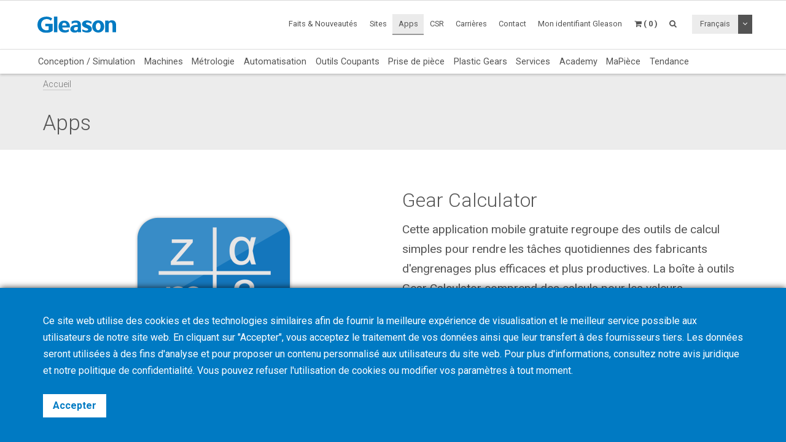

--- FILE ---
content_type: text/html; charset=UTF-8
request_url: https://www.gleason.com/fr/apps
body_size: 9953
content:
<!DOCTYPE HTML>
<html lang="fr">
	<head>
		<title>Apps</title>

		<meta charset="utf-8">
		<meta name="keywords" content="">
		<meta name="description" content="">
		<meta name="viewport" content="width=device-width, initial-scale=1.0">
		<meta http-equiv="X-UA-Compatible" content="IE=Edge"/>
		<link rel="shortcut icon" type="image/x-icon" href="https://www.gleason.com/images/favicon/favicon.ico">

				<link rel="apple-touch-icon" sizes="57x57" href="https://www.gleason.com/images/favicon/apple-icon-57x57.png">
		<link rel="apple-touch-icon" sizes="60x60" href="https://www.gleason.com/images/favicon/apple-icon-60x60.png">
		<link rel="apple-touch-icon" sizes="72x72" href="https://www.gleason.com/images/favicon/apple-icon-72x72.png">
		<link rel="apple-touch-icon" sizes="76x76" href="https://www.gleason.com/images/favicon/apple-icon-76x76.png">
		<link rel="apple-touch-icon" sizes="114x114" href="https://www.gleason.com/images/favicon/apple-icon-114x114.png">
		<link rel="apple-touch-icon" sizes="120x120" href="https://www.gleason.com/images/favicon/apple-icon-120x120.png">
		<link rel="apple-touch-icon" sizes="144x144" href="https://www.gleason.com/images/favicon/apple-icon-144x144.png">
		<link rel="apple-touch-icon" sizes="152x152" href="https://www.gleason.com/images/favicon/apple-icon-152x152.png">
		<link rel="apple-touch-icon" sizes="180x180" href="https://www.gleason.com/images/favicon/apple-icon-180x180.png">
		<link rel="icon" type="image/png" sizes="192x192"  href="https://www.gleason.com/images/favicon/android-icon-192x192.png">
		<link rel="icon" type="image/png" sizes="32x32" href="https://www.gleason.com/images/favicon/favicon-32x32.png">
		<link rel="icon" type="image/png" sizes="96x96" href="https://www.gleason.com/images/favicon/favicon-96x96.png">
		<link rel="icon" type="image/png" sizes="16x16" href="https://www.gleason.com/images/favicon/favicon-16x16.png">
		<link rel="manifest" href="https://www.gleason.com/images/favicon/manifest.json">
		<meta name="msapplication-TileColor" content="#ffffff">
		<meta name="msapplication-TileImage" content="https://www.gleason.com/images/favicon/ms-icon-144x144.png">
		<meta name="theme-color" content="#ffffff">		
		<link media="all" type="text/css" rel="stylesheet" href="https://www.gleason.com/css/bootstrap.min.css">

    	<link media="all" type="text/css" rel="stylesheet" href="https://www.gleason.com/css/font-awesome.min.css">

    	<link media="all" type="text/css" rel="stylesheet" href="https://www.gleason.com/css/jquery-ui.min.css">

		<link media="all" type="text/css" rel="stylesheet" href="//fonts.googleapis.com/css?family=Roboto:300,400,400i,700">


		<link media="all" type="text/css" rel="stylesheet" href="https://www.gleason.com/css/styles.min.css?1740414269">

		
		<link rel="alternate" hreflang="en" href="https://www.gleason.com/en/apps" />
			<link rel="alternate" hreflang="de" href="https://www.gleason.com/de/apps" />
			<link rel="alternate" hreflang="it" href="https://www.gleason.com/it/apps" />
			<link rel="alternate" hreflang="fr" href="https://www.gleason.com/fr/apps" />
			<link rel="alternate" hreflang="es" href="https://www.gleason.com/es/apps" />
			<link rel="alternate" hreflang="pt" href="https://www.gleason.com/pt/apps" />
			<link rel="alternate" hreflang="jp" href="https://www.gleason.com/jp/apps" />
			<link rel="alternate" hreflang="zh" href="https://www.gleason.com/zh/apps" />
			<link rel="alternate" hreflang="ru" href="https://www.gleason.com/ru/apps" />
			<link rel="alternate" hreflang="tr" href="https://www.gleason.com/tr/apps" />

		<meta property="og:type" content="website">
		<meta property="og:url" content="https://www.gleason.com/fr/apps">
		<meta property="og:site_name" content="Gleason Corporation">
		<meta property="og:title" content="Apps">

		
								<!-- RSS Feeds -->
		<link rel="alternate" type="application/rss+xml" title="Upcoming Academy Events" href="https://www.gleason.com/fr/academy/feed.rss">
		<link rel="alternate" type="application/rss+xml" title="Upcoming Events" href="https://www.gleason.com/fr/facts-and-news/events/feed.rss">
		<link rel="alternate" type="application/rss+xml" title="News Posts" href="https://www.gleason.com/fr/facts-and-news/news-room/feed.rss">
		
		<!-- we grok in fullness -->
	</head>
	<body itemscope itemtype="http://schema.org/WebPage">

        
		<meta itemprop="name" content="Apps">

		<div class="page one-column-open">

	<header itemscope itemtype="https://schema.org/WPHeader">

		<a href="#main" class="skip">Aller au contenu principal</a>

		<div class="header header-mobile header-fixed visible-xs visible-sm">
	<div class="header-spacer">
		<div class="header-inner">
			<div class="row">
				<div class="col-xs-5">
					<a class="logo no-style" href="https://www.gleason.com">
						<img src="https://www.gleason.com/images/gleason-logo.svg" alt="Gleason Corporation" class="img-responsive" />
					</a>
				</div>
				<div class="col-xs-7">
					<nav>
						<ul id="mobile-menu" class="pull-right">
							<li class="search-mobile-btn"><a href="#" ><i class="fa fa-search"></i></a>
								<div class="slide-menu" >
									<div class="search-mobile">
										<form method="GET" action="https://www.gleason.com/fr/search" accept-charset="UTF-8" class="form-inline" autocomplete="off">
		<input data-validation="required" name="q" placeholder="Tapez Mots-clés" type="search" value="" autocomplete="off">

		<button type="submit" class="btn btn-primary btn-search">Chercher</button>
	</form>									</div>
								</div></li>

								<li>
																			<a class="link mygleason-login-prompt" data-action="redirect" data-intended_url="https://www.gleason.com/fr/mygleason" href="https://www.gleason.com/fr/mygleason/login">
																				<i class="fa fa-user-circle"></i>
										</a>
								</li>

								<li>
									<a class="link" href="https://www.gleason.com/fr/academy/cart"><i class="fa fa-shopping-cart"></i></a>
								</li>

								<li>
									<a class="visible-closed"><i class="fa fa-bars"></i></a>
									<a class="visible-open"><i class="fa fa-close"></i></a>

									<div class="slide-menu">
										<ul>
											<li>

												<div class="utility-nav">
													<div class="btn-group btn-group-language">
																												<button type="button" class="btn btn-default btn-language">
															Français
														</button>
														
														<button type="button" class="btn btn-default dropdown-toggle" data-toggle="dropdown" aria-haspopup="true" aria-expanded="false">
															<i class="fa fa-angle-down"></i>
															<span class="sr-only">Utiliser le menu déroulant</span>
														</button>

														
														<ul class="dropdown-menu">
																																																															<li>
																	<a href="https://www.gleason.com/fr/set-locale/en">
																		English
																	</a>
																</li>
																																																																															<li>
																	<a href="https://www.gleason.com/fr/set-locale/de">
																		Deutsch
																	</a>
																</li>
																																																																															<li>
																	<a href="https://www.gleason.com/fr/set-locale/it">
																		Italiano
																	</a>
																</li>
																																																																															<li>
																	<a href="https://www.gleason.com/fr/set-locale/es">
																		Español
																	</a>
																</li>
																																																																																															<li>
																	<a href="https://www.gleason.com/fr/set-locale/jp">
																		日本語
																	</a>
																</li>
																																																																															<li>
																	<a href="https://www.gleason.com/fr/set-locale/zh">
																		中文
																	</a>
																</li>
																																																																															<li>
																	<a href="https://www.gleason.com/fr/set-locale/ru">
																		Кириллица
																	</a>
																</li>
																																																													</ul>
													</div>
												</div>
											</li>

											<li class="category has-sub"><a>Produits <i></i></a>
												<ul>
													<li class="back category first has-sub"><a class="nolink">Produits<i></i></a></li><li class=""><a href="https://www.gleason.com/fr/products/design-simulation-products/design-simulation/design-simulation/design-simulation">Conception / Simulation</a></li><li class="category has-sub"><a class="nolink">Machines<i></i></a><ul><li class="back category first has-sub"><a class="nolink">Machines<i></i></a></li><li class="category has-sub"><a class="nolink">Conique<i></i></a><ul><li class="back category first has-sub"><a class="nolink">Conique<i></i></a></li><li class=""><a href="https://www.gleason.com/fr/products/machines/bevel/overview/overview">Vue d'ensemble</a></li><li class=""><a href="https://www.gleason.com/fr/products/machines/bevel/cutting">Taillage</a></li><li class=""><a href="https://www.gleason.com/fr/products/machines/bevel/grinding">Rectification</a></li><li class=""><a href="https://www.gleason.com/fr/products/machines/bevel/curvic-coupling-grinding/curvic-coupling-grinding-series">Rectification Curvic Coupling</a></li><li class=""><a href="https://www.gleason.com/fr/products/machines/bevel/lapping/600htl-next-generation-turbo-lapping-for-bevel-and-hypoid-hard-finishing">Rodage</a></li><li class=""><a href="https://www.gleason.com/fr/products/machines/bevel/testing">Testeuse</a></li><li class=""><a href="https://www.gleason.com/fr/products/machines/bevel/quenching/685q-process-controlled-quenching-machine">Trempe sous Presse</a></li><li class=""><a href="https://www.gleason.com/fr/products/machines/bevel/blade-and-cutter-grinding">Rectification Lames</a></li><li class=""><a href="https://www.gleason.com/fr/products/machines/bevel/blade-inspection">Inspection Lames</a></li><li class="last"><a href="https://www.gleason.com/fr/products/machines/bevel/cutter-build">Assemblage Lames</a></li></ul></li><li class="category has-sub"><a class="nolink">Cylindrique<i></i></a><ul><li class="back category first has-sub"><a class="nolink">Cylindrique<i></i></a></li><li class=""><a href="https://www.gleason.com/fr/products/machines/bevel/overview/overview">Vue d'ensemble</a></li><li class=""><a href="https://www.gleason.com/fr/products/machines/cylindrical/hobbing-up-to-300-mm">Taillage Fraise Mère jusqu'à 300 mm</a></li><li class=""><a href="https://www.gleason.com/fr/products/machines/cylindrical/hobbing-up-to-800-mm">Taillage Fraise Mère jusqu'à 800 mm</a></li><li class=""><a href="https://www.gleason.com/fr/products/machines/cylindrical/hobbing-up-to-10000-mm">Taillage Fraise Mère jusqu'à 10000 mm</a></li><li class=""><a href="https://www.gleason.com/fr/products/machines/cylindrical/chamfering/genesis-280cd-chamfer-hobbing-and-fly-cutter-chamfering-on-one-platform">Chamfering</a></li><li class=""><a href="https://www.gleason.com/fr/products/machines/cylindrical/power-skiving">Power Skiving</a></li><li class=""><a href="https://www.gleason.com/fr/products/machines/cylindrical/gear-shaping">Taillage Outil Pignon</a></li><li class=""><a href="https://www.gleason.com/fr/products/machines/cylindrical/shaving">Rasage</a></li><li class=""><a href="https://www.gleason.com/fr/products/machines/cylindrical/threaded-wheel-grinding">Rectification Meule Mère</a></li><li class=""><a href="https://www.gleason.com/fr/products/machines/cylindrical/gear-honing">Rodage</a></li><li class=""><a href="https://www.gleason.com/fr/products/machines/cylindrical/profile-grinding">Rectification Meule de Forme</a></li><li class=""><a href="https://www.gleason.com/fr/products/machines/cylindrical/rack-manufacturing">Usinage des Crémaillères</a></li><li class=""><a href="https://www.gleason.com/fr/products/machines/bevel/testing/360t-fast-flexible-tester-for-bevel-and-cylindrical-gears">Testeuse</a></li><li class="last"><a href="https://www.gleason.com/fr/products/machines/bevel/quenching/685q-process-controlled-quenching-machine">Trempe sous Presse</a></li></ul></li><li class="category has-sub"><a class="nolink">Offres spéciales<i></i></a><ul><li class="back category first has-sub"><a class="nolink">Offres spéciales<i></i></a></li><li class="last"><a href="https://www.gleason.com/fr/products/special-offers">Recherche Offres Spéciales</a></li></ul></li><li class="category last has-sub"><a class="nolink">Financement<i></i></a><ul><li class="back category first has-sub"><a class="nolink">Financement<i></i></a></li><li class="last"><a href="https://www.gleason.com/fr/products/services/financing/usa-and-canada/usa-and-canada">USA &amp; Canada</a></li></ul></li></ul></li><li class="category has-sub"><a class="nolink">Métrologie<i></i></a><ul><li class="back category first has-sub"><a class="nolink">Métrologie<i></i></a></li><li class="category has-sub"><a class="nolink">Systèmes de Métrologie<i></i></a><ul><li class="back category first has-sub"><a class="nolink">Systèmes de Métrologie<i></i></a></li><li class=""><a href="https://www.gleason.com/fr/products/machines/bevel/overview/overview">Vue d'ensemble</a></li><li class=""><a href="https://www.gleason.com/fr/products/metrology/metrology-systems/analytical-inspection-and-cmm">Machine de Contrôle Denture</a></li><li class=""><a href="https://www.gleason.com/fr/products/metrology/metrology-systems/laser-and-hybrid-metrology">Laser &amp; Hybrid Metrology</a></li><li class="last"><a href="https://www.gleason.com/fr/products/metrology/metrology-systems/a2la-accredited-calibration-services/a2la-accredited-calibration-services">Service de Calibration Accrédité A2LA</a></li></ul></li><li class="category has-sub"><a class="nolink">Instruments<i></i></a><ul><li class="back category first has-sub"><a class="nolink">Instruments<i></i></a></li><li class=""><a href="https://www.gleason.com/fr/products/tools/inspection/master-gears/master-gear-tools">Engrenages Etalons</a></li><li class=""><a href="https://www.gleason.com/fr/products/metrology/instruments/spline-gauges-and-spline-arbors/spline-gauges-and-spline-arbors">Bagues pour cannelures et Arbres</a></li><li class=""><a href="https://www.gleason.com/fr/products/metrology/instruments/variable-spline-indicator-gages/variable-spline-indicator-gages">Mesure de cannelures - Indicateurs</a></li><li class=""><a href="https://www.gleason.com/fr/products/workholding/metrology-workholding-systems/lecount-expanding-mandrels/lecount-expanding-mandrels">LeCount - Mandrins 3 Mors Expansibles</a></li><li class="last"><a href="https://www.gleason.com/fr/products/metrology/instruments/expanding-collets-and-rotalocks/expanding-collets-and-rotalock-arbors">Douille expansible et Rotolock</a></li></ul></li><li class="category has-sub"><a class="nolink">Logiciel<i></i></a><ul><li class="back category first has-sub"><a class="nolink">Logiciel<i></i></a></li><li class=""><a href="https://www.gleason.com/fr/products/metrology/software/gama-inspection-and-analysis-software/gama-inspection-and-analysis-software">GAMA - Logiciel d'Inspection et d'Analyse</a></li><li class="last"><a href="https://www.gleason.com/fr/products/metrology/software/kteps-gear-noise-evaluation/kteps-gear-noise-evaluation">KTEPS - Gear Noise Evaluation</a></li></ul></li><li class="category has-sub"><a class="nolink">Offres Spéciales<i></i></a><ul><li class="back category first has-sub"><a class="nolink">Offres Spéciales<i></i></a></li><li class="last"><a href="https://www.gleason.com/fr/products/special-offers">Special Offers Search</a></li></ul></li><li class="category last has-sub"><a class="nolink">Financement<i></i></a><ul><li class="back category first has-sub"><a class="nolink">Financement<i></i></a></li><li class="last"><a href="https://www.gleason.com/fr/products/services/financing/usa-and-canada/usa-and-canada">USA &amp; Canada</a></li></ul></li></ul></li><li class=""><a href="https://www.gleason.com/fr/products/automation-products/automation/automation/automation">Automatisation</a></li><li class="category has-sub"><a class="nolink">Outils Coupants<i></i></a><ul><li class="back category first has-sub"><a class="nolink">Outils Coupants<i></i></a></li><li class="category has-sub"><a class="nolink">Conique<i></i></a><ul><li class="back category first has-sub"><a class="nolink">Conique<i></i></a></li><li class=""><a href="https://www.gleason.com/fr/products/machines/bevel/overview/overview">Overview</a></li><li class=""><a href="https://www.gleason.com/fr/products/tools/bevel/cutting/bevel-cutting-tools">Taillage</a></li><li class=""><a href="https://www.gleason.com/fr/products/tools/bevel/grinding/grinding-wheels">Rectification</a></li><li class=""><a href="https://www.gleason.com/fr/products/tools/bevel/dressing/dressing-tools">Diamantage</a></li><li class="last"><a href="https://www.gleason.com/fr/products/tools/bevel/tool-services/bevel-tool-services">Services Outils</a></li></ul></li><li class="category has-sub"><a class="nolink">Cylindrique<i></i></a><ul><li class="back category first has-sub"><a class="nolink">Cylindrique<i></i></a></li><li class=""><a href="https://www.gleason.com/fr/products/machines/bevel/overview/overview">Overview</a></li><li class=""><a href="https://www.gleason.com/fr/products/tools/cylindrical/hobbing-and-milling/hobbing-and-milling-tools">Fraise mère</a></li><li class=""><a href="https://www.gleason.com/fr/products/tools/cylindrical/chamfering-and-deburring">Chanfreinage Ebavurage</a></li><li class=""><a href="https://www.gleason.com/fr/products/tools/cylindrical/shaving/shaving-tools">Rasage</a></li><li class=""><a href="https://www.gleason.com/fr/products/tools/cylindrical/shaping/shaping-tools">Outil Pignon</a></li><li class=""><a href="https://www.gleason.com/fr/products/tools/cylindrical/power-skiving/power-skiving-tools">Power Skiving</a></li><li class=""><a href="https://www.gleason.com/fr/products/tools/cylindrical/threaded-wheel-grinding/threaded-wheel-grinding-tools">Rectification Meule Mère</a></li><li class=""><a href="https://www.gleason.com/fr/products/tools/cylindrical/profile-grinding/profile-grinding-wheels">Rectification Meule de Forme</a></li><li class=""><a href="https://www.gleason.com/fr/products/tools/cylindrical/honing/honing-tools">Honing</a></li><li class=""><a href="https://www.gleason.com/fr/products/tools/cylindrical/dressing/dressing-tools-1">Diamanteur</a></li><li class="last"><a href="https://www.gleason.com/fr/products/tools/cylindrical/cylindrical-tool-services/cylindrical-tool-services">Service Outils Cylndriques</a></li></ul></li><li class="category last has-sub"><a class="nolink">Inspection<i></i></a><ul><li class="back category first has-sub"><a class="nolink">Inspection<i></i></a></li><li class="last"><a href="https://www.gleason.com/fr/products/tools/inspection/master-gears/master-gear-tools">Master Gears</a></li></ul></li></ul></li><li class="category has-sub"><a class="nolink">Prise de pièce<i></i></a><ul><li class="back category first has-sub"><a class="nolink">Prise de pièce<i></i></a></li><li class="category has-sub"><a class="nolink">Why Gleason?<i></i></a><ul><li class="back category first has-sub"><a class="nolink">Why Gleason?<i></i></a></li><li class=""><a href="https://www.gleason.com/fr/products/workholding/why-gleason/overview/gleason-workholding-systems">Overview</a></li><li class="last"><a href="https://www.gleason.com/fr/facts-and-news/about-gleason">About Gleason</a></li></ul></li><li class="category has-sub"><a class="nolink">Production Workholding Systems<i></i></a><ul><li class="back category first has-sub"><a class="nolink">Production Workholding Systems<i></i></a></li><li class=""><a href="https://www.gleason.com/fr/products/workholding/production-workholding-systems/id-clamping/id-clamping">ID Clamping</a></li><li class=""><a href="https://www.gleason.com/fr/products/workholding/production-workholding-systems/od-clamping/od-clamping">OD Clamping</a></li><li class=""><a href="https://www.gleason.com/fr/products/workholding/production-workholding-systems/between-centers-clamping/between-centers-clamping">Between Centers Clamping</a></li><li class=""><a href="https://www.gleason.com/fr/products/workholding/production-workholding-systems/tailstocks/tailstocks">Tailstocks</a></li><li class=""><a href="https://www.gleason.com/fr/products/workholding/production-workholding-systems/large-gear-clamping/large-gears">Large Gear Clamping</a></li><li class=""><a href="https://www.gleason.com/fr/products/workholding/production-workholding-systems/pitch-line-clamping/pitch-line-clamping">Pitch Line Clamping</a></li><li class="last"><a href="https://www.gleason.com/fr/products/workholding/production-workholding-systems/quick-change-systems/quick-change-system">Quick-Change Systems</a></li></ul></li><li class="category has-sub"><a class="nolink">Prototyping &amp; Small Lots<i></i></a><ul><li class="back category first has-sub"><a class="nolink">Prototyping &amp; Small Lots<i></i></a></li><li class=""><a href="https://www.gleason.com/fr/products/workholding/prototyping-and-small-lots/prototyping-and-small-lots/small-series-and-prototype-workholding">Prototyping &amp; Small Lots</a></li><li class="last"><a href="https://www.gleason.com/fr/products/lecount-mandrel-selector">LeCount Mandrel Selector</a></li></ul></li><li class="category has-sub"><a class="nolink">Quenching Fixtures<i></i></a><ul><li class="back category first has-sub"><a class="nolink">Quenching Fixtures<i></i></a></li><li class="last"><a href="https://www.gleason.com/fr/products/workholding/quenching-fixtures/quenching-fixtures/quenching-fixtures">Quenching Fixtures</a></li></ul></li><li class="category has-sub"><a class="nolink">Metrology Workholding Systems<i></i></a><ul><li class="back category first has-sub"><a class="nolink">Metrology Workholding Systems<i></i></a></li><li class=""><a href="https://www.gleason.com/fr/products/workholding/metrology-workholding-systems/lecount-expanding-mandrels/lecount-expanding-mandrels">Mandrins Expansibles LeCount</a></li><li class="last"><a href="https://www.gleason.com/fr/products/lecount-mandrel-selector">Sélecteur Madrins LeCount</a></li></ul></li><li class="category has-sub"><a class="nolink">Automation Accessories<i></i></a><ul><li class="back category first has-sub"><a class="nolink">Automation Accessories<i></i></a></li><li class=""><a href="https://www.gleason.com/fr/products/workholding/automation-accessories/automation-accessories/automation-accessories">Automation Accessories</a></li><li class="last"><a href="https://www.gleason.com/fr/products/services/modernization-programs/automation-modernization/automation-modernization">Adding Automation to Existing Installations</a></li></ul></li><li class="category has-sub"><a class="nolink">Workholding Services<i></i></a><ul><li class="back category first has-sub"><a class="nolink">Workholding Services<i></i></a></li><li class=""><a href="https://www.gleason.com/fr/products/workholding/workholding-services/service/workholding-services">Service</a></li><li class=""><a href="https://www.gleason.com/fr/products/workholding/workholding-services/accessories/workholding-accessories">Accessories</a></li><li class=""><a href="https://www.gleason.com/fr/products/workholding/workholding-services/wear-parts/workholding-wear-parts">Wear Parts</a></li><li class=""><a href="https://www.gleason.com/fr/products/lecount-mandrel-selector">LeCount Mandrel Certification</a></li><li class="last"><a href="https://www.gleason.com/fr/products/workholding/workholding-services/download-center/download-center">Download Center</a></li></ul></li><li class="category last has-sub"><a class="nolink">Connectivity<i></i></a><ul><li class="back category first has-sub"><a class="nolink">Connectivity<i></i></a></li><li class="last"><a href="https://www.gleason.com/fr/products/workholding/connectivity/connectivity/connectivity">Connectivity</a></li></ul></li></ul></li><li class=""><a href="https://www.gleason.com/fr/products/plastic-gears-products/plastic-gears/plastic-gears/plastic-gears">Plastic Gears</a></li><li class="category has-sub"><a class="nolink">Services<i></i></a><ul><li class="back category first has-sub"><a class="nolink">Services<i></i></a></li><li class="category has-sub"><a class="nolink">Services de Fabrication d'Engrenages<i></i></a><ul><li class="back category first has-sub"><a class="nolink">Services de Fabrication d'Engrenages<i></i></a></li><li class=""><a href="https://www.gleason.com/fr/products/services/manufacturing-services/gear-manufacturing-services/gear-manufacturing-services">Gear Manufacturing Services</a></li><li class=""><a href="https://www.gleason.com/fr/products/services/manufacturing-services/mechanical-manufacturing-and-machine-components/mechanical-manufacturing-and-machine-components">Mechanical Manufacturing and Machine Components</a></li><li class="last"><a href="https://www.gleason.com/fr/products/metrology/metrology-systems/a2la-accredited-calibration-services/a2la-accredited-calibration-services">Certified Calibration Services</a></li></ul></li><li class="category has-sub"><a class="nolink">Service Client<i></i></a><ul><li class="back category first has-sub"><a class="nolink">Service Client<i></i></a></li><li class=""><a href="https://www.gleason.com/fr/products/services/customer-service/hotline/hotline">Hotline</a></li><li class=""><a href="https://www.gleason.com/fr/products/services/customer-service/online-spare-parts-shop/online-spare-parts-shop">Online Shop</a></li><li class=""><a href="https://www.gleason.com/fr/products/services/customer-service/spindle-services/gleason-spindle-service">Spindel-Service</a></li><li class=""><a href="https://www.gleason.com/fr/products/services/customer-service/tooling-services/tooling-services">Services Outils</a></li><li class="last"><a href="https://www.gleason.com/fr/products/services/customer-service/production-support/production-support">Production Support</a></li></ul></li><li class="category has-sub"><a class="nolink">Service Solutions<i></i></a><ul><li class="back category first has-sub"><a class="nolink">Service Solutions<i></i></a></li><li class=""><a href="https://www.gleason.com/fr/products/services/service-solutions/gleason-connect/gleason-connect">Gleason Connect</a></li><li class=""><a href="https://www.gleason.com/fr/products/services/service-solutions/service-programs/service-programs">Service Programs</a></li><li class=""><a href="https://www.gleason.com/fr/products/services/service-solutions/monitoring-and-analysis/monitoring-and-analysis">Surveillance et analyse</a></li><li class="last"><a href="https://www.gleason.com/fr/products/services/service-solutions/original-gleason-accessories/original-accessories">Accessoires Origine</a></li></ul></li><li class="category has-sub"><a class="nolink">Programmes de Modernisation<i></i></a><ul><li class="back category first has-sub"><a class="nolink">Programmes de Modernisation<i></i></a></li><li class=""><a href="https://www.gleason.com/fr/products/services/modernization-programs/control-repair/control-repair">Control Repair+</a></li><li class=""><a href="https://www.gleason.com/fr/products/services/modernization-programs/control-upgrades/control-upgrades">Amélioration des Performances</a></li><li class=""><a href="https://www.gleason.com/fr/products/services/modernization-programs/gear-manufacturing-machines-modernization/gear-manufacturing-machines-modernization">Révision Machine</a></li><li class=""><a href="https://www.gleason.com/fr/products/services/modernization-programs/metrology-systems-modernization/metrology-systems-modernization">Métrologie</a></li><li class="last"><a href="https://www.gleason.com/fr/products/services/modernization-programs/automation-modernization/automation-modernization">Automatisation</a></li></ul></li><li class="category last has-sub"><a class="nolink">Financement<i></i></a><ul><li class="back category first has-sub"><a class="nolink">Financement<i></i></a></li><li class="last"><a href="https://www.gleason.com/fr/products/services/financing/usa-and-canada/usa-and-canada">USA &amp; Canada</a></li></ul></li></ul></li><li class=""><a href="https://www.gleason.com/fr/products/training">Academy</a></li><li class=""><a href="https://www.gleason.com/fr/products/myworkpiece">MaPièce</a></li><li class="last"><a href="https://www.gleason.com/fr/products/trends">Tendance</a></li>
												</ul>
											</li>
											<li class="category first has-sub"><a class="nolink">Faits &amp; Nouveautés<i></i></a><ul><li class="back category first has-sub"><a class="nolink">Faits &amp; Nouveautés<i></i></a></li><li class=""><a href="https://www.gleason.com/fr/facts-and-news/about-gleason" target="_self">A propos de Gleason</a></li><li class=""><a href="https://www.gleason.com/fr/facts-and-news/news-room" target="_self">Nouveautés</a></li><li class=""><a href="https://www.gleason.com/en/products/press-room" target="_self">Press Room</a></li><li class=""><a href="https://www.gleason.com/fr/facts-and-news/accreditations-certificates" target="_self">Accreditations/Certificates</a></li><li class=""><a href="https://www.gleason.com/fr/facts-and-news/esolutions-newsletter" target="_self">eSolutions Newsletter</a></li><li class=""><a href="https://www.gleason.com/fr/products/success-stories" target="_self">Success Stories</a></li><li class=""><a href="https://www.gleason.com/fr/products/solutions-magazine" target="_self">Solutions Magazine</a></li><li class=""><a href="https://www.gleason.com/fr/facts-and-news/events" target="_self">Evènements</a></li><li class=""><a href="https://gleason.liftoff.shop/login" target="_blank">Company Store Americas</a></li><li class="last"><a href="https://shop.gleason.com/" target="_blank">Company Store Europe</a></li></ul></li><li class=""><a href="https://www.gleason.com/fr/operations" target="_self">Sites</a></li><li class="active"><a href="https://www.gleason.com/fr/apps" target="_self">Apps</a></li><li class=""><a href="https://www.gleason.com/en/products/corporate-social-responsibility" target="_self">CSR</a></li><li class=""><a href="https://www.gleason.com/fr/careers" target="_self">Carrières</a></li><li class="category last has-sub"><a class="nolink">Contact<i></i></a><ul><li class="back category first has-sub"><a class="nolink">Contact<i></i></a></li><li class=""><a href="https://www.gleason.com/fr/contact/sales-and-services" target="_self">Bureaux commerciaux</a></li><li class=""><a href="https://www.gleason.com/fr/contact/press" target="_self">Press</a></li><li class=""><a href="https://www.gleason.com/fr/contact/locations" target="_self">Sites</a></li><li class="last"><a href="https://www.gleason.com/fr/contact/careers" target="_self">Carrières</a></li></ul></li>

										</ul>
									</div>
								</li>
							</ul>
						</nav>
					</div>
				</div>
			</div>
		</div>

					<div class="breadcrumb-wrapper">
					<div class="container">
						<div class="col-md-12">

							<div class="row">
								<div itemprop="breadcrumb">
									<ul class="breadcrumb"><li><a href="https://www.gleason.com">Accueil</a></li></ul>
								</div>
							</div>
						</div>
					</div>
				</div>
	</div>

		<div class="header header-desktop header-fixed hidden-xs hidden-sm">
		<div class="header-spacer affix">
			<div class="header-inner">
				<div class="container">
					<div class="row">
						<div class="col-sm-2">
							<a class="logo no-style" href="https://www.gleason.com/fr">
								<img src="https://www.gleason.com/images/gleason-logo.svg" alt="Gleason Corporation" />
							</a>
						</div>
						<div class="col-sm-10">
							<nav>
								<ul class="main-menu pull-right utility-nav">
									<li class="category first has-sub"><a class="nolink">Faits &amp; Nouveautés<i></i></a><ul><li class="first"><a href="https://www.gleason.com/fr/facts-and-news/about-gleason" target="_self">A propos de Gleason</a></li><li class=""><a href="https://www.gleason.com/fr/facts-and-news/news-room" target="_self">Nouveautés</a></li><li class=""><a href="https://www.gleason.com/en/products/press-room" target="_self">Press Room</a></li><li class=""><a href="https://www.gleason.com/fr/facts-and-news/accreditations-certificates" target="_self">Accreditations/Certificates</a></li><li class=""><a href="https://www.gleason.com/fr/facts-and-news/esolutions-newsletter" target="_self">eSolutions Newsletter</a></li><li class=""><a href="https://www.gleason.com/fr/products/success-stories" target="_self">Success Stories</a></li><li class=""><a href="https://www.gleason.com/fr/products/solutions-magazine" target="_self">Solutions Magazine</a></li><li class=""><a href="https://www.gleason.com/fr/facts-and-news/events" target="_self">Evènements</a></li><li class=""><a href="https://gleason.liftoff.shop/login" target="_blank">Company Store Americas</a></li><li class="last"><a href="https://shop.gleason.com/" target="_blank">Company Store Europe</a></li></ul></li><li class=""><a href="https://www.gleason.com/fr/operations" target="_self">Sites</a></li><li class="active"><a href="https://www.gleason.com/fr/apps" target="_self">Apps</a></li><li class=""><a href="https://www.gleason.com/en/products/corporate-social-responsibility" target="_self">CSR</a></li><li class=""><a href="https://www.gleason.com/fr/careers" target="_self">Carrières</a></li><li class="category last has-sub"><a class="nolink">Contact<i></i></a><ul><li class="first"><a href="https://www.gleason.com/fr/contact/sales-and-services" target="_self">Bureaux commerciaux</a></li><li class=""><a href="https://www.gleason.com/fr/contact/press" target="_self">Press</a></li><li class=""><a href="https://www.gleason.com/fr/contact/locations" target="_self">Sites</a></li><li class="last"><a href="https://www.gleason.com/fr/contact/careers" target="_self">Carrières</a></li></ul></li>
																		<li><a class="mygleason-login-prompt" data-action="redirect" data-intended_url="https://www.gleason.com/fr/mygleason" href="https://www.gleason.com/fr/mygleason/login">Mon identifiant Gleason</a></li>
																		<li>
	<a class="header-cart-btn" href="#">
		<span class="cart-icon"><i class="fa fa-shopping-cart"></i></span>
		<span class="cart-counter">( 0 )</span>
	</a>

	<div class="header-cart-wrapper">
		<h3>
			Panier Conférence <span class="quantity">( 0 )</span>
		</h3>

		
			<div class="header-cart-empty">

				<p>Votre Panier est Vide</p>

				<a class="btn btn-primary btn-block btn-lg" href="https://www.gleason.com/fr/products/training">
					Voir cours et séminaires
				</a>

			</div>

			</div>
</li>									<li>
										<a class="search-btn" href="#"><i class="fa fa-search"></i></a>
									</li>

																		<li class="no-hover">
										<div class="btn-group btn-group-language">
																						<button type="button" class="btn btn-default btn-language">
												Français
											</button>
																						<button type="button" class="btn btn-default dropdown-toggle" data-toggle="dropdown" aria-haspopup="true" aria-expanded="false">
												<i class="fa fa-angle-down"></i>
												<span class="sr-only">Utiliser le menu déroulant</span>
											</button>

											
											<ul class="dropdown-menu dropdown-menu-right">
																																																			<li>
														<a href="https://www.gleason.com/fr/set-locale/en">
															English
														</a>
													</li>
																																																																<li>
														<a href="https://www.gleason.com/fr/set-locale/de">
															Deutsch
														</a>
													</li>
																																																																<li>
														<a href="https://www.gleason.com/fr/set-locale/it">
															Italiano
														</a>
													</li>
																																																																<li>
														<a href="https://www.gleason.com/fr/set-locale/es">
															Español
														</a>
													</li>
																																																																													<li>
														<a href="https://www.gleason.com/fr/set-locale/jp">
															日本語
														</a>
													</li>
																																																																<li>
														<a href="https://www.gleason.com/fr/set-locale/zh">
															中文
														</a>
													</li>
																																																																<li>
														<a href="https://www.gleason.com/fr/set-locale/ru">
															Кириллица
														</a>
													</li>
																																																	</ul>
										</div>
									</li>
																	</ul>
							</nav>
						</div>
					</div>

				</div>
				<div class="products-nav">
					<div class="container">
						<ul class="main-menu">
							<li class="first"><a href="https://www.gleason.com/fr/products/design-simulation-products/design-simulation/design-simulation/design-simulation">Conception / Simulation</a></li><li class="mega has-sub"><a class="nolink">Machines<i></i></a><ul><li class="first has-sub"><a class="nolink">Conique<i></i></a><ul><li class="first"><a href="https://www.gleason.com/fr/products/machines/bevel/overview/overview">Vue d'ensemble</a></li><li class=""><a href="https://www.gleason.com/fr/products/machines/bevel/cutting">Taillage</a></li><li class=""><a href="https://www.gleason.com/fr/products/machines/bevel/grinding">Rectification</a></li><li class=""><a href="https://www.gleason.com/fr/products/machines/bevel/curvic-coupling-grinding/curvic-coupling-grinding-series">Rectification Curvic Coupling</a></li><li class=""><a href="https://www.gleason.com/fr/products/machines/bevel/lapping/600htl-next-generation-turbo-lapping-for-bevel-and-hypoid-hard-finishing">Rodage</a></li><li class=""><a href="https://www.gleason.com/fr/products/machines/bevel/testing">Testeuse</a></li><li class=""><a href="https://www.gleason.com/fr/products/machines/bevel/quenching/685q-process-controlled-quenching-machine">Trempe sous Presse</a></li><li class=""><a href="https://www.gleason.com/fr/products/machines/bevel/blade-and-cutter-grinding">Rectification Lames</a></li><li class=""><a href="https://www.gleason.com/fr/products/machines/bevel/blade-inspection">Inspection Lames</a></li><li class="last"><a href="https://www.gleason.com/fr/products/machines/bevel/cutter-build">Assemblage Lames</a></li></ul></li><li class="has-sub"><a class="nolink">Cylindrique<i></i></a><div class="product-columns"><ul><li class="first"><a href="https://www.gleason.com/fr/products/machines/bevel/overview/overview">Vue d'ensemble</a></li><li class=""><a href="https://www.gleason.com/fr/products/machines/cylindrical/hobbing-up-to-300-mm">Taillage Fraise Mère jusqu'à 300 mm</a></li><li class=""><a href="https://www.gleason.com/fr/products/machines/cylindrical/hobbing-up-to-800-mm">Taillage Fraise Mère jusqu'à 800 mm</a></li><li class=""><a href="https://www.gleason.com/fr/products/machines/cylindrical/hobbing-up-to-10000-mm">Taillage Fraise Mère jusqu'à 10000 mm</a></li><li class=""><a href="https://www.gleason.com/fr/products/machines/cylindrical/chamfering/genesis-280cd-chamfer-hobbing-and-fly-cutter-chamfering-on-one-platform">Chamfering</a></li><li class=""><a href="https://www.gleason.com/fr/products/machines/cylindrical/power-skiving">Power Skiving</a></li><li class=""><a href="https://www.gleason.com/fr/products/machines/cylindrical/gear-shaping">Taillage Outil Pignon</a></li><li class=""><a href="https://www.gleason.com/fr/products/machines/cylindrical/shaving">Rasage</a></li><li class=""><a href="https://www.gleason.com/fr/products/machines/cylindrical/threaded-wheel-grinding">Rectification Meule Mère</a></li><li class="last"><a href="https://www.gleason.com/fr/products/machines/cylindrical/gear-honing">Rodage</a></li></ul><ul><li class="first"><a href="https://www.gleason.com/fr/products/machines/cylindrical/profile-grinding">Rectification Meule de Forme</a></li><li class=""><a href="https://www.gleason.com/fr/products/machines/cylindrical/rack-manufacturing">Usinage des Crémaillères</a></li><li class=""><a href="https://www.gleason.com/fr/products/machines/bevel/testing/360t-fast-flexible-tester-for-bevel-and-cylindrical-gears">Testeuse</a></li><li class="last"><a href="https://www.gleason.com/fr/products/machines/bevel/quenching/685q-process-controlled-quenching-machine">Trempe sous Presse</a></li></ul></div></li><li class="has-sub"><a class="nolink">Offres spéciales<i></i></a><ul><li class="first last"><a href="https://www.gleason.com/fr/products/special-offers">Recherche Offres Spéciales</a></li></ul></li><li class="last has-sub"><a class="nolink">Financement<i></i></a><ul><li class="first last"><a href="https://www.gleason.com/fr/products/services/financing/usa-and-canada/usa-and-canada">USA &amp; Canada</a></li></ul></li></ul></li><li class="mega has-sub"><a class="nolink">Métrologie<i></i></a><ul><li class="first has-sub"><a class="nolink">Systèmes de Métrologie<i></i></a><ul><li class="first"><a href="https://www.gleason.com/fr/products/machines/bevel/overview/overview">Vue d'ensemble</a></li><li class=""><a href="https://www.gleason.com/fr/products/metrology/metrology-systems/analytical-inspection-and-cmm">Machine de Contrôle Denture</a></li><li class=""><a href="https://www.gleason.com/fr/products/metrology/metrology-systems/laser-and-hybrid-metrology">Laser &amp; Hybrid Metrology</a></li><li class="last"><a href="https://www.gleason.com/fr/products/metrology/metrology-systems/a2la-accredited-calibration-services/a2la-accredited-calibration-services">Service de Calibration Accrédité A2LA</a></li></ul></li><li class="has-sub"><a class="nolink">Instruments<i></i></a><ul><li class="first"><a href="https://www.gleason.com/fr/products/tools/inspection/master-gears/master-gear-tools">Engrenages Etalons</a></li><li class=""><a href="https://www.gleason.com/fr/products/metrology/instruments/spline-gauges-and-spline-arbors/spline-gauges-and-spline-arbors">Bagues pour cannelures et Arbres</a></li><li class=""><a href="https://www.gleason.com/fr/products/metrology/instruments/variable-spline-indicator-gages/variable-spline-indicator-gages">Mesure de cannelures - Indicateurs</a></li><li class=""><a href="https://www.gleason.com/fr/products/workholding/metrology-workholding-systems/lecount-expanding-mandrels/lecount-expanding-mandrels">LeCount - Mandrins 3 Mors Expansibles</a></li><li class="last"><a href="https://www.gleason.com/fr/products/metrology/instruments/expanding-collets-and-rotalocks/expanding-collets-and-rotalock-arbors">Douille expansible et Rotolock</a></li></ul></li><li class="has-sub"><a class="nolink">Logiciel<i></i></a><ul><li class="first"><a href="https://www.gleason.com/fr/products/metrology/software/gama-inspection-and-analysis-software/gama-inspection-and-analysis-software">GAMA - Logiciel d'Inspection et d'Analyse</a></li><li class="last"><a href="https://www.gleason.com/fr/products/metrology/software/kteps-gear-noise-evaluation/kteps-gear-noise-evaluation">KTEPS - Gear Noise Evaluation</a></li></ul></li><li class="has-sub"><a class="nolink">Offres Spéciales<i></i></a><ul><li class="first last"><a href="https://www.gleason.com/fr/products/special-offers">Special Offers Search</a></li></ul></li><li class="last has-sub"><a class="nolink">Financement<i></i></a><ul><li class="first last"><a href="https://www.gleason.com/fr/products/services/financing/usa-and-canada/usa-and-canada">USA &amp; Canada</a></li></ul></li></ul></li><li class=""><a href="https://www.gleason.com/fr/products/automation-products/automation/automation/automation">Automatisation</a></li><li class="mega has-sub"><a class="nolink">Outils Coupants<i></i></a><ul><li class="first has-sub"><a class="nolink">Conique<i></i></a><ul><li class="first"><a href="https://www.gleason.com/fr/products/machines/bevel/overview/overview">Overview</a></li><li class=""><a href="https://www.gleason.com/fr/products/tools/bevel/cutting/bevel-cutting-tools">Taillage</a></li><li class=""><a href="https://www.gleason.com/fr/products/tools/bevel/grinding/grinding-wheels">Rectification</a></li><li class=""><a href="https://www.gleason.com/fr/products/tools/bevel/dressing/dressing-tools">Diamantage</a></li><li class="last"><a href="https://www.gleason.com/fr/products/tools/bevel/tool-services/bevel-tool-services">Services Outils</a></li></ul></li><li class="has-sub"><a class="nolink">Cylindrique<i></i></a><div class="product-columns"><ul><li class="first"><a href="https://www.gleason.com/fr/products/machines/bevel/overview/overview">Overview</a></li><li class=""><a href="https://www.gleason.com/fr/products/tools/cylindrical/hobbing-and-milling/hobbing-and-milling-tools">Fraise mère</a></li><li class=""><a href="https://www.gleason.com/fr/products/tools/cylindrical/chamfering-and-deburring">Chanfreinage Ebavurage</a></li><li class=""><a href="https://www.gleason.com/fr/products/tools/cylindrical/shaving/shaving-tools">Rasage</a></li><li class=""><a href="https://www.gleason.com/fr/products/tools/cylindrical/shaping/shaping-tools">Outil Pignon</a></li><li class=""><a href="https://www.gleason.com/fr/products/tools/cylindrical/power-skiving/power-skiving-tools">Power Skiving</a></li><li class=""><a href="https://www.gleason.com/fr/products/tools/cylindrical/threaded-wheel-grinding/threaded-wheel-grinding-tools">Rectification Meule Mère</a></li><li class=""><a href="https://www.gleason.com/fr/products/tools/cylindrical/profile-grinding/profile-grinding-wheels">Rectification Meule de Forme</a></li><li class=""><a href="https://www.gleason.com/fr/products/tools/cylindrical/honing/honing-tools">Honing</a></li><li class="last"><a href="https://www.gleason.com/fr/products/tools/cylindrical/dressing/dressing-tools-1">Diamanteur</a></li></ul><ul><li class="first last"><a href="https://www.gleason.com/fr/products/tools/cylindrical/cylindrical-tool-services/cylindrical-tool-services">Service Outils Cylndriques</a></li></ul></div></li><li class="last has-sub"><a class="nolink">Inspection<i></i></a><ul><li class="first last"><a href="https://www.gleason.com/fr/products/tools/inspection/master-gears/master-gear-tools">Master Gears</a></li></ul></li></ul></li><li class="mega has-sub"><a class="nolink">Prise de pièce<i></i></a><ul><li class="first has-sub"><a class="nolink">Why Gleason?<i></i></a><ul><li class="first"><a href="https://www.gleason.com/fr/products/workholding/why-gleason/overview/gleason-workholding-systems">Overview</a></li><li class="last"><a href="https://www.gleason.com/fr/facts-and-news/about-gleason">About Gleason</a></li></ul></li><li class="has-sub"><a class="nolink">Production Workholding Systems<i></i></a><ul><li class="first"><a href="https://www.gleason.com/fr/products/workholding/production-workholding-systems/id-clamping/id-clamping">ID Clamping</a></li><li class=""><a href="https://www.gleason.com/fr/products/workholding/production-workholding-systems/od-clamping/od-clamping">OD Clamping</a></li><li class=""><a href="https://www.gleason.com/fr/products/workholding/production-workholding-systems/between-centers-clamping/between-centers-clamping">Between Centers Clamping</a></li><li class=""><a href="https://www.gleason.com/fr/products/workholding/production-workholding-systems/tailstocks/tailstocks">Tailstocks</a></li><li class=""><a href="https://www.gleason.com/fr/products/workholding/production-workholding-systems/large-gear-clamping/large-gears">Large Gear Clamping</a></li><li class=""><a href="https://www.gleason.com/fr/products/workholding/production-workholding-systems/pitch-line-clamping/pitch-line-clamping">Pitch Line Clamping</a></li><li class="last"><a href="https://www.gleason.com/fr/products/workholding/production-workholding-systems/quick-change-systems/quick-change-system">Quick-Change Systems</a></li></ul></li><li class="has-sub"><a class="nolink">Prototyping &amp; Small Lots<i></i></a><ul><li class="first"><a href="https://www.gleason.com/fr/products/workholding/prototyping-and-small-lots/prototyping-and-small-lots/small-series-and-prototype-workholding">Prototyping &amp; Small Lots</a></li><li class="last"><a href="https://www.gleason.com/fr/products/lecount-mandrel-selector">LeCount Mandrel Selector</a></li></ul></li><li class="has-sub"><a class="nolink">Quenching Fixtures<i></i></a><ul><li class="first last"><a href="https://www.gleason.com/fr/products/workholding/quenching-fixtures/quenching-fixtures/quenching-fixtures">Quenching Fixtures</a></li></ul></li><li class="has-sub"><a class="nolink">Metrology Workholding Systems<i></i></a><ul><li class="first"><a href="https://www.gleason.com/fr/products/workholding/metrology-workholding-systems/lecount-expanding-mandrels/lecount-expanding-mandrels">Mandrins Expansibles LeCount</a></li><li class="last"><a href="https://www.gleason.com/fr/products/lecount-mandrel-selector">Sélecteur Madrins LeCount</a></li></ul></li><li class="has-sub"><a class="nolink">Automation Accessories<i></i></a><ul><li class="first"><a href="https://www.gleason.com/fr/products/workholding/automation-accessories/automation-accessories/automation-accessories">Automation Accessories</a></li><li class="last"><a href="https://www.gleason.com/fr/products/services/modernization-programs/automation-modernization/automation-modernization">Adding Automation to Existing Installations</a></li></ul></li><li class="has-sub"><a class="nolink">Workholding Services<i></i></a><ul><li class="first"><a href="https://www.gleason.com/fr/products/workholding/workholding-services/service/workholding-services">Service</a></li><li class=""><a href="https://www.gleason.com/fr/products/workholding/workholding-services/accessories/workholding-accessories">Accessories</a></li><li class=""><a href="https://www.gleason.com/fr/products/workholding/workholding-services/wear-parts/workholding-wear-parts">Wear Parts</a></li><li class=""><a href="https://www.gleason.com/fr/products/lecount-mandrel-selector">LeCount Mandrel Certification</a></li><li class="last"><a href="https://www.gleason.com/fr/products/workholding/workholding-services/download-center/download-center">Download Center</a></li></ul></li><li class="last has-sub"><a class="nolink">Connectivity<i></i></a><ul><li class="first last"><a href="https://www.gleason.com/fr/products/workholding/connectivity/connectivity/connectivity">Connectivity</a></li></ul></li></ul></li><li class=""><a href="https://www.gleason.com/fr/products/plastic-gears-products/plastic-gears/plastic-gears/plastic-gears">Plastic Gears</a></li><li class="mega has-sub"><a class="nolink">Services<i></i></a><ul><li class="first has-sub"><a class="nolink">Services de Fabrication d'Engrenages<i></i></a><ul><li class="first"><a href="https://www.gleason.com/fr/products/services/manufacturing-services/gear-manufacturing-services/gear-manufacturing-services">Gear Manufacturing Services</a></li><li class=""><a href="https://www.gleason.com/fr/products/services/manufacturing-services/mechanical-manufacturing-and-machine-components/mechanical-manufacturing-and-machine-components">Mechanical Manufacturing and Machine Components</a></li><li class="last"><a href="https://www.gleason.com/fr/products/metrology/metrology-systems/a2la-accredited-calibration-services/a2la-accredited-calibration-services">Certified Calibration Services</a></li></ul></li><li class="has-sub"><a class="nolink">Service Client<i></i></a><ul><li class="first"><a href="https://www.gleason.com/fr/products/services/customer-service/hotline/hotline">Hotline</a></li><li class=""><a href="https://www.gleason.com/fr/products/services/customer-service/online-spare-parts-shop/online-spare-parts-shop">Online Shop</a></li><li class=""><a href="https://www.gleason.com/fr/products/services/customer-service/spindle-services/gleason-spindle-service">Spindel-Service</a></li><li class=""><a href="https://www.gleason.com/fr/products/services/customer-service/tooling-services/tooling-services">Services Outils</a></li><li class="last"><a href="https://www.gleason.com/fr/products/services/customer-service/production-support/production-support">Production Support</a></li></ul></li><li class="has-sub"><a class="nolink">Service Solutions<i></i></a><ul><li class="first"><a href="https://www.gleason.com/fr/products/services/service-solutions/gleason-connect/gleason-connect">Gleason Connect</a></li><li class=""><a href="https://www.gleason.com/fr/products/services/service-solutions/service-programs/service-programs">Service Programs</a></li><li class=""><a href="https://www.gleason.com/fr/products/services/service-solutions/monitoring-and-analysis/monitoring-and-analysis">Surveillance et analyse</a></li><li class="last"><a href="https://www.gleason.com/fr/products/services/service-solutions/original-gleason-accessories/original-accessories">Accessoires Origine</a></li></ul></li><li class="has-sub"><a class="nolink">Programmes de Modernisation<i></i></a><ul><li class="first"><a href="https://www.gleason.com/fr/products/services/modernization-programs/control-repair/control-repair">Control Repair+</a></li><li class=""><a href="https://www.gleason.com/fr/products/services/modernization-programs/control-upgrades/control-upgrades">Amélioration des Performances</a></li><li class=""><a href="https://www.gleason.com/fr/products/services/modernization-programs/gear-manufacturing-machines-modernization/gear-manufacturing-machines-modernization">Révision Machine</a></li><li class=""><a href="https://www.gleason.com/fr/products/services/modernization-programs/metrology-systems-modernization/metrology-systems-modernization">Métrologie</a></li><li class="last"><a href="https://www.gleason.com/fr/products/services/modernization-programs/automation-modernization/automation-modernization">Automatisation</a></li></ul></li><li class="last has-sub"><a class="nolink">Financement<i></i></a><ul><li class="first last"><a href="https://www.gleason.com/fr/products/services/financing/usa-and-canada/usa-and-canada">USA &amp; Canada</a></li></ul></li></ul></li><li class=""><a href="https://www.gleason.com/fr/products/training">Academy</a></li><li class=""><a href="https://www.gleason.com/fr/products/myworkpiece">MaPièce</a></li><li class="last"><a href="https://www.gleason.com/fr/products/trends">Tendance</a></li>
						</ul>
					</div>

				</div>
				<div class="breadcrumb-wrapper">
					<div class="container">
						<div class="col-md-12">

							<div class="row">
								<div itemprop="breadcrumb">
									<ul class="breadcrumb"><li><a href="https://www.gleason.com">Accueil</a></li></ul>
								</div>
							</div>
						</div>
					</div>
				</div>
			</div>
		</div>
		<div class="search-box">
			<button type="button" class="btn btn-close">&times;</button>
			<form method="GET" action="https://www.gleason.com/fr/search" accept-charset="UTF-8" class="form-inline" autocomplete="off">
		<input data-validation="required" name="q" placeholder="Tapez Mots-clés" type="search" value="" autocomplete="off">

		<button type="submit" class="btn btn-primary btn-search">Chercher</button>
	</form>		</div>
	</div>
</header>	
	<main id="main" class="anchor" itemprop="mainContentOfPage">
					<div class="title-bar">
				<div class="container">
					<h1 itemprop="headline">Apps</h1>
				</div>
			</div>
		
		<div class="container">
					</div>
		<div class="content">
			<div class="clearfix"></div>

	<div style="height: 60px;"></div>


<div class="cb-row" style="">
		<div class="container">
			<div class="row"><div class="cb-col col-sm-6" style=""><a href="http://www.gleason.com/gear-calculator" target="_self" class="align align-image no-style align-center" itemscope itemtype="http://schema.org/ImageObject">
	<img src="https://www.gleason.com/images/7PidBM.5566/350w/gleason_app_gear-calculator.png" alt="">
	</a></div><div class="cb-col col-sm-6" style=""><div class="">
	<h2><span style="font-size: 1em;">Gear Calculator</span></h2>
<p><span style="font-size: 1.2em;">Cette application mobile gratuite regroupe des outils de calcul simples pour rendre les t&acirc;ches quotidiennes des fabricants d'engrenages plus efficaces et plus productives. La bo&icirc;te &agrave; outils Gear Calculator comprend des calculs pour les valeurs d'inspection des engrenages comme les modifications de saillie, les longueurs de tangente de base et la cote sur billes. Elle fournit un convertisseur de duret&eacute; pour la r&eacute;sistance &agrave; la traction, Rockwell, Brinell ou Vickers ; calcule les vitesses de rotation, les &eacute;carts par rapport aux normes de qualit&eacute; des engrenages, les vitesses d'avance et l'&eacute;paisseur de copeau lors du taillage par g&eacute;n&eacute;ration ; et m&ecirc;me un calculateur de vrillage pour d&eacute;terminer le vrillage naturel lors de la rectification par meule m&egrave;re.</span></p>
<p>&nbsp;</p>
<p><span style="font-size: 1.2em;">Installation de l'application sur votre appareil mobile</span></p>
<p><span style="font-size: 1.2em;">Pour Android, ouvrez l'application dans votre navigateur et s&eacute;lectionnez "Ajouter &agrave; l'&eacute;cran de d&eacute;marrage".</span></p>
<p><span style="font-size: 1.2em;">Pour iOS, ouvrez l'application dans votre navigateur et s&eacute;lectionnez "Ajouter &agrave; l'&eacute;cran d'accueil" dans le menu de partage.</span></p>
<p><span style="font-size: 1.2em;">Une nouvelle ic&ocirc;ne appel&eacute;e "Gear Calculator" sera cr&eacute;&eacute;e sur votre &eacute;cran d'accueil ou dans la liste des applications</span></p>
<p><span style="font-size: 1.2em;"><a class="btn btn-default" href="http://www.gleason.com/gear-calculator">Obtenir&nbsp;l'App</a></span></p>
</div></div></div>
	</div>
</div><div class="clearfix"></div>

	<div style="height: 60px;"></div>

	<hr>

	<div style="height: 60px;"></div>
<div class="cb-row" style="">
		<div class="container">
			<div class="row"><div class="cb-col col-sm-6" style=""><div class="align align-image no-style align-center" itemscope itemtype="http://schema.org/ImageObject">
	<img src="https://www.gleason.com/images/gIDMvX.81c4/350w/gleason_app_e-catalog.png" alt="">
	</div></div><div class="cb-col col-sm-6" style=""><div class="">
	<h2><span style="font-size: 1em;">Gleason [e] Catalog</span></h2>
<p><span style="font-size: 1.2em;">The Gleason [e] Catalog provides location- and time independent access to all data and documents relevant for spare part identification, maintenance, inquiry and ordering of parts for all Gleason machines.</span></p>
<p><a class="btn btn-default" href="mailto:&#x73;e&#114;v&#105;&#99;&#x65;&#64;&#x67;&#x6c;&#101;&#97;&#x73;o&#x6e;.&#x63;&#111;&#109;"><span style="font-size: 1.2em;">Contact Us for More Information</span></a></p>
</div></div></div>
	</div>
</div><div class="clearfix"></div>

	<div style="height: 60px;"></div>





		</div>
	</main>

	<footer itemscope itemtype="https://schema.org/WPFooter">

	<div class="footer-top">
		<div class="grid-pad">
			<div class="container">
				<div class="row">
					<div class="col-sm-6">
						<a class="logo" href="https://www.gleason.com">
							<img src="https://www.gleason.com/images/gleason-logo-bw.png" alt="Gleason Corporation" />
						</a>
					</div>
					<div class="col-sm-6">
						<div class="social-icons large text-right">
							<a title="News Feed" href="https://www.gleason.com/fr/facts-and-news/news-room/feed.rss" target="_blank" class="rss"><i class="fa fa-rss"></i></a>
				<a title="Facebook" href="https://www.facebook.com/pages/Gleason-Corporation/1486618531575655?fref=photo" target="_blank" class="facebook">
                            <i class="fa fa-facebook"></i>
                    </a>
					<a title="LinkedIn" href="https://www.linkedin.com/company/the-gleason-works" target="_blank" class="linkedin">
                            <i class="fa fa-linkedin"></i>
                    </a>
				<a title="Twitter" href="https://twitter.com/Gleasontweets" target="_blank" class="twitter">
                            <img src="https://www.gleason.com/images/x.svg">
                    </a>
				<a title="YouTube" href="https://www.youtube.com/user/GleasonCorporation" target="_blank" class="youtube">
                            <i class="fa fa-youtube"></i>
                    </a>
						<a title="Instagram" href="https://www.instagram.com/gleasoncorporation/" target="_blank" class="instagram">
                            <i class="fa fa-instagram"></i>
                    </a>
						<a title="Line" href="https://lin.ee/bHsYtfM" target="_blank" class="line">
                            <img src="https://www.gleason.com/images/line.svg">
                    </a>
							</div>
					</div>
				</div>
			</div>
		</div>
	</div>

	<div class="footer-bottom">
		<div class="grid-pad">
			<div class="container">
				<div class="row">
					<hr>
					<div class="col-sm-3">
						&copy;2025 Gleason Corporation
					</div>
					<div class="col-sm-9 text-right-sm">
						<ul class="list-inline">
							<li class="first"><a href="https://www.gleason.com/fr/terms-and-conditions" target="_self">Terms &amp; Conditions</a></li><li class=""><a href="https://www.gleason.com/fr/mobile-apps" target="_self">Mobile Apps</a></li><li class=""><a href="https://www.gleason.com/fr/cookie-policy" target="_self">Cookie Policy</a></li><li class=""><a href="https://www.gleason.com/fr/privacy-policy" target="_self">Privacy Policy</a></li><li class="last"><a href="https://www.gleason.com/fr/legal-notice" target="_self">Legal Notice</a></li>
						</ul>
					</div>
				</div>
			</div>
		</div>
	</div>

	<span class="to-top fixed-bottom"><i class="fa fa-arrow-circle-o-up"></i></span>

</footer>
</div>


		<script src="https://www.gleason.com/js/jquery-1.12.2.min.js"></script>

		<script src="https://www.gleason.com/js/jquery-ui.min.js"></script>

	    <script src="https://www.gleason.com/js/bootstrap.min.js"></script>

		<script src="https://www.gleason.com/js/scripts.min.js?1721309148"></script>

		

		<div class="cookie-notice-wrapper">
	<div class="inner-wrapper">
		<div class="container">
			<div class="row">
				<div class="col-sm-12">
					<p><span lang="FR">Ce site web utilise des cookies et des technologies similaires afin de fournir la meilleure exp&eacute;rience de visualisation et le meilleur service possible aux utilisateurs de notre site web. En cliquant sur "Accepter", vous acceptez le traitement de vos donn&eacute;es ainsi que leur transfert &agrave; des fournisseurs tiers. Les donn&eacute;es seront utilis&eacute;es &agrave; des fins d'analyse et pour proposer un contenu personnalis&eacute; aux utilisateurs du site web. Pour plus d'informations, consultez notre avis juridique et notre politique de confidentialit&eacute;. Vous pouvez refuser l'utilisation de cookies ou modifier vos param&egrave;tres &agrave; tout moment</span><span lang="FR">.</span></p>
				</div>
				<div class="col-sm-12" style="margin-top: 15px;">
					<a class="btn btn-white btn-accept" href="#">Accepter</a>
				</div>
			</div>
		</div>
	</div>
</div>

<script>
	$(window).scroll(function(e)
	{
		var distFromBottom = parseInt(($(document).height() - $(window).scrollTop()) - $(window).height());

		if (distFromBottom > 90)
		{
			$('.cookie-notice-wrapper').css('bottom', '0px');
		}
		else
		{
			$('.cookie-notice-wrapper').css('bottom', '90px');
		}

	}).trigger('scroll');
</script>		<div class="white-popup mfp-hide" id="mygleason_modal" tabindex="-1" role="dialog" aria-labelledby="myGleasonModal" aria-hidden="true">
    <div class="modal-body">
        <div class="row">
            <div class="col-sm-5">
                <div class="loginmodal-container">
                    <div class="h3">Mon identifiant Gleason</div>
                    <div class="response"></div>
                    <form method="POST" action="https://www.gleason.com/fr/apps" accept-charset="UTF-8" name="mygleason_modal_login"><input name="_token" type="hidden" value="xn7YZUiMRzFvElpo5skDpptDjqv5uxdWiK8PRJPO">
			<style type="text/css">
				.js-test, .hp-test { position:absolute; left:-9999px; }
			</style>

			<div class="control-group js-test">
				<div class="controls">
					<label class="checkbox">
						<span id="js_test_dydtOt"></span>

						<script>
							var js_test = '<in' + 'put type="checkbox" name="js_test" checked="checked">';
							document.getElementById("js_test_dydtOt").innerHTML = js_test;
						</script>

						Please check this to prove you are human
					</label>
				</div>
			</div>

			<div class="control-group hp-test">
				<div class="controls">
					<label class="checkbox">
						<input type="checkbox" name="hp_test">
						Please leave this unchecked
					</label>
				</div>
			</div>
                        <input name="action" type="hidden" value="redirect">
                        <input name="click_id" type="hidden" value="0">
                        <input name="intended_url" type="hidden" value="https://www.gleason.com/fr/mygleason">
                        <input name="target" type="hidden" value="_self">
                        <input class="input-lg form-control" placeholder="Email" name="email" type="text">
                        <input autocomplete="new-password" class="input-lg form-control" placeholder="Mot de passe" name="password" type="password" value="">

                        <div class="checkbox">
                            <label>
                                <input checked="checked" name="remember" type="checkbox" value="1">
                                Se souvenir de moi
                            </label>
                        </div>

                        <input class="btn login loginmodal-submit no-disable" type="submit" value="connexion">

                    </form>

                    <div class="login-help">
                                                    <a href="https://www.gleason.com/fr/mygleason/register">
                                Enregistrer
                            </a> -
                                                <a href="https://www.gleason.com/fr/mygleason/reset-password">
                            Réinitialiser Mot de Passe?
                        </a>
                    </div>
                </div>
            </div>
            <div class="col-sm-6 col-sm-offset-1">
                <p>MyGleason vous fournit des informations plus détaillées sur les produits et les événements, y compris le téléchargement de la documentation produit.</p>
                <p>Nous ne sauvegardons vos données personnelles qu'aux fins décrites sur la page d'inscription et nous ne les transmettons pas à des tiers.</p>
                <p><p>Pour les d&eacute;tails sur les r&egrave;gles de protection de la vie priv&eacute;e que nous appliquons, merci de consulter notre&nbsp;note sur la <a href="/admin/translations/edit/499#t:page;id:1179">protection des donn&eacute;es personnelles</a>.&nbsp;</p></p>

                                    <p><a class="btn btn-primary" href="https://www.gleason.com/fr/mygleason/register">Inscrivez-vous à My Gleason maintenant</a></p>
                            </div>
        </div>
    </div>
    <div class="modal-footer">
    </div>
</div>
		
	</body>
</html>

--- FILE ---
content_type: text/css
request_url: https://www.gleason.com/css/styles.min.css?1740414269
body_size: 20548
content:
@charset "UTF-8";/*!
 * animate.css - https://animate.style/
 * Version - 4.1.1
 * Licensed under the MIT license - http://opensource.org/licenses/MIT
 *
 * Copyright (c) 2020 Animate.css
 */:root{--animate-duration:1s;--animate-delay:1s;--animate-repeat:1}.animate__animated{-webkit-animation-duration:var(--animate-duration);animation-duration:var(--animate-duration);-webkit-animation-fill-mode:both;animation-fill-mode:both}.animate__animated.animate__infinite{-webkit-animation-iteration-count:infinite;animation-iteration-count:infinite}.animate__animated.animate__repeat-1{-webkit-animation-iteration-count:var(--animate-repeat);animation-iteration-count:var(--animate-repeat)}.animate__animated.animate__repeat-2{-webkit-animation-iteration-count:calc(var(--animate-repeat) * 2);animation-iteration-count:calc(var(--animate-repeat) * 2)}.animate__animated.animate__repeat-3{-webkit-animation-iteration-count:calc(var(--animate-repeat) * 3);animation-iteration-count:calc(var(--animate-repeat) * 3)}.animate__animated.animate__delay-1s{-webkit-animation-delay:var(--animate-delay);animation-delay:var(--animate-delay)}.animate__animated.animate__delay-2s{-webkit-animation-delay:calc(var(--animate-delay) * 2);animation-delay:calc(var(--animate-delay) * 2)}.animate__animated.animate__delay-3s{-webkit-animation-delay:calc(var(--animate-delay) * 3);animation-delay:calc(var(--animate-delay) * 3)}.animate__animated.animate__delay-4s{-webkit-animation-delay:calc(var(--animate-delay) * 4);animation-delay:calc(var(--animate-delay) * 4)}.animate__animated.animate__delay-5s{-webkit-animation-delay:calc(var(--animate-delay) * 5);animation-delay:calc(var(--animate-delay) * 5)}.animate__animated.animate__faster{-webkit-animation-duration:calc(var(--animate-duration) / 2);animation-duration:calc(var(--animate-duration) / 2)}.animate__animated.animate__fast{-webkit-animation-duration:calc(var(--animate-duration) * .8);animation-duration:calc(var(--animate-duration) * .8)}.animate__animated.animate__slow{-webkit-animation-duration:calc(var(--animate-duration) * 2);animation-duration:calc(var(--animate-duration) * 2)}.animate__animated.animate__slower{-webkit-animation-duration:calc(var(--animate-duration) * 3);animation-duration:calc(var(--animate-duration) * 3)}@media print,(prefers-reduced-motion:reduce){.animate__animated{-webkit-animation-duration:1ms!important;animation-duration:1ms!important;-webkit-transition-duration:1ms!important;transition-duration:1ms!important;-webkit-animation-iteration-count:1!important;animation-iteration-count:1!important}.animate__animated[class*=Out]{opacity:0}}.animate__animated{visibility:hidden}.animate__animated.in{visibility:visible}.animate__animated:not(.in){animation-name:initial!important}@-webkit-keyframes fadeIn{from{opacity:0}to{opacity:1}}@keyframes fadeIn{from{opacity:0}to{opacity:1}}.animate__fadeIn{-webkit-animation-name:fadeIn;animation-name:fadeIn}@-webkit-keyframes fadeInDown{from{opacity:0;-webkit-transform:translate3d(0,-100%,0);transform:translate3d(0,-100%,0)}to{opacity:1;-webkit-transform:translate3d(0,0,0);transform:translate3d(0,0,0)}}@keyframes fadeInDown{from{opacity:0;-webkit-transform:translate3d(0,-100%,0);transform:translate3d(0,-100%,0)}to{opacity:1;-webkit-transform:translate3d(0,0,0);transform:translate3d(0,0,0)}}.animate__fadeInDown{-webkit-animation-name:fadeInDown;animation-name:fadeInDown}@-webkit-keyframes fadeInDownBig{from{opacity:0;-webkit-transform:translate3d(0,-2000px,0);transform:translate3d(0,-2000px,0)}to{opacity:1;-webkit-transform:translate3d(0,0,0);transform:translate3d(0,0,0)}}@keyframes fadeInDownBig{from{opacity:0;-webkit-transform:translate3d(0,-2000px,0);transform:translate3d(0,-2000px,0)}to{opacity:1;-webkit-transform:translate3d(0,0,0);transform:translate3d(0,0,0)}}.animate__fadeInDownBig{-webkit-animation-name:fadeInDownBig;animation-name:fadeInDownBig}@-webkit-keyframes fadeInLeft{from{opacity:0;-webkit-transform:translate3d(-100%,0,0);transform:translate3d(-100%,0,0)}to{opacity:1;-webkit-transform:translate3d(0,0,0);transform:translate3d(0,0,0)}}@keyframes fadeInLeft{from{opacity:0;-webkit-transform:translate3d(-100%,0,0);transform:translate3d(-100%,0,0)}to{opacity:1;-webkit-transform:translate3d(0,0,0);transform:translate3d(0,0,0)}}.animate__fadeInLeft{-webkit-animation-name:fadeInLeft;animation-name:fadeInLeft}@-webkit-keyframes fadeInLeftBig{from{opacity:0;-webkit-transform:translate3d(-2000px,0,0);transform:translate3d(-2000px,0,0)}to{opacity:1;-webkit-transform:translate3d(0,0,0);transform:translate3d(0,0,0)}}@keyframes fadeInLeftBig{from{opacity:0;-webkit-transform:translate3d(-2000px,0,0);transform:translate3d(-2000px,0,0)}to{opacity:1;-webkit-transform:translate3d(0,0,0);transform:translate3d(0,0,0)}}.animate__fadeInLeftBig{-webkit-animation-name:fadeInLeftBig;animation-name:fadeInLeftBig}@-webkit-keyframes fadeInRight{from{opacity:0;-webkit-transform:translate3d(100%,0,0);transform:translate3d(100%,0,0)}to{opacity:1;-webkit-transform:translate3d(0,0,0);transform:translate3d(0,0,0)}}@keyframes fadeInRight{from{opacity:0;-webkit-transform:translate3d(100%,0,0);transform:translate3d(100%,0,0)}to{opacity:1;-webkit-transform:translate3d(0,0,0);transform:translate3d(0,0,0)}}.animate__fadeInRight{-webkit-animation-name:fadeInRight;animation-name:fadeInRight}@-webkit-keyframes fadeInRightBig{from{opacity:0;-webkit-transform:translate3d(2000px,0,0);transform:translate3d(2000px,0,0)}to{opacity:1;-webkit-transform:translate3d(0,0,0);transform:translate3d(0,0,0)}}@keyframes fadeInRightBig{from{opacity:0;-webkit-transform:translate3d(2000px,0,0);transform:translate3d(2000px,0,0)}to{opacity:1;-webkit-transform:translate3d(0,0,0);transform:translate3d(0,0,0)}}.animate__fadeInRightBig{-webkit-animation-name:fadeInRightBig;animation-name:fadeInRightBig}@-webkit-keyframes fadeInUp{from{opacity:0;-webkit-transform:translate3d(0,100%,0);transform:translate3d(0,100%,0)}to{opacity:1;-webkit-transform:translate3d(0,0,0);transform:translate3d(0,0,0)}}@keyframes fadeInUp{from{opacity:0;-webkit-transform:translate3d(0,100%,0);transform:translate3d(0,100%,0)}to{opacity:1;-webkit-transform:translate3d(0,0,0);transform:translate3d(0,0,0)}}.animate__fadeInUp{-webkit-animation-name:fadeInUp;animation-name:fadeInUp}@-webkit-keyframes fadeInUpBig{from{opacity:0;-webkit-transform:translate3d(0,2000px,0);transform:translate3d(0,2000px,0)}to{opacity:1;-webkit-transform:translate3d(0,0,0);transform:translate3d(0,0,0)}}@keyframes fadeInUpBig{from{opacity:0;-webkit-transform:translate3d(0,2000px,0);transform:translate3d(0,2000px,0)}to{opacity:1;-webkit-transform:translate3d(0,0,0);transform:translate3d(0,0,0)}}.animate__fadeInUpBig{-webkit-animation-name:fadeInUpBig;animation-name:fadeInUpBig}@-webkit-keyframes fadeInTopLeft{from{opacity:0;-webkit-transform:translate3d(-100%,-100%,0);transform:translate3d(-100%,-100%,0)}to{opacity:1;-webkit-transform:translate3d(0,0,0);transform:translate3d(0,0,0)}}@keyframes fadeInTopLeft{from{opacity:0;-webkit-transform:translate3d(-100%,-100%,0);transform:translate3d(-100%,-100%,0)}to{opacity:1;-webkit-transform:translate3d(0,0,0);transform:translate3d(0,0,0)}}.animate__fadeInTopLeft{-webkit-animation-name:fadeInTopLeft;animation-name:fadeInTopLeft}@-webkit-keyframes fadeInTopRight{from{opacity:0;-webkit-transform:translate3d(100%,-100%,0);transform:translate3d(100%,-100%,0)}to{opacity:1;-webkit-transform:translate3d(0,0,0);transform:translate3d(0,0,0)}}@keyframes fadeInTopRight{from{opacity:0;-webkit-transform:translate3d(100%,-100%,0);transform:translate3d(100%,-100%,0)}to{opacity:1;-webkit-transform:translate3d(0,0,0);transform:translate3d(0,0,0)}}.animate__fadeInTopRight{-webkit-animation-name:fadeInTopRight;animation-name:fadeInTopRight}@-webkit-keyframes fadeInBottomLeft{from{opacity:0;-webkit-transform:translate3d(-100%,100%,0);transform:translate3d(-100%,100%,0)}to{opacity:1;-webkit-transform:translate3d(0,0,0);transform:translate3d(0,0,0)}}@keyframes fadeInBottomLeft{from{opacity:0;-webkit-transform:translate3d(-100%,100%,0);transform:translate3d(-100%,100%,0)}to{opacity:1;-webkit-transform:translate3d(0,0,0);transform:translate3d(0,0,0)}}.animate__fadeInBottomLeft{-webkit-animation-name:fadeInBottomLeft;animation-name:fadeInBottomLeft}@-webkit-keyframes fadeInBottomRight{from{opacity:0;-webkit-transform:translate3d(100%,100%,0);transform:translate3d(100%,100%,0)}to{opacity:1;-webkit-transform:translate3d(0,0,0);transform:translate3d(0,0,0)}}@keyframes fadeInBottomRight{from{opacity:0;-webkit-transform:translate3d(100%,100%,0);transform:translate3d(100%,100%,0)}to{opacity:1;-webkit-transform:translate3d(0,0,0);transform:translate3d(0,0,0)}}.animate__fadeInBottomRight{-webkit-animation-name:fadeInBottomRight;animation-name:fadeInBottomRight}@-webkit-keyframes zoomIn{from{opacity:0;-webkit-transform:scale3d(.3,.3,.3);transform:scale3d(.3,.3,.3)}50%{opacity:1}}@keyframes zoomIn{from{opacity:0;-webkit-transform:scale3d(.3,.3,.3);transform:scale3d(.3,.3,.3)}50%{opacity:1}}.animate__zoomIn{-webkit-animation-name:zoomIn;animation-name:zoomIn}@-webkit-keyframes zoomInDown{from{opacity:0;-webkit-transform:scale3d(.1,.1,.1) translate3d(0,-1000px,0);transform:scale3d(.1,.1,.1) translate3d(0,-1000px,0);-webkit-animation-timing-function:cubic-bezier(.55,.055,.675,.19);animation-timing-function:cubic-bezier(.55,.055,.675,.19)}60%{opacity:1;-webkit-transform:scale3d(.475,.475,.475) translate3d(0,60px,0);transform:scale3d(.475,.475,.475) translate3d(0,60px,0);-webkit-animation-timing-function:cubic-bezier(.175,.885,.32,1);animation-timing-function:cubic-bezier(.175,.885,.32,1)}}@keyframes zoomInDown{from{opacity:0;-webkit-transform:scale3d(.1,.1,.1) translate3d(0,-1000px,0);transform:scale3d(.1,.1,.1) translate3d(0,-1000px,0);-webkit-animation-timing-function:cubic-bezier(.55,.055,.675,.19);animation-timing-function:cubic-bezier(.55,.055,.675,.19)}60%{opacity:1;-webkit-transform:scale3d(.475,.475,.475) translate3d(0,60px,0);transform:scale3d(.475,.475,.475) translate3d(0,60px,0);-webkit-animation-timing-function:cubic-bezier(.175,.885,.32,1);animation-timing-function:cubic-bezier(.175,.885,.32,1)}}.animate__zoomInDown{-webkit-animation-name:zoomInDown;animation-name:zoomInDown}@-webkit-keyframes zoomInLeft{from{opacity:0;-webkit-transform:scale3d(.1,.1,.1) translate3d(-1000px,0,0);transform:scale3d(.1,.1,.1) translate3d(-1000px,0,0);-webkit-animation-timing-function:cubic-bezier(.55,.055,.675,.19);animation-timing-function:cubic-bezier(.55,.055,.675,.19)}60%{opacity:1;-webkit-transform:scale3d(.475,.475,.475) translate3d(10px,0,0);transform:scale3d(.475,.475,.475) translate3d(10px,0,0);-webkit-animation-timing-function:cubic-bezier(.175,.885,.32,1);animation-timing-function:cubic-bezier(.175,.885,.32,1)}}@keyframes zoomInLeft{from{opacity:0;-webkit-transform:scale3d(.1,.1,.1) translate3d(-1000px,0,0);transform:scale3d(.1,.1,.1) translate3d(-1000px,0,0);-webkit-animation-timing-function:cubic-bezier(.55,.055,.675,.19);animation-timing-function:cubic-bezier(.55,.055,.675,.19)}60%{opacity:1;-webkit-transform:scale3d(.475,.475,.475) translate3d(10px,0,0);transform:scale3d(.475,.475,.475) translate3d(10px,0,0);-webkit-animation-timing-function:cubic-bezier(.175,.885,.32,1);animation-timing-function:cubic-bezier(.175,.885,.32,1)}}.animate__zoomInLeft{-webkit-animation-name:zoomInLeft;animation-name:zoomInLeft}@-webkit-keyframes zoomInRight{from{opacity:0;-webkit-transform:scale3d(.1,.1,.1) translate3d(1000px,0,0);transform:scale3d(.1,.1,.1) translate3d(1000px,0,0);-webkit-animation-timing-function:cubic-bezier(.55,.055,.675,.19);animation-timing-function:cubic-bezier(.55,.055,.675,.19)}60%{opacity:1;-webkit-transform:scale3d(.475,.475,.475) translate3d(-10px,0,0);transform:scale3d(.475,.475,.475) translate3d(-10px,0,0);-webkit-animation-timing-function:cubic-bezier(.175,.885,.32,1);animation-timing-function:cubic-bezier(.175,.885,.32,1)}}@keyframes zoomInRight{from{opacity:0;-webkit-transform:scale3d(.1,.1,.1) translate3d(1000px,0,0);transform:scale3d(.1,.1,.1) translate3d(1000px,0,0);-webkit-animation-timing-function:cubic-bezier(.55,.055,.675,.19);animation-timing-function:cubic-bezier(.55,.055,.675,.19)}60%{opacity:1;-webkit-transform:scale3d(.475,.475,.475) translate3d(-10px,0,0);transform:scale3d(.475,.475,.475) translate3d(-10px,0,0);-webkit-animation-timing-function:cubic-bezier(.175,.885,.32,1);animation-timing-function:cubic-bezier(.175,.885,.32,1)}}.animate__zoomInRight{-webkit-animation-name:zoomInRight;animation-name:zoomInRight}@-webkit-keyframes zoomInUp{from{opacity:0;-webkit-transform:scale3d(.1,.1,.1) translate3d(0,1000px,0);transform:scale3d(.1,.1,.1) translate3d(0,1000px,0);-webkit-animation-timing-function:cubic-bezier(.55,.055,.675,.19);animation-timing-function:cubic-bezier(.55,.055,.675,.19)}60%{opacity:1;-webkit-transform:scale3d(.475,.475,.475) translate3d(0,-60px,0);transform:scale3d(.475,.475,.475) translate3d(0,-60px,0);-webkit-animation-timing-function:cubic-bezier(.175,.885,.32,1);animation-timing-function:cubic-bezier(.175,.885,.32,1)}}@keyframes zoomInUp{from{opacity:0;-webkit-transform:scale3d(.1,.1,.1) translate3d(0,1000px,0);transform:scale3d(.1,.1,.1) translate3d(0,1000px,0);-webkit-animation-timing-function:cubic-bezier(.55,.055,.675,.19);animation-timing-function:cubic-bezier(.55,.055,.675,.19)}60%{opacity:1;-webkit-transform:scale3d(.475,.475,.475) translate3d(0,-60px,0);transform:scale3d(.475,.475,.475) translate3d(0,-60px,0);-webkit-animation-timing-function:cubic-bezier(.175,.885,.32,1);animation-timing-function:cubic-bezier(.175,.885,.32,1)}}.animate__zoomInUp{-webkit-animation-name:zoomInUp;animation-name:zoomInUp}.align{margin:0 auto}.align>.caption{text-align:center;padding-top:10px;font-size:85%;line-height:1.5em;opacity:.8}.align-image{display:table}.align-image>img{display:block}.align-image>.img-placeholder{display:table-cell}.align-image>.caption{display:table-caption;caption-side:bottom}.align-video{display:block;max-width:100%}@media (min-width:768px){.align-items-center .row{align-items:center;display:flex}}.img-placeholder{position:relative;display:inline-block;height:0;max-width:100%}.img-placeholder>img{position:absolute;left:0;top:0;width:100%;height:100%}@media (min-width:768px){.align-left{float:left;margin-right:25px}.align-right{float:right;margin-left:25px}}div.table>.thead>.row{border-bottom:1px solid #ddd;font-weight:700}div.table>.tbody>.row{border-top:1px solid #ddd}div.table .tbody>.row>div,div.table .thead>.row>div{padding:8px;line-height:1.42857143}div.table.table-striped>.tbody>.row:nth-child(odd){background-color:#f9f9f9}div.table.table-hover>.tbody>.row:hover{background-color:#f5f5f5}div.table.table-condensed .tbody>.row>div,div.table.table-condensed .thead>.row>div{padding:5px}.accordian{list-style-type:none;padding:0;margin:0}.accordian li{border-bottom:1px solid #E0E0E0;padding:.3em 0}.accordian .toggle-link{text-decoration:none;vertical-align:bottom;display:flex;border-bottom:none}.accordian .toggle-link:before{content:'+';float:left;height:1.2em;text-align:center;width:1.2em;line-height:1.2em;font-size:1.2em;margin-right:.2em}.accordian .toggle-link.toggle-link-active:before{content:'\2013'}.accordian .toggle-content{padding-left:1.6em}header .header-desktop{color:#555;background:#fff}header .header-desktop .header-top{background:#e6e6e6;text-align:right}header .header-desktop .header-top ul{margin:0;padding:0}header .header-desktop .header-top ul li{display:inline-block;padding:.4em .6em;font-size:.75em;list-style:none;-webkit-transition:padding 250ms;-moz-transition:padding 250ms;transition:padding 250ms}header .header-desktop .header-inner{background:#fff}header .header-desktop a,header .header-desktop a:visited{color:inherit}header .header-desktop ul.top-nav{position:absolute;top:0;right:0;font-size:.85em}header .header-desktop ul.top-nav li{padding:.6em;list-style:none;float:left;-webkit-transition:padding 250ms;-moz-transition:padding 250ms;transition:padding 250ms}header .header-desktop ul#main-menu a{-webkit-transition:padding 250ms;-moz-transition:padding 250ms;transition:padding 250ms}header .header-desktop .header-spacer,header .header-desktop .row{height:80px;-webkit-transition:height 250ms;-moz-transition:height 250ms;transition:height 250ms}header .header-desktop .header-spacer{height:158px}@media (max-width:1199px){header .header-desktop .header-spacer{height:143px}}@media (min-width:1200px){header .header-desktop .header-spacer{height:154px}}header .header-desktop.affix .row{height:40px}header .header-desktop.affix ul.top-nav li{padding:.3em .6em}header .header-desktop.affix ul#main-menu li a{padding-top:.6em;padding-bottom:.6em}header .header-mobile{color:#555;background:#fff}header .header-mobile .header-inner{background:#fff;box-shadow:0 2px 4px rgba(0,0,0,.2)}header .header-mobile a,header .header-mobile a:visited{color:inherit!important}header .header-mobile .header-spacer,header .header-mobile .row{height:50px}header .header-mobile.header .logo img{width:8em;margin-left:.6em}header .header{z-index:2000}header .header .container{padding:0}header .header .header-spacer{position:relative}header .header .logo{width:8em;display:block;margin-left:.4em}header .header .logo:focus,header .header .logo:hover{border:none;outline:0}header .header .logo img{width:100%}header .header .row{display:table;margin:0;width:100%}header .header .row>div{display:table-cell;float:none;vertical-align:middle;padding:0}header .header .row>div.align-top{vertical-align:top}header .header .row>div.align-bottom{vertical-align:bottom}header .header .products-nav{border-top:1px solid #E0E0E0;position:relative;z-index:11;box-shadow:0 2px 4px rgba(0,0,0,.2)}header .header-fixed{position:relative!important}header .header-fixed .header-inner{top:0;width:100%;z-index:2000;position:fixed}.pull-up:not(.loading){position:relative;top:-80px;margin-bottom:-80px;z-index:1900}.search-box{position:fixed;top:0;left:0;width:100%;height:100%;background-color:rgba(255,255,255,.9);z-index:3000;-webkit-transition:all .5s ease-in-out;-moz-transition:all .5s ease-in-out;-o-transition:all .5s ease-in-out;-ms-transition:all .5s ease-in-out;transition:all .5s ease-in-out;-webkit-transform:translate(0,-100%) scale(0,0);-moz-transform:translate(0,-100%) scale(0,0);-o-transform:translate(0,-100%) scale(0,0);-ms-transform:translate(0,-100%) scale(0,0);transform:translate(0,-100%) scale(0,0);opacity:0}.search-box.open{-webkit-transform:translate(0,0) scale(1,1);-moz-transform:translate(0,0) scale(1,1);-o-transform:translate(0,0) scale(1,1);-ms-transform:translate(0,0) scale(1,1);transform:translate(0,0) scale(1,1);opacity:1}.search-box form{position:absolute;top:30%;left:0;width:100%;text-align:center}.search-box form input[type=search]{color:#555;background:0 0;font-size:60px;font-weight:300;text-align:center;border:0;margin:0 0 30px;padding-left:30px;padding-right:30px;outline:0;border-bottom:1px solid #ececec}@media (max-width:767px){.search-box form input[type=search]{font-size:24px}}.search-box .btn{font-size:18px;color:#616161;background-color:#EEE}.search-box .btn-search{position:absolute;top:45%;left:50%;margin-top:61px;margin-left:-45px;font-size:18px}.search-box .btn-close{position:fixed;top:15px;right:15px;padding:5px 17px;font-size:27px}.search-mobile{text-align:center;padding:30px 10px}.search-mobile input[type=search]{height:34px;padding:6px 12px;font-size:14px;line-height:1.42857143;color:#555;background-color:#fff;border:none;vertical-align:middle}.main-menu{margin:0!important;display:flex;align-items:center}.main-menu li a{color:#555;text-decoration:none;border-bottom:none;-webkit-transition:all 500ms linear;-moz-transition:all 500ms linear;transition:all 500ms linear}.main-menu>li{text-align:center}.main-menu a:hover,.main-menu li.active-parent>a,.main-menu li.active>a,.main-menu li.open>a,.main-menu li:hover>a{color:#555;background:#ebebeb}.main-menu li{border-bottom:2px solid transparent;-webkit-transition:border .5s;-moz-transition:border .5s;transition:border .5s}.main-menu>li.active,.main-menu>li:hover{border-bottom:2px solid rgba(0,0,0,.4)}.main-menu>li.active.no-hover,.main-menu>li:hover.no-hover{border-bottom-color:transparent}.main-menu>li.open{border-bottom:2px solid rgba(0,0,0,.2)}.main-menu>li>a{font-weight:400;font-size:.8em;padding-top:.8em;padding-bottom:.8em;box-shadow:none}.main-menu ul{width:200px;z-index:99}.main-menu ul li{background:#f2f2f2;text-align:left}.main-menu ul li>a{padding-top:.5em;padding-bottom:.5em;font-size:.8em;box-shadow:none}.main-menu ul li>a:hover{background:#fff;box-shadow:none;color:#007ac3}.main-menu.mega>li>ul,.main-menu>li.mega>ul{box-shadow:inset 0 10px 15px rgba(55,55,55,.1),0 6px 12px rgba(0,0,0,.175);min-height:550px;background:#ececec}.main-menu.mega>li>ul>li,.main-menu>li.mega>ul>li{max-width:20%;margin-left:10%;background:0 0}.main-menu.mega>li>ul>li>a,.main-menu>li.mega>ul>li>a{font-weight:700;box-shadow:none}.main-menu.mega>li>ul>li.active>a,.main-menu.mega>li>ul>li.active>a:hover,.main-menu>li.mega>ul>li.active>a,.main-menu>li.mega>ul>li.active>a:hover{background:0 0;border:1px solid red}.main-menu.mega>li>ul>li .product-columns,.main-menu.mega>li>ul>li>ul,.main-menu>li.mega>ul>li .product-columns,.main-menu>li.mega>ul>li>ul{background:#fff;box-shadow:inset 0 10px 15px rgba(55,55,55,.1)}.main-menu.mega>li>ul>li .product-columns>li.has-icon>a,.main-menu.mega>li>ul>li>ul>li.has-icon>a,.main-menu>li.mega>ul>li .product-columns>li.has-icon>a,.main-menu>li.mega>ul>li>ul>li.has-icon>a{font-weight:700}.main-menu.mega>li>ul>li .product-columns>li>ul,.main-menu.mega>li>ul>li>ul>li>ul,.main-menu>li.mega>ul>li .product-columns>li>ul,.main-menu>li.mega>ul>li>ul>li>ul{-webkit-transition-delay:0ms;-moz-transition-delay:0ms;transition-delay:0ms}.main-menu.mega>li>ul>li .product-columns>li>ul a,.main-menu.mega>li>ul>li>ul>li>ul a,.main-menu>li.mega>ul>li .product-columns>li>ul a,.main-menu>li.mega>ul>li>ul>li>ul a{font-size:1em;padding:.1em 0;margin:.3em 0;font-weight:400;background:#FFF;display:inline-block;-webkit-transition:all 250ms ease-out;-moz-transition:all 250ms ease-out;transition:all 250ms ease-out}.main-menu.mega>li>ul>li .product-columns>li>ul a:hover,.main-menu.mega>li>ul>li>ul>li>ul a:hover,.main-menu>li.mega>ul>li .product-columns>li>ul a:hover,.main-menu>li.mega>ul>li>ul>li>ul a:hover{opacity:.7;box-shadow:0 1px 0 rgba(0,0,0,.2)}.main-menu.mega>li>ul>li .product-columns>li.menu-separator,.main-menu.mega>li>ul>li>ul>li.menu-separator,.main-menu>li.mega>ul>li .product-columns>li.menu-separator,.main-menu>li.mega>ul>li>ul>li.menu-separator{display:block}.main-menu.mega>li>ul>li .product-columns>li.menu-separator a,.main-menu.mega>li>ul>li>ul>li.menu-separator a,.main-menu>li.mega>ul>li .product-columns>li.menu-separator a,.main-menu>li.mega>ul>li>ul>li.menu-separator a{padding:0;height:.9em}.main-menu.mega>li>ul>li .product-columns li>a,.main-menu.mega>li>ul>li>ul li>a,.main-menu>li.mega>ul>li .product-columns li>a,.main-menu>li.mega>ul>li>ul li>a{background:#FFF}.main-menu.mega>li>ul>li .product-columns li>a:hover,.main-menu.mega>li>ul>li>ul li>a:hover,.main-menu>li.mega>ul>li .product-columns li>a:hover,.main-menu>li.mega>ul>li>ul li>a:hover{background:#fff}.products-nav .main-menu>li>a{font-size:.9117em;font-weight:400;padding-left:.8em;padding-right:.8em}@media (max-width:1359px){.products-nav .main-menu>li>a{padding-left:.5em;padding-right:.5em}}.utility-nav>li{border-bottom:2px solid transparent}.utility-nav>li:hover{border-bottom:2px solid rgba(0,0,0,.4);box-shadow:none}.utility-nav>li ul{margin-top:2px}.utility-nav .dropdown-menu{z-index:1000}.utility-nav .open>.dropdown-menu{display:block;opacity:1;visibility:visible;width:auto}.btn-group-language{margin-left:1em}.btn-group-language .btn{font-size:.8em}.btn-group-language .btn.dropdown-toggle{background:#535353;color:#fff}.btn-group-language .btn.btn-language{z-index:2}.btn-group-language .btn.btn-language:focus,.btn-group-language .btn.btn-language:hover{color:#555;background:#ececec;box-shadow:none;cursor:default}.btn-group-language.open>.dropdown-menu{opacity:1;visibility:visible}.main-menu,.main-menu ul{margin:0;padding:0;list-style:none}.main-menu li{margin:0;padding:0;position:relative}.main-menu li>a{display:block;outline:0;padding-left:.5em;padding-right:.5em}@media (min-width:1200px){.main-menu li>a{padding-left:.75em;padding-right:.75em}}@media (min-width:1360px){.main-menu li>a{padding-left:1em;padding-right:1em}}.main-menu li.has-icon>a{padding-right:4em}.main-menu li.has-icon>a>i{position:absolute;top:50%;right:3em;font-size:1em;margin-top:-6px;line-height:1em}.main-menu li.open>.products-menu,.main-menu li.open>ul,.main-menu li:hover>ul{visibility:visible;filter:alpha(opacity=100);opacity:1}.main-menu>li{float:left}.main-menu>li>a{line-height:1em;-webkit-transition:"padding 250ms, height 250ms";-moz-transition:"padding 250ms, height 250ms";transition:"padding 250ms, height 250ms"}.main-menu>li>ul{top:100%;left:0;-webkit-transform:scaleY(0);-moz-transform:scaleY(0);transform:scaleY(0);-webkit-transform-origin:top;-moz-transform-origin:top;transform-origin:top}.main-menu>li>ul>li ul{top:0;left:100%;-webkit-transform:scaleX(0);-moz-transform:scaleX(0);transform:scaleX(0);-webkit-transform-origin:left;-moz-transform-origin:left;transform-origin:left}.main-menu>li>ul>li:hover ul{-webkit-transform:scaleX(1);-moz-transform:scaleX(1);transform:scaleX(1)}.main-menu>li.open>ul,.main-menu>li:hover>ul{-webkit-transform:scaleY(1);-moz-transform:scaleY(1);transform:scaleY(1)}.main-menu>li ul{position:absolute;visibility:hidden;filter:alpha(opacity=0);opacity:0;-webkit-transition:all 150ms ease-out;-moz-transition:all 150ms ease-out;transition:all 150ms ease-out;-webkit-transition-delay:250ms;-moz-transition-delay:250ms;transition-delay:250ms}.main-menu>li ul li>a{line-height:1.3em}.main-menu>li.last>ul{top:100%;left:auto;right:0}.main-menu>li.last>ul>li ul{top:0;left:auto;right:100%;-webkit-transform-origin:right;-moz-transform-origin:right;transform-origin:right}.main-menu>li.dropdown-menu{visibility:visible;opacity:1;display:block}.main-menu.mega>li,.main-menu>li.mega{position:static}.main-menu.mega>li>ul,.main-menu>li.mega>ul{position:absolute;left:0;width:100%}.main-menu.mega>li>ul>li,.main-menu>li.mega>ul>li{position:static}.main-menu.mega>li>ul>li>a,.main-menu>li.mega>ul>li>a{position:relative;font-size:1em;padding:1em}.main-menu.mega>li>ul>li>a i,.main-menu>li.mega>ul>li>a i{-webkit-transition:margin-right 150ms ease-out;-moz-transition:margin-right 150ms ease-out;transition:margin-right 150ms ease-out;-webkit-transition-delay:100ms;-moz-transition-delay:100ms;transition-delay:100ms}.main-menu.mega>li>ul>li:hover>a i,.main-menu>li.mega>ul>li:hover>a i{margin-right:-5px}.main-menu.mega>li>ul>li .product-columns,.main-menu.mega>li>ul>li>ul,.main-menu>li.mega>ul>li .product-columns,.main-menu>li.mega>ul>li>ul{top:1px;left:30%;right:-10%;bottom:0;padding-right:20%;padding-top:60px;padding-left:5%;width:auto;-webkit-transition-delay:100ms;-moz-transition-delay:100ms;transition-delay:100ms}.main-menu.mega>li>ul>li .product-columns>li,.main-menu.mega>li>ul>li>ul>li,.main-menu>li.mega>ul>li .product-columns>li,.main-menu>li.mega>ul>li>ul>li{width:96%;margin-left:3%;display:inline-block;vertical-align:top;border-bottom:none}.main-menu.mega>li>ul>li .product-columns>li.has-icon,.main-menu.mega>li>ul>li>ul>li.has-icon,.main-menu>li.mega>ul>li .product-columns>li.has-icon,.main-menu>li.mega>ul>li>ul>li.has-icon{float:left}.main-menu.mega>li>ul>li .product-columns>li>ul,.main-menu.mega>li>ul>li>ul>li>ul,.main-menu>li.mega>ul>li .product-columns>li>ul,.main-menu>li.mega>ul>li>ul>li>ul{position:static;filter:alpha(opacity=100);opacity:1}.main-menu.mega>li>ul>li .product-columns>li a,.main-menu.mega>li>ul>li>ul>li a,.main-menu>li.mega>ul>li .product-columns>li a,.main-menu>li.mega>ul>li>ul>li a{font-size:.9em}.main-menu.mega>li>ul>li .product-columns a>i,.main-menu.mega>li>ul>li>ul a>i,.main-menu>li.mega>ul>li .product-columns a>i,.main-menu>li.mega>ul>li>ul a>i{display:none}.main-menu.mega>li>ul>li .product-columns,.main-menu>li.mega>ul>li .product-columns{position:absolute;z-index:0}.main-menu.mega>li>ul>li .product-columns ul,.main-menu>li.mega>ul>li .product-columns ul{position:relative;left:0;width:46%;margin-left:3%;float:left}.main-menu.mega>li>ul>li .product-columns ul>li,.main-menu>li.mega>ul>li .product-columns ul>li{border-bottom:none;width:100%}.main-menu.mega>li>ul>li .product-columns ul>li a,.main-menu>li.mega>ul>li .product-columns ul>li a{font-size:.9em}.main-menu.mega>li>ul>li:hover ul,.main-menu>li.mega>ul>li:hover ul{visibility:hidden}.main-menu.mega>li>ul>li.first,.main-menu>li.mega>ul>li.first{padding-top:4em}.main-menu.mega>li>ul>li.active ul,.main-menu.mega>li>ul>li.open .product-columns,.main-menu.mega>li>ul>li.open ul,.main-menu>li.mega>ul>li.active ul,.main-menu>li.mega>ul>li.open .product-columns,.main-menu>li.mega>ul>li.open ul{visibility:visible;filter:alpha(opacity=100);opacity:1;-webkit-transform:scaleX(1);-moz-transform:scaleX(1);transform:scaleX(1);z-index:1}.main-menu.mega>li>ul ul,.main-menu>li.mega>ul ul{width:100%;-webkit-transform:scaleX(1);-moz-transform:scaleX(1);transform:scaleX(1);-webkit-transition:all 150ms ease-out;-moz-transition:all 150ms ease-out;transition:all 150ms ease-out}.main-menu:after,.main-menu:before{content:"";display:table}.main-menu:after{clear:both}header .row>*{position:static}.sidebar .sidebar-list{padding-bottom:2em}.sidebar .sidebar-title{padding:.4em .8em;font-weight:700}.sidebar .sidebar-title a{color:#555}.nav-vertical ul{list-style:none;background:0 0;margin:0;padding:0;border:none}.nav-vertical ul :last-child{border:none}.nav-vertical ul li{margin:0;line-height:1.2em!important;background:0 0;border-bottom:1px solid rgba(0,0,0,.07)}.nav-vertical ul li>a{display:block;padding:.8em;color:#555;opacity:.7}.nav-vertical ul li.active>a{background:#F5F5F5;border-left:2px solid #E0E0E0}.nav-vertical ul ul{display:none}.nav-vertical ul li.active-parent>ul,.nav-vertical ul li.active>ul{display:block}.nav-horizontal{z-index:999;display:inline-block}.nav-horizontal.pull-up-sub{margin-top:-50px}.nav-horizontal ul{list-style:none;background:0 0;margin:0;padding:0;border-top:1px solid #E0E0E0}.nav-horizontal ul :last-child{border:none}.nav-horizontal ul li{display:inline-block;margin:0;line-height:1.2em!important;background:0 0;border-bottom:2px solid transparent}.nav-horizontal ul li>a{display:block;padding:.4em .8em;color:#555;box-shadow:none}.nav-horizontal ul li>a:hover{box-shadow:none}.nav-horizontal ul li.active,.nav-horizontal ul li:hover{border-bottom:2px solid #555}.nav-horizontal ul li.active a,.nav-horizontal ul li:hover a{background:#fff}.nav-horizontal.sticky-menu.affix{top:98px}@media (max-width:1199px){.nav-horizontal.sticky-menu.affix{top:84px}}@media (max-width:991px){.nav-horizontal.sticky-menu.affix{top:50px;position:static}}@media (min-width:1200px) and (max-width:1359px){.nav-horizontal.sticky-menu.affix{top:91px}}.nav-horizontal.sticky-menu.affix:after{content:'';background:rgba(255,255,255,.8);border-bottom:1px solid #E0E0E0;position:fixed;top:96px;width:100%;z-index:1;height:2.4em;left:0}@media (max-width:1199px){.nav-horizontal.sticky-menu.affix:after{top:82px}}@media (min-width:1200px) and (max-width:1359px){.nav-horizontal.sticky-menu.affix:after{top:90px}}@media (max-width:991px){.nav-horizontal.sticky-menu.affix:after{display:none}}.nav-horizontal.sticky-menu.affix ul{position:relative;z-index:2;margin-top:.2em;border:none}@media (max-width:991px){.nav-horizontal{top:0}.nav-horizontal ul li{display:block}}ul#mobile-menu li>a{color:#555;text-decoration:none;box-shadow:none}ul#mobile-menu>li>a{height:50px;border-bottom:none;padding:18px 15px 0}ul#mobile-menu .slide-menu{background:#f2f2f2;font-size:1em;border-top:1px solid #dadada}ul#mobile-menu .slide-menu a{padding:.8em;background:#f2f2f2;border-bottom:1px solid #fff;font-weight:300;font-size:1.2em}ul#mobile-menu .slide-menu li>a>i{background:#e3e3e3;font-size:.8em}ul#mobile-menu .slide-menu li.open>a>i{background:#bfbfbf}ul#mobile-menu .slide-menu li.back a{padding-left:60px;background:#fff;font-weight:400;font-size:.9em}ul#mobile-menu .slide-menu li.back a i{right:auto;left:0;background:#fff}ul#mobile-menu .utility-nav{text-align:center;margin:1em}ul#mobile-menu .utility-nav ul{margin-top:2px;top:26px!important;left:auto!important}ul#mobile-menu .utility-nav ul li a{padding-top:.5em;padding-bottom:.5em;font-size:.8em;box-shadow:none}ul#mobile-menu .utility-nav .dropdown-menu{z-index:1000}ul#mobile-menu .utility-nav .open>.dropdown-menu{display:block;opacity:1;visibility:visible;width:auto}ul#mobile-menu .btn-group-language{margin:0}ul#mobile-menu .btn-group-language.open>.dropdown-menu{opacity:1;visibility:visible}ul#mobile-menu,ul#mobile-menu ul{margin:0;padding:0;list-style:none}ul#mobile-menu li{margin:0;padding:0}ul#mobile-menu li>a{display:block;position:relative;outline:0}ul#mobile-menu li>.visible-open{display:none}ul#mobile-menu li.open>.visible-open{display:block}ul#mobile-menu li.open>.visible-closed{display:none}ul#mobile-menu>li{display:inline-block}ul#mobile-menu>li>a{line-height:1em}ul#mobile-menu .slide-menu{position:absolute;top:100%;right:-100%;width:100%;max-width:450px;height:calc(100vh - 50px);overflow-x:hidden;overflow-y:auto;z-index:2000;transition:all 250ms ease-out;visibility:hidden}ul#mobile-menu .slide-menu ul{position:absolute;top:0;left:100%;width:100%;transition:margin 250ms ease-out;visibility:hidden}ul#mobile-menu .slide-menu ul.open-parent{margin-left:-100%}ul#mobile-menu .slide-menu>ul{left:0;visibility:visible}ul#mobile-menu .slide-menu li>a i{display:block;position:absolute;top:0;right:0;bottom:0;vertical-align:middle;width:60px;text-align:center;font-weight:400;font-style:normal}ul#mobile-menu .slide-menu li>a i:after{content:'\f054';font-family:FontAwesome;position:absolute;top:50%;left:50%;transform:translate(-50%,-50%)}ul#mobile-menu .slide-menu li.back>a i:after,ul#mobile-menu .slide-menu li.open>a i:after{content:'\f053'}ul#mobile-menu .slide-menu li.open>ul{visibility:visible}ul#mobile-menu li.open>.slide-menu{right:0;visibility:visible}ul#mobile-menu:after,ul#mobile-menu:before{content:"";display:table}ul#mobile-menu:after{clear:both}footer{flex-shrink:0;font-size:.85em}footer .footer-top{padding:6em 0 0;background:#ececec;color:#555}footer .footer-top .title{margin:8px 0;font-weight:300;font-size:1.2em;text-transform:uppercase}footer .footer-top ul{padding-left:0}footer .footer-top ul li{list-style:none}footer .footer-top ul li a{color:#555;font-size:1em}footer .footer-top a{color:#555}footer .footer-top .logo{max-width:150px;display:inline-block;margin:1em 0;box-shadow:none}footer .footer-top .logo img{max-width:100%}@media (max-width:767px){footer .footer-top .social-icons{text-align:center}}footer .footer-bottom{background:#ececec;color:#626262;padding:1em 0}footer .footer-bottom hr{border-top:1px solid rgba(0,0,0,.2);margin:20px 0}footer .footer-bottom a.site-by{color:#626262;font-size:.8em;text-transform:uppercase;filter:alpha(opacity=70);opacity:.7;-webkit-transition:opacity 150ms linear;-moz-transition:opacity 150ms linear;transition:opacity 150ms linear}footer .footer-bottom a.site-by:hover{filter:alpha(opacity=100);opacity:1}@media (min-width:768px){footer .footer-bottom .text-right-sm{text-align:right}}footer .to-top{right:10px;margin-bottom:5px;visibility:hidden;cursor:pointer;-webkit-overflow-scrolling:touch}footer .to-top i{line-height:1;font-size:40px;opacity:.4;color:#424242;transition:all 150ms linear}footer .to-top.affix{visibility:visible}footer .to-top:hover i{opacity:1;color:#555;transform:rotateY(180deg)}@media (max-width:767px){footer{text-align:center}footer .footer-bottom img{margin:0 auto 50px}}.listing .title{margin:0}.listing .description{margin-top:10px}.listing .text{line-height:1.3em}.listing .subtitle{margin-top:5px;font-size:1em;line-height:1em;opacity:.7}.listing img{max-width:100%}.listing h2{font-weight:400;font-size:1.8em}.listing a{-webkit-transition:opacity .25s linear;-moz-transition:opacity .25s linear;transition:opacity .25s linear;box-shadow:none}.listing a:hover{text-decoration:none;opacity:.8;box-shadow:none}.listing.listing-basic .title{margin:0}.listing.listing-basic .item{padding:30px 0;border-bottom:1px solid rgba(0,0,0,.15);margin:0}.listing.listing-basic .item:first-child{padding-top:0}.listing.listing-basic .item:last-child{border:none}.listing.listing-basic .text a{box-shadow:0 1px 0 rgba(0,0,0,.15)}@media (max-width:767px){.listing.listing-basic .text h2{font-weight:400;font-size:1.2em}}.listing.listing-basic-sm .item{padding:15px 0;border-bottom:1px solid rgba(0,0,0,.15);margin:0}.listing.listing-basic-sm .item:first-child{padding-top:0}.listing.listing-basic-sm .item:last-child{border:none}.listing.listing-basic-sm .text{margin-left:-15px}.listing.listing-basic-sm .text h2{font-weight:400;font-size:1.2em}.listing.listing-large .item{padding:60px 0;border-bottom:1px solid #CCC;margin:0}.listing.listing-large .item:first-child{padding-top:0}.listing.listing-large .item:last-child{border:none}.listing.listing-large .text{padding:2em}.listing.listing-large h2 a{color:#555}.listing.listing-grid .item{margin:1em 0!important}.listing.listing-grid .image{margin-bottom:10px}.listing.listing-grid .text{padding:.6em 0}.listing.listing-grid article{display:block}.listing.listing-grid.news a{color:#555}.listing.listing-grid.news .subtitle{padding:.6em 0;border-bottom:1px solid rgba(0,0,0,.2);opacity:1}@media (max-width:991px){.listing.listing-grid.news .subtitle{border-bottom:none}}.listing.listing-grid.news .image{margin-bottom:0}.listing.listing-grid.news .title{padding-top:.6em;font-size:1.2em}.listing.listing-grid.news .title .fa{display:inline}@media (max-width:991px){.listing.listing-grid.news .item .text{border-bottom:1px solid rgba(0,0,0,.2)}}@media (max-width:991px){.listing.listing-grid.news .item:last-child .text{border-bottom:none}}.listing.listing-grid-wide .item{margin-bottom:50px;background:#FFF}.listing.listing-grid-wide .text{padding:1.8em 1.8em 1.8em 0}@media (max-width:767px){.listing.listing-grid-wide .text{padding-left:1.8em}}.listing.listing-grid-wide .text h2{font-size:1.4em}.listing.listing-grid-wide article{display:inline-block}.listing.listing-image .item{margin-bottom:30px}.listing.listing-image .item>a{display:block;position:relative;height:100%;width:100%;overflow:hidden;opacity:1}.listing.listing-image .item>a:hover .image{transform:scale(1.2)}.listing.listing-image .item>a .image{transform:scale(1);padding-top:75%;color:inherit;background-size:cover;opacity:1;-webkit-transition:all 1s ease;-moz-transition:all 1s ease;transition:all 1s ease}.listing.listing-image .text{position:absolute;left:0;right:0;bottom:0;padding:25px;background:rgba(0,0,0,.25);color:#fff;height:100%;z-index:100;-webkit-transition:background .25s linear;-moz-transition:background .25s linear;transition:background .25s linear}.listing.listing-image .text:hover{background:rgba(0,0,0,.35)}.listing .owl-nav .owl-next,.listing .owl-nav .owl-prev{position:absolute;top:40%;background:rgba(0,0,0,.5);padding:3px;width:26px;height:36px;text-align:center;margin:0 2px}.listing .owl-nav .owl-next:hover,.listing .owl-nav .owl-prev:hover{background:rgba(0,0,0,.3)}.listing .owl-nav .owl-next.disabled,.listing .owl-nav .owl-prev.disabled{display:none}.listing .owl-nav .owl-prev{left:-26px}.listing .owl-nav .owl-prev:before{content:'\f104';font-family:FontAwesome;color:#FFF}.listing .owl-nav .owl-next{right:-26px}.listing .owl-nav .owl-next:before{content:'\f105';font-family:FontAwesome;color:#FFF;font-size:16px}body,html{font-size:17px;overflow-x:hidden}body{font-family:Roboto,Helvetica,Arial,sans-serif;line-height:1.7;background:#fff;color:#555}@media (max-width:1199px){body{font-size:14px}}@media (min-width:1200px) and (max-width:1359px){body{font-size:16px}}button,input,select,textarea{font-family:Roboto,Helvetica,Arial,sans-serif}.h1,.h2,.h3,.h4,.h5,.h6,h1,h2,h3,h4,h5,h6{font-family:Roboto,Helvetica,Arial,sans-serif;font-weight:300;line-height:1.375}.h1 a:hover,.h2 a:hover,.h3 a:hover,.h4 a:hover,.h5 a:hover,.h6 a:hover,h1 a:hover,h2 a:hover,h3 a:hover,h4 a:hover,h5 a:hover,h6 a:hover{border:none}h1{font-size:2.8em;margin-top:0}.h2,h2{font-size:2em}.h3,h3{font-size:1.8em}.h4,h4{font-size:1.4em}.h5,h5{font-size:1em;font-weight:400}.h6,h6{font-size:1.2em;font-weight:600}@media (max-width:991px){h1{font-size:2em;margin-top:0}h2{font-size:1.8em}h3{font-size:1.6em;font-weight:400}h4{font-size:1.2em;font-weight:600}h5{font-size:1em;font-weight:700}}.h1:before,.h2:before,.h3:before,h1:before,h2:before,h3:before,img:after,p:before{display:block;overflow:hidden;width:120px;content:""}.section-title:after{content:'';width:100px;display:block;margin:.5em 0}.lead{font-size:1.4em}a{color:#555;text-decoration:none;-webkit-transition:all .25s linear;-moz-transition:all .25s linear;transition:all .25s linear;box-shadow:0 1px 0 rgba(0,0,0,.15)}a.hover,a:focus,a:hover{color:rgba(85,85,85,.8);box-shadow:0 1px 0 rgba(0,0,0,.3);text-decoration:none}a.visited,a:visited{opacity:.7}a.no-style,a.nolink{box-shadow:none}a.no-style.hover,a.no-style:focus,a.no-style:hover,a.nolink.hover,a.nolink:focus,a.nolink:hover{box-shadow:none;color:#555}a.no-style.visited,a.no-style:visited,a.nolink.visited,a.nolink:visited{opacity:1}.btn{border-radius:0;border:0;outline:0!important;padding:.5em 1em;font-size:1em;-webkit-transition:background .25s linear;-moz-transition:background .25s linear;transition:background .25s linear;box-shadow:none}.btn:hover{box-shadow:none}.blockquote{font-size:1.2em}.checkbox,.checkbox-inline,.radio,.radio-inline{line-height:1.42857143}.reverse-text a{color:#fff;border-bottom-color:rgba(255,255,255,.3)}.btn-default,.btn-default.disabled,.btn-default:visited{color:#555;background:#ececec}.btn-default:focus,.btn-default:hover{color:#555;background:#d3d3d3}.btn-primary,.btn-primary.disabled,.btn-primary:visited{color:#fff;background:#555}.btn-primary:focus,.btn-primary:hover{color:#fff;background:#3b3b3b}.btn-white,.btn-white.disabled,.btn-white:visited{color:#007ac3;background:#fff;font-weight:700}.btn-white:focus,.btn-white:hover{color:#007ac3;background:#e6e6e6;font-weight:700}.link-arrow:after{content:"\F105";font-family:FontAwesome;display:inline-block;margin-left:4px}.meta{opacity:.6}.meta span:before{display:inline-block;content:'|'!important;margin:0 7px;opacity:.5}.meta span:first-child:before{content:''!important;margin:0}html:lang(jp) .h1,html:lang(jp) .h2,html:lang(jp) .h3,html:lang(jp) .h4,html:lang(jp) .h5,html:lang(jp) .h6,html:lang(jp) body,html:lang(jp) button,html:lang(jp) h1,html:lang(jp) h2,html:lang(jp) h3,html:lang(jp) h4,html:lang(jp) h5,html:lang(jp) h6,html:lang(jp) input,html:lang(jp) select,html:lang(jp) textarea{font-family:Roboto,Helvetica,Arial,"游ゴシック",YuGothic,"ヒラギノ角ゴ Pro","Hiragino Kaku Gothic Pro","メイリオ",Meiryo,sans-serif}.page.home .breadcrumb-wrapper{display:none}.page.home header .header-desktop .header-spacer{height:80px}@media (max-width:1199px){.page.home header .header-desktop .header-spacer{height:118px}}@media (min-width:1200px){.page.home header .header-desktop .header-spacer{height:124px}}.page{display:flex;flex-direction:column;min-height:100vh}.page.home{padding-top:0}.page #main{flex:1 0 auto}html.adminbar .page{min-height:calc(100vh - 28px)}a.thumbnail{color:#333;text-decoration:none}.container .container{width:100%;padding:0}.breadcrumb-wrapper{position:relative;z-index:10;width:100%;background:#ececec}.breadcrumb-wrapper .row,.breadcrumb-wrapper .row>div{display:block;height:auto!important}.breadcrumb-wrapper .breadcrumb{background-color:transparent;padding:.4em 0;margin:0;font-size:.9em;color:#757575}.breadcrumb-wrapper .breadcrumb a{font-size:1em;font-weight:300;color:#757575}.breadcrumb-wrapper .breadcrumb>li{font-size:1em;line-height:1.2em}.breadcrumb-wrapper .breadcrumb>li+li:before{content:"|"}.content .breadcrumb{margin:0}.content .grid-pad{padding:20px}.content .page-downloads ul{align-items:baseline;display:flex;flex-wrap:wrap}@media (max-width:991px){.content .page-downloads ul{align-items:center;flex-direction:column;text-align:center}}.content .page-downloads ul li{max-width:20%;min-width:200px;margin-right:2%;margin-bottom:2%;line-height:1.2em;padding:0;vertical-align:text-top}@media (max-width:991px){.content .page-downloads ul li{max-width:unset;margin-right:0;margin-bottom:40px}.content .page-downloads ul li:last-child{margin-bottom:0}}.content .page-downloads ul li a{display:block}.content .page-downloads ul li a .image-wrapper{padding-bottom:10px}@media (max-width:991px){.content .page-downloads ul li a .image-wrapper img{margin:0 auto}}.content .sidebar{margin-top:2.8em}.content .sidebar-pad{padding:10px}.content img{max-width:100%;height:auto}@media (max-width:767px){.content table tr{margin-bottom:5px;height:auto!important}}@media (max-width:767px){.content table tr:last-child td:last-child,.content table tr:last-child th:last-child{margin-bottom:0}}@media (max-width:767px){.content table td,.content table th{margin-bottom:5px;display:block;height:auto!important;width:100%!important}}@media (max-width:767px){.content table td:first-child,.content table th:first-child{font-weight:700}}.title-bar{background:#ececec;padding:1.4em 0 .6em}.title-bar h1{font-size:2.2em}.block-pad{padding:2em 0}@media (min-width:768px){.row>div>:first-child,.row>div>:first-child>:first-child,.row>div>:first-child>:first-child>:first-child{margin-top:0}}.google-map>.marker{display:none}.filter{position:relative;padding-bottom:10px;margin-bottom:50px;margin-top:30px;border-bottom:1px solid #E0E0E0;font-size:.85em}.filter .dropdown,.filter .filter-item{display:inline-block;vertical-align:middle}.filter .btn .badge,.filter .btn .caret{margin-left:3px}.filter .dropdown-menu{min-width:200px;max-height:200px;overflow-y:auto}.filter .dropdown-menu li>div{padding:3px 20px;color:#424242;white-space:nowrap;margin:0}.filter .dropdown-menu li>div .btn{margin:5px 0;font-size:.85em}.filter .pagination{margin:-5px 0 0}.filter .filter-labels .label{display:inline-block;margin-right:4px}.filter .filter-labels .label:focus,.filter .filter-labels .label:hover{cursor:pointer}.filter .filter-labels .label.disabled:focus,.filter .filter-labels .label.disabled:hover{cursor:not-allowed}@media (max-width:767px){.filter>*{margin:4px 4px 0 0}.filter .btn{font-size:12px}.filter .btn .badge{display:none}.filter .dropdown{position:static}.filter .dropdown .dropdown-menu{top:auto;width:100%}}.subbanner{height:50vh;position:relative;margin-bottom:2em;top:0}.subbanner.no-image{height:auto;min-height:100px;margin-top:50px;font-size:1em}.subbanner.no-image .text h1{display:none}.subbanner.no-image .text .breadcrumb{background:0 0}.subbanner .subbanner-image{background-size:cover;background-position:center center;position:absolute;width:100%;height:100%;top:0;left:0;z-index:9}.subbanner .subbanner-image:after{content:'';position:absolute;height:100%;width:100%;background:-moz-linear-gradient(left,#fafafa 0,#fafafa 17%,rgba(250,250,250,0) 76%,rgba(250,250,250,0) 100%);background:-webkit-linear-gradient(left,#fafafa 0,#fafafa 17%,rgba(250,250,250,0) 76%,rgba(250,250,250,0) 100%);background:linear-gradient(to right,#fafafa 0,#fafafa 17%,rgba(250,250,250,0) 76%,rgba(250,250,250,0) 100%);filter:progid:DXImageTransform.Microsoft.gradient(startColorstr='#fafafa', endColorstr='#00fafafa', GradientType=1)}.subbanner .text{position:absolute;bottom:0;z-index:10;width:100%;left:0;line-height:1.4em;background:rgba(255,255,255,.8)}.subbanner .text h1{margin:.4em 0;font-size:2.2em}@media (min-width:768px){.subbanner .text{bottom:2em;background:-moz-linear-gradient(left,rgba(255,255,255,.9) 0,rgba(255,255,255,.9) 65%,rgba(255,255,255,0) 86%,rgba(255,255,255,0) 100%);background:-webkit-linear-gradient(left,rgba(255,255,255,.9) 0,rgba(255,255,255,.9) 65%,rgba(255,255,255,0) 86%,rgba(255,255,255,0) 100%);background:linear-gradient(to right,rgba(255,255,255,.9) 0,rgba(255,255,255,.9) 65%,rgba(255,255,255,0) 86%,rgba(255,255,255,0) 100%);filter:progid:DXImageTransform.Microsoft.gradient(startColorstr='#e6ffffff', endColorstr='#00ffffff', GradientType=1)}}.subbanner .inner{position:relative;max-width:1920px;margin:0 auto}@media (min-width:768px){.subbanner .inner{overflow:hidden;height:400px;max-height:40vh}.subbanner .inner>*{position:absolute;top:50%;left:50%;width:100%;max-width:none;-webkit-transform:translateX(-50%) translateY(-50%);-moz-transform:translateX(-50%) translateY(-50%);transform:translateX(-50%) translateY(-50%)}}@media (max-width:767px){.subbanner .inner>*{max-width:100%}}.subbanner .inner h1{position:absolute;top:50%;left:50%;width:100%;z-index:10;color:#fff;text-align:center;font-size:4em;margin:0;text-shadow:0 2px 2px rgba(0,0,0,.7);-webkit-transform:translateX(-50%) translateY(-50%);-moz-transform:translateX(-50%) translateY(-50%);transform:translateX(-50%) translateY(-50%)}@media (max-width:767px){.subbanner .inner h1{font-size:2em}}.skip{position:fixed;top:-3em;left:0;right:0;font-size:14px;height:3em;line-height:1em;padding-top:1em;background:#555;color:#fff!important;text-decoration:none!important;text-align:center;text-transform:uppercase;z-index:99999;-webkit-transition:top .25s ease;-moz-transition:top .25s ease;transition:top .25s ease}.skip:active,.skip:focus{top:0}.anchor:before{display:block;content:" ";padding:0!important;visibility:hidden}@media (min-width:768px){.anchor:before{margin-top:-80px;height:80px}}@media (max-width:767px){.anchor:before{margin-top:-50px;height:50px}}a.nolink{cursor:default!important;text-decoration:none!important}.white{color:#fff!important}.white>a{color:inherit}.social-icons{margin:5px 0;font-size:0}.social-icons a{display:inline-block;height:40px;line-height:40px;margin:1px;width:40px;font-size:20px;text-align:center;vertical-align:middle;zoom:1;box-shadow:none}.social-icons a img{max-height:20px}.social-icons a:hover{opacity:.8;box-shadow:none}.social-icons.small a{height:32px;line-height:32px;width:32px;font-size:18px}.social-icons.small a img{max-height:18px}.social-icons.large a{height:48px;line-height:48px;width:48px;font-size:24px}.social-icons.large a img{max-height:24px}.social-icons.circle a{border-radius:50px}.social-icons.dark-bg a{color:#E0E0E0;background:#424242}.social-icons.dark-bg a:hover{background:#292929!important}.social-icons.dark-fg a{color:#424242}.social-icons.dark-hover a:hover{background:#292929!important}.social-icons.light-bg a{color:#424242;background:#E0E0E0}.social-icons.light-bg a:hover{background:#fafafa!important}.social-icons.light-fg a{color:#E0E0E0}.social-icons.light-hover a:hover{background:#fafafa!important}.social-icons.rounded a{border-radius:5px}.share-links a{display:inline-block;padding:4px 8px;margin:0 1px;font-size:10px;text-decoration:none}.share-links a i{font-size:12px;margin-right:2px}.share-links .title{font-size:14px;text-align:center;color:#7d7d7d;display:inline-block;padding:0 .5em}.share-links.share-fixed{margin:1em 0}@media (min-width:992px){.share-links.share-fixed{position:absolute;top:-34px;right:40px;margin:0}.share-links.share-fixed a{display:block;width:60px;text-align:center;margin:5px 0;padding:8px}.share-links.share-fixed i{font-size:20px;margin-right:2px}.share-links.share-fixed .title{text-align:center;width:100%;line-height:18px}}.share-links a,.social-icons.colored-bg a{color:#fff}.share-links a.facebook,.social-icons.colored-bg a.facebook{background:#3b5998}.share-links a.facebook:hover,.social-icons.colored-bg a.facebook:hover{background:#2d4373}.share-links a.flickr,.social-icons.colored-bg a.flickr{background:#ff0084}.share-links a.flickr:hover,.social-icons.colored-bg a.flickr:hover{background:#cc006a}.share-links a.google-plus,.social-icons.colored-bg a.google-plus{background:#dd4b39}.share-links a.google-plus:hover,.social-icons.colored-bg a.google-plus:hover{background:#c23321}.share-links a.instagram,.social-icons.colored-bg a.instagram{background:#8e6051}.share-links a.instagram:hover,.social-icons.colored-bg a.instagram:hover{background:#6e4a3e}.share-links a.linkedin,.social-icons.colored-bg a.linkedin{background:#0077b5}.share-links a.linkedin:hover,.social-icons.colored-bg a.linkedin:hover{background:#005582}.share-links a.pinterest,.social-icons.colored-bg a.pinterest{background:#bd081c}.share-links a.pinterest:hover,.social-icons.colored-bg a.pinterest:hover{background:#8c0615}.share-links a.rss,.social-icons.colored-bg a.rss{background:#f60}.share-links a.rss:hover,.social-icons.colored-bg a.rss:hover{background:#cc5200}.share-links a.twitter,.social-icons.colored-bg a.twitter{background:#59adeb}.share-links a.twitter:hover,.social-icons.colored-bg a.twitter:hover{background:#2b97e6}.share-links a.vimeo,.social-icons.colored-bg a.vimeo{background:#17b3e8}.share-links a.vimeo:hover,.social-icons.colored-bg a.vimeo:hover{background:#128fba}.share-links a.youtube,.social-icons.colored-bg a.youtube{background:#ec2828}.share-links a.youtube:hover,.social-icons.colored-bg a.youtube:hover{background:#cf1212}.social-links.colored-hover a:hover{color:#fff}.social-links.colored-hover a:hover.facebook{background:#3b5998!important}.social-links.colored-hover a:hover.flickr{background:#ff0084!important}.social-links.colored-hover a:hover.google-plus{background:#dd4b39!important}.social-links.colored-hover a:hover.instagram{background:#8e6051!important}.social-links.colored-hover a:hover.linkedin{background:#0077b5!important}.social-links.colored-hover a:hover.pinterest{background:#bd081c!important}.social-links.colored-hover a:hover.twitter{background:#59adeb!important}.social-links.colored-hover a:hover.rss{background:#f60!important}.social-links.colored-hover a:hover.vimeo{background:#17b3e8!important}.social-links.colored-hover a:hover.youtube{background:#ec2828!important}.hover-zoom{overflow:hidden}.hover-zoom>*{will-change:transform;transition:transform 250ms}.hover-zoom>:hover{transform:scale(1.1)}@media (min-width:1360px){.container{width:1330px}}@media (min-width:1360px) and (max-width:1659px){.container{width:1330px}}@media (min-width:1660px){.container{width:1630px}}.gm-style{line-height:initial!important}.gm-style img{max-width:none!important}.gsc-control-cse *{-webkit-box-sizing:content-box;-moz-box-sizing:content-box;box-sizing:content-box}.form-control{border-radius:0}.well{border-radius:0;padding:2em;background:#FFF}.well.well-md{padding:1em}a.label,a.label:hover{color:#555;background:#E0E0E0;padding:.6em 1.2em;font-size:90%;border-radius:0;opacity:.8}a.label:hover{opacity:.7}a.label.label-default,a.label.label-default:hover{background:#EEE}a.label.label-primary,a.label.label-primary:hover{background:#BDBDBD}.pagination>li>*{color:#555!important}.pagination>.active>*{color:#fff!important;background-color:#555!important;border-color:#555!important}.input-group-btn .btn{font-size:14px}.modal-backdrop{background:#FFF;z-index:3000}.modal{border:none;border-radius:none;z-index:3001}.nav-pills li>a{border-radius:0;box-shadow:none;font-weight:300}.nav-pills li.active>a,.nav-pills li.active>a:focus,.nav-pills li.active>a:hover{box-shadow:none;background:#ececec;color:#555}hr{margin:0}@media print{a[href]:after{content:""}}#adminbar{z-index:2000;display:none;min-height:0;background:#222}#adminbar *{line-height:1em}#adminbar .navbar-nav a,#adminbar .navbar-text{font-family:Arial,sans-serif;font-size:11px}#adminbar .navbar-text{padding-top:8px;padding-bottom:8px;margin-top:0;margin-bottom:0}#adminbar .navbar-nav li{margin:0}#adminbar .navbar-nav a{padding-top:9px;padding-bottom:7px}#adminbar .navbar-nav .close{padding-top:7px;padding-bottom:4px;font-size:14px!important}.fixed-bottom{bottom:0;position:fixed}@media (min-width:1200px){html.adminbar{margin-bottom:28px}html.adminbar #adminbar{display:block}html.adminbar .fixed-bottom{bottom:28px}}.cb-col,.cb-grp,.cb-row{background-repeat:no-repeat;background-position:center center;position:relative}.cb-col .color-overlay,.cb-grp .color-overlay,.cb-row .color-overlay{position:absolute;top:0;left:0;right:0;bottom:0;opacity:.7}html.backgroundblendmode .cb-col,html.backgroundblendmode .cb-grp,html.backgroundblendmode .cb-row{background-blend-mode:multiply}html.backgroundblendmode .cb-col .color-overlay,html.backgroundblendmode .cb-grp .color-overlay,html.backgroundblendmode .cb-row .color-overlay{display:none}.row-full-width .container{width:100%}.bg-full-width{padding:0 calc((100vw - 100%) / 2);margin:0 calc((100vw - 100%) / 2 * -1)}.bg-cover{background-size:cover}.text-padding{padding:3em}.bg-contain{background-size:contain}.bg-parallax{background-position:50% 50%}.bg-repeat{background-repeat:repeat}.img-responsive img{max-width:100%}.no-margin{margin:0!important}a.thumbnail-caption{position:relative}a.thumbnail-caption .caption{position:absolute;top:0;left:0;right:0;bottom:0;color:#fff;text-align:center;font-size:1.5em;line-height:1.2;text-transform:uppercase;background:rgba(0,0,0,.5);overflow:hidden}a.thumbnail-caption .caption>span{position:absolute;top:50%;left:0;right:0;transform:translateY(-50%);padding:.5em}a.thumbnail-caption .caption,a.thumbnail-caption .caption>span{transition:all 150ms ease-out}a.thumbnail-caption .caption:hover{background:0 0}a.thumbnail-caption .caption:hover>span{background:rgba(85,85,85,.9);box-shadow:0 0 1em #000}.cb-grp.media>div{display:table-cell;vertical-align:top;float:none;margin:0}.cb-grp.media>.align-center img,.cb-grp.media>.align-left img,.cb-grp.media>.align-right img{max-width:none}.cb-grp.media .align-center,.cb-grp.media>.align-left{padding-right:25px}.cb-grp.media>.align-right{padding-left:25px}.cb-grp.media>div:not(.align-left):not(.align-right):not(.align-center){width:10000px;overflow:hidden}.cb-tile{position:relative;overflow:hidden}.cb-tile .bg{background-repeat:no-repeat}.cb-tile.parallax{z-index:-1}.cb-tile.bg-fit .bg{background-size:contain;background-repeat:no-repeat}@media (max-width:767px){.cb-tile.hgt-medium,.cb-tile.hgt-thick,.cb-tile.hgt-thin{height:auto!important}.cb-tile.hgt-medium .bg-image,.cb-tile.hgt-thick .bg-image,.cb-tile.hgt-thin .bg-image{width:100%}.cb-tile.hgt-medium .col-sm-6,.cb-tile.hgt-thick .col-sm-6,.cb-tile.hgt-thin .col-sm-6{height:auto}}.cb-tile.hgt-thin,.cb-tile.hgt-thin .col-sm-6{height:16em}@media (max-width:767px){.cb-tile.hgt-thin .col-sm-6{height:auto}.cb-tile.hgt-thin .bg-image{height:16em}.cb-tile.hgt-thin .bg-image.bg-full-width{height:36vw}}.cb-tile.hgt-medium,.cb-tile.hgt-medium .col-sm-6{height:27em}@media (max-width:767px){.cb-tile.hgt-medium .col-sm-6{height:auto}.cb-tile.hgt-medium .bg-image{height:16em}.cb-tile.hgt-medium .bg-image.bg-full-width{height:36vw}}.cb-tile.hgt-thick,.cb-tile.hgt-thick .col-sm-6{height:44em}@media (max-width:767px){.cb-tile.hgt-thick .col-sm-6{height:auto}.cb-tile.hgt-thick .bg-image{height:16em;position:static}.cb-tile.hgt-thick .bg-image.bg-full-width{height:36vw}}.cb-tile.sty-full:after,.cb-tile.sty-left:after,.cb-tile.sty-right:after{content:'';position:absolute;width:100%;height:100%;transform:translateY(-100%)}.cb-tile.sty-full.white-solid:after{background-color:#fff}@media (max-width:767px){.cb-tile.sty-full.white-solid:after{display:none}}.cb-tile.sty-full.white-fade-left:after{background:-moz-linear-gradient(left,#fff 0,#fff 17%,rgba(255,255,255,0) 76%,rgba(255,255,255,0) 100%);background:-webkit-linear-gradient(left,#fff 0,#fff 17%,rgba(255,255,255,0) 76%,rgba(255,255,255,0) 100%);background:linear-gradient(to right,#fff 0,#fff 17%,rgba(255,255,255,0) 76%,rgba(255,255,255,0) 100%);filter:progid:DXImageTransform.Microsoft.gradient(startColorstr='#00ffffff', endColorstr='#00ffffff', GradientType=1)}@media (max-width:767px){.cb-tile.sty-full.white-fade-left:after{display:none}}.cb-tile.sty-full.white-fade-right:after{background:-moz-linear-gradient(left,rgba(255,255,255,0) 0,rgba(255,255,255,0) 1%,rgba(255,255,255,0) 24%,#fff 83%,#fff 100%);background:-webkit-linear-gradient(left,rgba(255,255,255,0) 0,rgba(255,255,255,0) 1%,rgba(255,255,255,0) 24%,#fff 83%,#fff 100%);background:linear-gradient(to right,rgba(255,255,255,0) 0,rgba(255,255,255,0) 1%,rgba(255,255,255,0) 24%,#fff 83%,#fff 100%);filter:progid:DXImageTransform.Microsoft.gradient(startColorstr='#00ffffff', endColorstr='#ffffff', GradientType=1)}@media (max-width:767px){.cb-tile.sty-full.white-fade-right:after{display:none}}.cb-tile.sty-full.white-stripe-left{background:0 0}.cb-tile.sty-full.white-stripe-left .txt-content{padding-right:15%;background:-moz-linear-gradient(left,rgba(255,255,255,.9) 0,rgba(255,255,255,.9) 62%,rgba(255,255,255,0) 100%);background:-webkit-linear-gradient(left,rgba(255,255,255,.9) 0,rgba(255,255,255,.9) 62%,rgba(255,255,255,0) 100%);background:linear-gradient(to right,rgba(255,255,255,.9) 0,rgba(255,255,255,.9) 62%,rgba(255,255,255,0) 100%);filter:progid:DXImageTransform.Microsoft.gradient(startColorstr='#e6ffffff', endColorstr='#00ffffff', GradientType=1)}@media (max-width:767px){.cb-tile.sty-full.white-stripe-left .txt-content{padding:1em 2em 4em 1em}}.cb-tile.sty-full.white-stripe-left:after{display:none}.cb-tile.sty-full.white-stripe-right{background:0 0}.cb-tile.sty-full.white-stripe-right .txt-content{padding-left:15%;background:-moz-linear-gradient(left,rgba(255,255,255,0) 0,rgba(255,255,255,.9) 38%,rgba(255,255,255,.9) 100%);background:-webkit-linear-gradient(left,rgba(255,255,255,0) 0,rgba(255,255,255,.9) 38%,rgba(255,255,255,.9) 100%);background:linear-gradient(to right,rgba(255,255,255,0) 0,rgba(255,255,255,.9) 38%,rgba(255,255,255,.9) 100%);filter:progid:DXImageTransform.Microsoft.gradient(startColorstr='#00ffffff', endColorstr='#e6ffffff', GradientType=1)}@media (max-width:767px){.cb-tile.sty-full.white-stripe-right .txt-content{padding:1em 2em 4em 1em}}.cb-tile.sty-full.white-stripe-right:after{display:none}.cb-tile.sty-left.white-fade .bg-overlay{background:-moz-linear-gradient(left,rgba(255,255,255,0) 0,rgba(255,255,255,.65) 17%,#fff 34%,#fff 99%,#fff 100%);background:-webkit-linear-gradient(left,rgba(255,255,255,0) 0,rgba(255,255,255,.65) 17%,#fff 34%,#fff 99%,#fff 100%);background:linear-gradient(to right,rgba(255,255,255,0) 0,rgba(255,255,255,.65) 17%,#fff 34%,#fff 99%,#fff 100%);filter:progid:DXImageTransform.Microsoft.gradient(startColorstr='#00ffffff', endColorstr='#ffffff', GradientType=1);left:-40%;width:120%}@media (max-width:767px){.cb-tile.sty-left.white-fade .bg-overlay{background:-moz-linear-gradient(top,rgba(255,255,255,0) 0,rgba(255,255,255,.76) 62%,#fff 100%);background:-webkit-linear-gradient(top,rgba(255,255,255,0) 0,rgba(255,255,255,.76) 62%,#fff 100%);background:linear-gradient(to bottom,rgba(255,255,255,0) 0,rgba(255,255,255,.76) 62%,#fff 100%);filter:progid:DXImageTransform.Microsoft.gradient(startColorstr='#00ffffff', endColorstr='#ffffff', GradientType=0);top:-12em;height:12em;left:0}}.cb-tile.sty-left.white-fade .bg-image{width:100%;right:0;left:auto}.cb-tile.sty-right.white-fade .bg-overlay{background:-moz-linear-gradient(left,#fff 0,#fff 1%,#fff 66%,rgba(255,255,255,.65) 83%,rgba(255,255,255,0) 100%);background:-webkit-linear-gradient(left,#fff 0,#fff 1%,#fff 66%,rgba(255,255,255,.65) 83%,rgba(255,255,255,0) 100%);background:linear-gradient(to right,#fff 0,#fff 1%,#fff 66%,rgba(255,255,255,.65) 83%,rgba(255,255,255,0) 100%);filter:progid:DXImageTransform.Microsoft.gradient(startColorstr='#ffffff', endColorstr='#00ffffff', GradientType=1);right:-40%;left:auto;width:120%}@media (max-width:767px){.cb-tile.sty-right.white-fade .bg-overlay{background:-moz-linear-gradient(top,rgba(255,255,255,0) 0,rgba(255,255,255,.76) 62%,#fff 100%);background:-webkit-linear-gradient(top,rgba(255,255,255,0) 0,rgba(255,255,255,.76) 62%,#fff 100%);background:linear-gradient(to bottom,rgba(255,255,255,0) 0,rgba(255,255,255,.76) 62%,#fff 100%);filter:progid:DXImageTransform.Microsoft.gradient(startColorstr='#00ffffff', endColorstr='#ffffff', GradientType=0);top:-12em;height:12em;right:0;left:0}}.cb-tile.sty-right.white-fade .bg-image{width:100%;left:0}.cb-tile.mar-medium{margin-bottom:10px}.cb-tile.mar-thick{margin-bottom:20px}.cb-tile.mar-thin{margin-bottom:2px}.cb-tile>.container,.cb-tile>.container-fluid,.cb-tile>.container-fluid>.row,.cb-tile>.container>.row{height:100%;width:100%}@media (max-width:767px){.cb-tile>.container,.cb-tile>.container-fluid,.cb-tile>.container-fluid>.row,.cb-tile>.container>.row{width:auto}}.cb-tile .row>div{height:100%}.cb-tile .inner{display:inline-block;width:100%;height:100%;position:relative}.cb-tile .col-md-6,.cb-tile .col-sm-6,.cb-tile .col-sm-pull-6,.cb-tile .col-sm-push-6{padding:0;margin:0}.cb-tile .link-full-width{position:absolute;left:0;top:0;height:100%;width:100%;z-index:99}.cb-tile .link-full-width:active,.cb-tile .link-full-width:focus,.cb-tile .link-full-width:hover,.cb-tile .link-full-width:link,.cb-tile .link-full-width:visited{box-shadow:none}.cb-tile .text{position:relative;padding:2em;color:#fff}.cb-tile .text h1,.cb-tile .text h2,.cb-tile .text h3,.cb-tile .text h4{margin:0 0 .75em}.cb-tile .text a{display:inline-block;padding:.5em 1.5em;margin-top:1.5em;border:2px solid;border-color:inherit;color:inherit;text-decoration:none!important}.cb-tile .txt-content{position:absolute;z-index:99;height:100%;width:100%;top:0}.cb-tile .txt-content .txt-inner{position:absolute;height:auto;width:100%;padding:3em;top:50%;transform:translatey(-50%)}.cb-tile .txt-content.w-10{width:10%}.cb-tile .txt-content.w-15{width:15%}.cb-tile .txt-content.w-20{width:20%}.cb-tile .txt-content.w-25{width:25%}.cb-tile .txt-content.w-30{width:30%}.cb-tile .txt-content.w-35{width:35%}.cb-tile .txt-content.w-40{width:40%}.cb-tile .txt-content.w-45{width:45%}.cb-tile .txt-content.w-50{width:50%}.cb-tile .txt-content.w-55{width:55%}.cb-tile .txt-content.w-60{width:60%}.cb-tile .txt-content.w-65{width:65%}.cb-tile .txt-content.w-70{width:70%}.cb-tile .txt-content.w-75{width:75%}.cb-tile .txt-content.w-80{width:80%}.cb-tile .txt-content.w-85{width:85%}.cb-tile .txt-content.w-90{width:90%}.cb-tile .txt-content.w-95{width:95%}.cb-tile .txt-content.w-100{width:100%}.cb-tile .txt-content.pos-bottom .txt-inner{top:auto;bottom:0;transform:none}.cb-tile .txt-content.pos-top .txt-inner{top:0;transform:none}.cb-tile .txt-content.pos-left-0{left:0}.cb-tile .txt-content.pos-left-5{left:5%}.cb-tile .txt-content.pos-left-10{left:10%}.cb-tile .txt-content.pos-left-15{left:15%}.cb-tile .txt-content.pos-left-20{left:20%}.cb-tile .txt-content.pos-left-25{left:25%}.cb-tile .txt-content.pos-left-30{left:30%}.cb-tile .txt-content.pos-left-35{left:35%}.cb-tile .txt-content.pos-left-40{left:40%}.cb-tile .txt-content.pos-left-45{left:45%}.cb-tile .txt-content.pos-left-50{left:50%}.cb-tile .txt-content.pos-left-55{left:55%}.cb-tile .txt-content.pos-left-60{left:60%}.cb-tile .txt-content.pos-left-65{left:65%}.cb-tile .txt-content.pos-left-70{left:70%}.cb-tile .txt-content.pos-left-75{left:75%}.cb-tile .txt-content.pos-left-80{left:80%}.cb-tile .txt-content.pos-left-85{left:85%}.cb-tile .txt-content.pos-left-90{left:90%}.cb-tile .txt-content.pos-left-95{left:95%}.cb-tile .txt-content.pos-right-0{right:0}.cb-tile .txt-content.pos-right-5{right:5%}.cb-tile .txt-content.pos-right-10{right:10%}.cb-tile .txt-content.pos-right-15{right:15%}.cb-tile .txt-content.pos-right-20{right:20%}.cb-tile .txt-content.pos-right-25{right:25%}.cb-tile .txt-content.pos-right-30{right:30%}.cb-tile .txt-content.pos-right-35{right:35%}.cb-tile .txt-content.pos-right-40{right:40%}.cb-tile .txt-content.pos-right-45{right:45%}.cb-tile .txt-content.pos-right-50{right:50%}.cb-tile .txt-content.pos-right-55{right:55%}.cb-tile .txt-content.pos-right-60{right:60%}.cb-tile .txt-content.pos-right-65{right:65%}.cb-tile .txt-content.pos-right-70{right:70%}.cb-tile .txt-content.pos-right-75{right:75%}.cb-tile .txt-content.pos-right-80{right:80%}.cb-tile .txt-content.pos-right-85{right:85%}.cb-tile .txt-content.pos-right-90{right:90%}.cb-tile .txt-content.pos-right-95{right:95%}@media (max-width:767px){.cb-tile .txt-content{position:relative;left:0!important;right:0!important;transform:none;width:100%!important}.cb-tile .txt-content .txt-inner{position:relative;left:0!important;right:0!important;transform:none;padding:1em 2em 4em 1em;width:100%!important}}@media (max-width:767px){.cb-tile .txt-content .white{color:inherit!important}}.cb-tile .bg-overlay{content:'';position:absolute;top:0;left:0;width:100%;height:100%}.cb-tile .bg{position:absolute;top:0;bottom:0;left:0;right:0;background-size:cover;background-position:center center;-webkit-box-sizing:content-box;-moz-box-sizing:content-box;box-sizing:content-box}@media (min-width:768px){.cb-tile .bg-color{opacity:.9}}@media (max-width:767px){.cb-tile{height:auto}.cb-tile .bg-image{width:100%;position:static}}@media (min-width:768px){.bg-visible-xs{background-image:none!important}.equal-height-columns{margin-left:-15px;margin-right:-15px}.equal-height-columns>.container,.equal-height-columns>.container-fluid{display:table}.equal-height-columns>.container-fluid>.row,.equal-height-columns>.container>.row{margin:0;display:table-row}.equal-height-columns>.container-fluid>.row>*,.equal-height-columns>.container>.row>*{display:table-cell}.equal-height-spacing{border-spacing:25px 0}.text-modal{padding:15px;background:rgba(255,255,255,.7)}.padding-xs{padding:0!important}}@media (max-width:767px){.bg-hidden-xs{background:0 0!important}.bg-contain-xs{background-size:contain;background-repeat:no-repeat;background-position:center center}.no-padding-xs{padding:0!important}}.countdown{font-size:18px;text-align:center;color:#aaa;border:1px dashed;background:#f5f5f5}.countdown .title{font-size:1.25em;padding:.5em;color:#777;border-bottom:1px dashed #aaa}.countdown .count{line-height:1em;color:#555}.countdown .days{padding:2.5em 0}.countdown .days .count{font-size:5em}.countdown .hours{padding:1em 0;border-bottom:1px dashed;border-left:1px dashed}.countdown .hours .count{font-size:4em}.countdown .minutes,.countdown .seconds{padding:.75em 0;border-left:1px dashed}.countdown .minutes .count,.countdown .seconds .count{font-size:2em}.countdown .row{margin:0}.countdown .row>div{padding-left:0;padding-right:0}@media (max-width:767px){.countdown{font-size:10px}}header .header-desktop .header-cart-btn{font-weight:700}header .header-desktop .header-cart-wrapper{text-align:left;opacity:0;visibility:hidden;position:absolute;color:#000;width:346px;background-color:#fff;padding:25px 30px 30px;right:0;top:96%;box-shadow:1px 0 10px rgba(0,0,0,.5);transition:all 250ms;z-index:100}header .header-desktop .header-cart-wrapper.open{opacity:1;visibility:visible}header .header-desktop .header-cart-wrapper h3{font-weight:400;padding:0 0 15px;margin:0;border-bottom:1px solid #ececec}header .header-desktop .header-cart-wrapper h3 span{color:rgba(75,59,9,.7)}header .header-desktop .header-cart-wrapper .header-cart-items{overflow:auto;max-height:245px}header .header-desktop .header-cart-wrapper .header-cart-items .header-cart-item{padding:7px 0;border-bottom:1px solid #ececec}header .header-desktop .header-cart-wrapper .header-cart-items .header-cart-item:after{content:" ";display:table;clear:both}header .header-desktop .header-cart-wrapper .header-cart-items .header-cart-item>div{float:left;position:relative;min-height:1px}header .header-desktop .header-cart-wrapper .header-cart-items .header-cart-item .header-cart-name{width:66.66666667%;padding-top:7px;padding-bottom:7px}header .header-desktop .header-cart-wrapper .header-cart-items .header-cart-item .header-cart-name a{display:block;font-weight:700;padding:0;word-wrap:break-word;white-space:initial}header .header-desktop .header-cart-wrapper .header-cart-items .header-cart-item .header-cart-name a:hover{color:#007ac3}header .header-desktop .header-cart-wrapper .header-cart-items .header-cart-item .header-cart-btns{width:33.33333333%}header .header-desktop .header-cart-wrapper .header-cart-items .header-cart-item .header-cart-btns .btn{padding:.4em .8em}header .header-desktop .header-cart-wrapper .header-cart-items .header-cart-item .header-cart-btns .btn:hover{background:#ebebeb}header .header-desktop .header-cart-wrapper .header-cart-items .header-cart-item .header-cart-pricing{font-size:12px;color:#676767}header .header-desktop .header-cart-wrapper .header-cart-items .header-cart-item .header-cart-pricing .header-cart-price{font-size:13px;float:right;font-weight:700}header .header-desktop .header-cart-wrapper .header-cart-empty p{padding:15px 0;margin-bottom:0}header .header-desktop .header-cart-wrapper a.btn{color:#fff}.seminars-wrapper .academy-table,.training-wrapper .academy-table{width:100%}@media (max-width:991px){.seminars-wrapper .academy-table thead,.training-wrapper .academy-table thead{display:none}}@media (max-width:991px){.seminars-wrapper .academy-table tbody tr td,.training-wrapper .academy-table tbody tr td{display:block;width:100%;text-align:left}}.seminars-wrapper .academy-table tbody tr td .title,.training-wrapper .academy-table tbody tr td .title{display:none}@media (max-width:991px){.seminars-wrapper .academy-table tbody tr td .title,.training-wrapper .academy-table tbody tr td .title{display:inline-block}}.seminars-wrapper .academy-table tbody tr td .time,.training-wrapper .academy-table tbody tr td .time{display:block}.seminars-wrapper .academy-table tbody tr td>div,.training-wrapper .academy-table tbody tr td>div{min-height:34px;padding-top:7px;padding-bottom:7px;margin-bottom:0}@media (max-width:991px){.seminars-wrapper .academy-table tbody tr td>div,.training-wrapper .academy-table tbody tr td>div{min-height:1em;padding:0}}@media (max-width:991px){.seminars-wrapper .academy-table tbody tr td:last-child,.training-wrapper .academy-table tbody tr td:last-child{margin-bottom:20px;padding-bottom:10px;border-bottom:1px solid #ececec}}.seminars-wrapper .filter,.training-wrapper .filter{align-items:center;display:flex;flex-wrap:wrap;margin-bottom:20px}.seminars-wrapper .filter .keywords-wrapper,.training-wrapper .filter .keywords-wrapper{position:relative}.seminars-wrapper .filter .keywords-wrapper input,.training-wrapper .filter .keywords-wrapper input{padding-right:24px}.seminars-wrapper .filter .keywords-wrapper:after,.training-wrapper .filter .keywords-wrapper:after{content:'\f002';font-family:FontAwesome;color:#555;font-size:14px;line-height:34px;position:absolute;top:0;right:6px;text-indent:0}.seminars-wrapper .filter .btn,.training-wrapper .filter .btn{padding:.5em 1em}.seminars-wrapper .content-wrapper,.training-wrapper .content-wrapper{position:relative}.seminars-wrapper .content-wrapper .loader,.training-wrapper .content-wrapper .loader{display:none}.seminars-wrapper .content-wrapper.loading .content:before,.training-wrapper .content-wrapper.loading .content:before{content:'';display:block;position:absolute;top:0;right:0;bottom:0;left:0}.seminars-wrapper .content-wrapper.loading .loader,.training-wrapper .content-wrapper.loading .loader{background:#000;background:rgba(0,0,0,.5);border-radius:16px;display:block;position:fixed;width:80px;height:80px;margin:-40px 0 0 -40px;top:50%;left:50%;box-shadow:0 0 40px #fff;text-align:center;z-index:10}.seminars-wrapper .content-wrapper.loading .loader i,.training-wrapper .content-wrapper.loading .loader i{color:#fff;font-size:48px;line-height:80px}.seminars-wrapper .content-wrapper .content,.training-wrapper .content-wrapper .content{margin-bottom:10px}.seminars-wrapper .content-wrapper .fc-event-time,.training-wrapper .content-wrapper .fc-event-time{display:none}.seminars-wrapper .content-wrapper .details-wrapper .content,.training-wrapper .content-wrapper .details-wrapper .content{margin:54px 0 0}@media (max-width:991px){.seminars-wrapper .content-wrapper .details-wrapper .content,.training-wrapper .content-wrapper .details-wrapper .content{margin:10px 0 0}}.seminars-wrapper .content-wrapper .details-wrapper .content .event-info,.training-wrapper .content-wrapper .details-wrapper .content .event-info{margin:0 0 40px}.seminars-wrapper .content-wrapper .details-wrapper .content .event-info .title,.training-wrapper .content-wrapper .details-wrapper .content .event-info .title{display:block;font-weight:700}.seminars-wrapper .content-wrapper .details-wrapper .content .event-description,.training-wrapper .content-wrapper .details-wrapper .content .event-description{margin:40px 0}.details-wrapper{margin:2em 0!important;padding:2em 0;background-color:#ececec}@media (max-width:767px){.details-wrapper{padding:2em}}.details-wrapper>div>.row{display:flex;align-items:center}@media (max-width:767px){.details-wrapper>div>.row{display:block;align-items:initial}}.details-wrapper table{width:100%}.details-wrapper table tbody tr.detail td{padding-bottom:.5rem;width:50%!important}.details-wrapper table tbody tr.detail td:first-child{text-align:right}.details-wrapper table tbody tr.detail td:last-child{padding-bottom:0}.details-wrapper table tbody tr.detail td .title{display:block;margin-right:2em}.details-wrapper table td .time,.details-wrapper table th .time{display:block}@media (max-width:767px){.details-wrapper table td,.details-wrapper table th{margin-bottom:0;display:table-cell;width:auto!important}}.details-wrapper .description{border:0 solid rgba(0,0,0,.2);border-right-width:1px}@media (max-width:767px){.details-wrapper .description{margin-bottom:1em;padding-bottom:1em;border-right-width:0;border-bottom-width:1px}}.details-wrapper .price-wrapper{font-size:1.25rem;font-weight:700;text-align:center}.details-wrapper .price-wrapper img{margin-right:.25rem}.academy-cart-table{width:100%}@media (max-width:991px){.academy-cart-table thead{display:none}}.academy-cart-table tbody tr.participant-block{background:#ececec}.academy-cart-table tbody tr.participant-block td{padding:0 15px}@media (max-width:991px){.academy-cart-table tbody tr.participant-block td{padding-bottom:10px}}.academy-cart-table tbody tr.participant-block td .section-title{font-size:21px;font-weight:400}@media (max-width:991px){.academy-cart-table tbody tr.participant-block td .section-title{margin:0;padding:20px 0 10px}}@media (max-width:991px){.academy-cart-table tbody tr.participant-block{display:block;margin-bottom:20px}}@media (max-width:991px){.academy-cart-table tbody tr td{display:block;width:100%;text-align:left}}.academy-cart-table tbody tr td .title{display:none}@media (max-width:991px){.academy-cart-table tbody tr td .title{display:inline-block}}.academy-cart-table tbody tr td .time{display:block}.academy-cart-table tbody tr td>div{min-height:34px;padding-top:7px;padding-bottom:7px;margin-bottom:0}@media (max-width:991px){.academy-cart-table tbody tr td>div{min-height:1em;padding:0}}.academy-cart-table tbody tr td>div.cell{font-size:21px}.mygleason .products-wrapper.loading{position:relative;width:20px;height:20px;margin:20px auto;-webkit-animation:fa-spin 2s infinite linear;animation:fa-spin 2s infinite linear}.mygleason .products-wrapper.loading:before{content:"\f110";font-family:FontAwesome;font-size:20px;line-height:20px;position:absolute;top:0}.mygleason .products-wrapper.loading *{display:none}.mygleason .products-wrapper a{box-shadow:none}.cookie-notice-wrapper{position:fixed;bottom:0;width:100%;box-shadow:0 0 10px rgba(0,0,0,.8);z-index:2000}.cookie-notice-wrapper .inner-wrapper{background:#007ac3;color:#fff;padding:40px 0}.cookie-notice-wrapper .inner-wrapper .btn-close{color:#fff;font-size:.9em;opacity:.5;box-shadow:none}.cookie-notice-wrapper .inner-wrapper .btn-default{border:1px solid #fff;background:0 0;border-radius:0;color:#fff;text-shadow:none}.cookie-notice-wrapper .inner-wrapper .btn-default:focus,.cookie-notice-wrapper .inner-wrapper .btn-default:hover{background-color:#fff;color:#6594C0}.cookie-notice-wrapper .inner-wrapper p a,.cookie-notice-wrapper .inner-wrapper p a:focus,.cookie-notice-wrapper .inner-wrapper p a:hover{color:#fff}@media (max-width:767px){.cookie-notice-wrapper .inner-wrapper .text-right{text-align:center}}@media (min-width:1200px){.adminbar .cookie-notice-wrapper{margin-bottom:28px}}.encyclopedia-wrapper .filter{margin-top:20px!important;margin-bottom:20px}.encyclopedia-wrapper .filter .keywords-wrapper{position:relative}.encyclopedia-wrapper .filter .keywords-wrapper input{padding-right:24px}.encyclopedia-wrapper .filter .keywords-wrapper:after{content:'\f002';font-family:FontAwesome;color:#555;font-size:14px;line-height:34px;position:absolute;top:0;right:6px;text-indent:0}.encyclopedia-wrapper .filter .btn{padding:.5em 1em}.encyclopedia-wrapper .content-wrapper{position:relative}.encyclopedia-wrapper .content-wrapper .loader{display:none}.encyclopedia-wrapper .content-wrapper.loading .content:before{content:'';display:block;position:absolute;top:0;right:0;bottom:0;left:0}.encyclopedia-wrapper .content-wrapper.loading .loader{background:#000;background:rgba(0,0,0,.5);border-radius:16px;display:block;position:fixed;width:80px;height:80px;margin:-40px 0 0 -40px;top:50%;left:50%;box-shadow:0 0 40px #fff;text-align:center;z-index:10}.encyclopedia-wrapper .content-wrapper.loading .loader i{color:#fff;font-size:48px;line-height:80px}.encyclopedia-wrapper .content-wrapper .content{margin-bottom:10px}.encyclopedia-wrapper .content-wrapper .content .terms-wrapper{background-color:#ececec;padding:10px}.encyclopedia-wrapper .content-wrapper .content .terms-wrapper .table-terms{margin:0}.encyclopedia-wrapper .content-wrapper .content .terms-wrapper .table-terms a{box-shadow:none}.event-registration{background-color:#ececec}.event-registration .product-interest-wrapper .btn-default{background-color:#fff;border:1px solid #ccc}.event-registration .product-interest-wrapper .multiselect-container.dropdown-menu li a{box-shadow:none}.events .time,.features .time{margin-top:5px;display:block}.no-resize{resize:none}.resize-vertical{resize:vertical}.resize-horizontal{resize:horizontal}.has-error+.tooltip .tooltip-arrow{border-top-color:#a94442}.has-error+.tooltip .tooltip-inner{background-color:#a94442}.form-control-feedback{display:none;line-height:34px}.has-feedback label~.form-control-feedback{display:block;top:2em}.fields-repeat>.fields{position:relative;padding-top:15px}.fields-repeat>.fields .close{position:absolute;top:0;right:0;z-index:10}.fields-repeat>.fields:first-child .close{display:none}.bx-wrapper{position:relative;margin:0 auto;padding:0}.bx-wrapper img{max-width:100%;display:block}.bx-wrapper .bx-viewport{-webkit-transform:translatez(0);-moz-transform:translatez(0);-ms-transform:translatez(0);-o-transform:translatez(0);transform:translatez(0)}.bx-wrapper .bx-controls-auto,.bx-wrapper .bx-pager{position:absolute;bottom:0;width:100%}.bx-wrapper .bx-loading{min-height:50px;background:url(../images/bxslider/bx_loader.gif) center center no-repeat #fff;height:100%;width:100%;position:absolute;top:0;left:0;z-index:1000}.bx-wrapper .bx-pager{text-align:center;font-size:.85em;font-family:Arial;font-weight:700;color:#666;margin-top:20px}.bx-wrapper .bx-controls-auto .bx-controls-auto-item,.bx-wrapper .bx-pager .bx-pager-item{display:inline-block}.bx-wrapper .bx-pager.bx-default-pager a{background:#666;text-indent:-9999px;display:block;width:10px;height:10px;margin:0 5px;outline:0;-moz-border-radius:5px;-webkit-border-radius:5px;border-radius:5px}.bx-wrapper .bx-pager.bx-default-pager a.active,.bx-wrapper .bx-pager.bx-default-pager a:hover{background:#000}.bx-wrapper .bx-prev{left:10px;background:url(../images/bxslider/controls.png) 0 -32px no-repeat}.bx-wrapper .bx-next{right:10px;background:url(../images/bxslider/controls.png) -43px -32px no-repeat}.bx-wrapper .bx-prev:hover{background-position:0 0}.bx-wrapper .bx-next:hover{background-position:-43px 0}.bx-wrapper .bx-controls-direction a{position:absolute;top:50%;margin-top:-16px;outline:0;width:32px;height:32px;text-indent:-9999px;z-index:1001}.bx-wrapper .bx-controls-direction a.disabled{display:none}.bx-wrapper .bx-controls-auto{text-align:center}.bx-wrapper .bx-controls-auto .bx-start{display:block;text-indent:-9999px;width:10px;height:11px;outline:0;background:url(../images/bxslider/controls.png) -86px -11px no-repeat;margin:0 3px}.bx-wrapper .bx-controls-auto .bx-start.active,.bx-wrapper .bx-controls-auto .bx-start:hover{background-position:-86px 0}.bx-wrapper .bx-controls-auto .bx-stop{display:block;text-indent:-9999px;width:9px;height:11px;outline:0;background:url(../images/bxslider/controls.png) -86px -44px no-repeat;margin:0 3px}.bx-wrapper .bx-controls-auto .bx-stop.active,.bx-wrapper .bx-controls-auto .bx-stop:hover{background-position:-86px -33px}.bx-wrapper .bx-controls.bx-has-controls-auto.bx-has-pager .bx-pager{text-align:left;width:80%}.bx-wrapper .bx-controls.bx-has-controls-auto.bx-has-pager .bx-controls-auto{right:0;width:35px}.bx-wrapper .bx-caption{position:absolute;bottom:0;left:0;background:rgba(80,80,80,.75);width:100%}.bx-wrapper .bx-caption span{color:#fff;font-family:Arial;display:block;font-size:.85em;padding:10px}#banner{visibility:visible;filter:alpha(opacity=100);opacity:1;-webkit-transition:opacity .25s linear;-moz-transition:opacity .25s linear;transition:opacity .25s linear}#banner.loading{height:0;visibility:hidden;filter:alpha(opacity=0);opacity:0}#banner ul.bxslider{margin:0;padding:0}#banner .bx-wrapper .bx-controls-direction a{display:none;border-radius:0;background:rgba(0,0,0,.17);height:84px;width:42px;text-align:center;opacity:.7}#banner .bx-wrapper .bx-controls-direction a:hover{-webkit-transition:opacity 500ms;-moz-transition:opacity 500ms;transition:opacity 500ms;opacity:1}#banner .bx-wrapper .bx-controls-direction a.bx-prev{left:0}#banner .bx-wrapper .bx-controls-direction a.bx-prev:before{content:'\f104';font-family:FontAwesome;color:#FFF;font-size:32px;line-height:84px;position:absolute;left:0;width:100%;height:100%;text-indent:0}#banner .bx-wrapper .bx-controls-direction a.bx-next{right:0}#banner .bx-wrapper .bx-controls-direction a.bx-next:before{content:'\f105';font-family:FontAwesome;color:#FFF;font-size:32px;line-height:84px;position:absolute;left:0;width:100%;height:100%;text-indent:0}#banner .video video{position:absolute;top:50%;left:50%;height:100%;transform:translate(-50%,-50%)}#banner .video .align,#banner .video .embed-responsive{height:100%;width:100%}@supports (object-fit:cover){#banner .video video{top:0;left:0;width:100%;object-fit:cover;transform:initial}}#banner .banner-img{background-size:cover;background-position:center}#banner .banner-img.fade-left:after{content:'';position:absolute;bottom:0;left:0;height:100%;width:100%;background:-moz-linear-gradient(left,#fafafa 0,#fafafa 17%,rgba(250,250,250,0) 76%,rgba(250,250,250,0) 100%);background:-webkit-linear-gradient(left,#fafafa 0,#fafafa 17%,rgba(250,250,250,0) 76%,rgba(250,250,250,0) 100%);background:linear-gradient(to right,#fafafa 0,#fafafa 17%,rgba(250,250,250,0) 76%,rgba(250,250,250,0) 100%);filter:progid:DXImageTransform.Microsoft.gradient(startColorstr='#fafafa', endColorstr='#00fafafa', GradientType=1)}#banner .banner-img.fade-right:after{content:'';position:absolute;bottom:0;left:0;height:100%;width:100%;background:-moz-linear-gradient(left,rgba(250,250,250,0) 0,rgba(250,250,250,0) 1%,rgba(250,250,250,0) 24%,#fafafa 83%,#fafafa 100%);background:-webkit-linear-gradient(left,rgba(250,250,250,0) 0,rgba(250,250,250,0) 1%,rgba(250,250,250,0) 24%,#fafafa 83%,#fafafa 100%);background:linear-gradient(to right,rgba(250,250,250,0) 0,rgba(250,250,250,0) 1%,rgba(250,250,250,0) 24%,#fafafa 83%,#fafafa 100%);filter:progid:DXImageTransform.Microsoft.gradient(startColorstr='#00fafafa', endColorstr='#fafafa', GradientType=1)}@media (max-width:991px){#banner .banner-img:after{display:none}}#banner .banner-description{color:#555;text-align:left}#banner .banner-description>div{padding:15px}#banner .banner-description p{font-size:1.4em;font-weight:300}#banner .banner-description .banner-link a{white-space:normal}@media (min-width:768px){#banner{aspect-ratio:96/35}#banner .banner-description{position:absolute;visibility:hidden;top:50%!important;-webkit-transform:translatey(-50%);-moz-transform:translatey(-50%);transform:translatey(-50%);transform:translateY(-50%);filter:alpha(opacity=0);opacity:0;-webkit-transition:all 250ms linear;-moz-transition:all 250ms linear;transition:all 250ms linear}#banner li.active .banner-description{visibility:visible;margin-left:0;filter:alpha(opacity=100);opacity:1}#banner .banner-img,#banner .bx-viewport,#banner .bx-wrapper,#banner .bxslider,#banner .bxslider>li,#banner .video>video{height:100%!important;width:100%!important}}@media (max-width:991px){#banner{max-height:none}}@media (max-width:767px){#banner{top:0;margin-bottom:0}#banner .banner-img,#banner .video>:first-child{height:35.16vw}#banner .video>*{transform:translate(-50%,0);position:relative;line-height:1}@supports (object-fit:cover){#banner .video>*{transform:initial}}#banner .video .align-video{margin-bottom:0}#banner .banner-description{background:#ececec;left:initial!important;top:initial!important;width:100%!important}#banner .banner-description img{height:auto!important;max-height:fit-content}#banner .banner-description p{font-size:.85em}}#notice .container{padding:0}#notice .alert{padding-top:10px;padding-bottom:10px;margin:0;border:0;border-radius:0}#notice .notice-default{background-color:#555;color:#fff}#notice .media{margin:0}#notice .media>div{vertical-align:middle}#notice .media>div p:last-child{margin-bottom:0}#notice .notice-icon{width:1px;font-size:30px;padding-right:15px}#notice .notice-dismissed{display:none}#notice .close{color:inherit}#notice.dismissed{cursor:pointer}#notice.dismissed .alert{padding-top:3px;padding-bottom:3px}#notice.dismissed .close,#notice.dismissed .notice-body{display:none}#notice.dismissed .notice-dismissed{display:block;font-size:.8em}#notice.dismissed .notice-icon{font-size:14px}.product{background-color:#f8f8f8;display:block;color:inherit!important;text-decoration:none!important;padding:3em 0;margin-bottom:20px;background-size:cover;background-position:center center;position:relative;z-index:9;box-shadow:none}@media (min-width:768px){.product{padding:8em 0}}.product h5{line-height:19px;font-weight:600;margin:26px auto 4px}.product .text{position:relative;z-index:10;width:100%;line-height:1.4em;background:rgba(255,255,255,.8);padding:1em 0}.product .text h2{margin:.4em 0;font-size:2.2em}.product .text h2:after{content:"\f105";font-family:fontawesome;display:inline;padding-left:.5em;opacity:0;transition:all 500ms}@media (min-width:768px){.product .text{background:-moz-linear-gradient(left,rgba(255,255,255,.9) 0,rgba(255,255,255,.9) 49%,rgba(255,255,255,0) 76%,rgba(255,255,255,0) 100%);background:-webkit-linear-gradient(left,rgba(255,255,255,.9) 0,rgba(255,255,255,.9) 49%,rgba(255,255,255,0) 76%,rgba(255,255,255,0) 100%);background:linear-gradient(to right,rgba(255,255,255,.9) 0,rgba(255,255,255,.9) 49%,rgba(255,255,255,0) 76%,rgba(255,255,255,0) 100%);filter:progid:DXImageTransform.Microsoft.gradient(startColorstr='#e6ffffff', endColorstr='#00ffffff', GradientType=1)}}.product:after{content:"";position:absolute;height:100%;width:100%;background:-moz-linear-gradient(left,#fafafa 0,#fafafa 17%,rgba(250,250,250,0) 76%,rgba(250,250,250,0) 100%);background:-webkit-linear-gradient(left,#fafafa 0,#fafafa 17%,rgba(250,250,250,0) 76%,rgba(250,250,250,0) 100%);background:linear-gradient(to right,#fafafa 0,#fafafa 17%,rgba(250,250,250,0) 76%,rgba(250,250,250,0) 100%);filter:progid:DXImageTransform.Microsoft.gradient(startColorstr='#fafafa', endColorstr='#00fafafa', GradientType=1);top:0;left:0;transition:opacity 500ms;opacity:.9}.product:hover{box-shadow:none}.product:hover:after{opacity:1}.product:hover h2:after{opacity:.8}.product-image table{table-layout:fixed}.no-image{color:#cfcfcf;font-size:12px}.no-image i{display:block;font-size:70px;color:#dfdfdf}.product-category .product-info .text,.product-page .product-info .text,.product-set .product-info .text{padding:3em 0}.product-category .product-downloads ul,.product-page .product-downloads ul,.product-set .product-downloads ul{align-items:baseline;display:flex;flex-wrap:wrap}@media (max-width:991px){.product-category .product-downloads ul,.product-page .product-downloads ul,.product-set .product-downloads ul{align-items:center;flex-direction:column;text-align:center}}.product-category .product-downloads ul li,.product-page .product-downloads ul li,.product-set .product-downloads ul li{max-width:20%;min-width:200px;margin-right:2%;margin-bottom:2%;line-height:1.2em;padding:0;vertical-align:text-top}@media (max-width:991px){.product-category .product-downloads ul li,.product-page .product-downloads ul li,.product-set .product-downloads ul li{max-width:unset;margin-right:0;margin-bottom:40px}.product-category .product-downloads ul li:last-child,.product-page .product-downloads ul li:last-child,.product-set .product-downloads ul li:last-child{margin-bottom:0}}.product-category .product-downloads ul li a,.product-page .product-downloads ul li a,.product-set .product-downloads ul li a{display:block}.product-category .product-downloads ul li a .image-wrapper,.product-page .product-downloads ul li a .image-wrapper,.product-set .product-downloads ul li a .image-wrapper{padding-bottom:10px}@media (max-width:991px){.product-category .product-downloads ul li a .image-wrapper img,.product-page .product-downloads ul li a .image-wrapper img,.product-set .product-downloads ul li a .image-wrapper img{margin:0 auto}}.product-category .product-row,.product-page .product-row,.product-set .product-row{position:relative;background-size:cover;background-position:center center;min-height:10em;overflow:hidden}.product-category .product-row:after,.product-page .product-row:after,.product-set .product-row:after{content:"";position:absolute;width:50%;height:100%;top:0;z-index:1}@media (max-width:991px){.product-category .product-row:after,.product-page .product-row:after,.product-set .product-row:after{width:100%;left:0}}.product-category .product-row .text-column,.product-page .product-row .text-column,.product-set .product-row .text-column{color:#555}.product-category .product-row.white-row:after,.product-page .product-row.white-row:after,.product-set .product-row.white-row:after{background:rgba(255,255,255,.85)}@media (max-width:991px){.product-category .product-row.white-row:after,.product-page .product-row.white-row:after,.product-set .product-row.white-row:after{width:100%;background:0 0}}.product-category .product-row.white-fade-row.pos-left:after,.product-page .product-row.white-fade-row.pos-left:after,.product-set .product-row.white-fade-row.pos-left:after{width:70%;background:-moz-linear-gradient(left,#fff 0,rgba(255,255,255,.95) 61%,rgba(255,255,255,0) 100%);background:-webkit-linear-gradient(left,#fff 0,rgba(255,255,255,.95) 61%,rgba(255,255,255,0) 100%);background:linear-gradient(to right,#fff 0,rgba(255,255,255,.95) 61%,rgba(255,255,255,0) 100%);filter:progid:DXImageTransform.Microsoft.gradient(startColorstr='#ffffff', endColorstr='#00ffffff', GradientType=1)}@media (max-width:991px){.product-category .product-row.white-fade-row.pos-left:after,.product-page .product-row.white-fade-row.pos-left:after,.product-set .product-row.white-fade-row.pos-left:after{width:100%;background:0 0}}.product-category .product-row.white-fade-row.pos-right:after,.product-page .product-row.white-fade-row.pos-right:after,.product-set .product-row.white-fade-row.pos-right:after{left:30%;width:70%;background:-moz-linear-gradient(left,rgba(255,255,255,0) 0,rgba(255,255,255,.95) 39%,#fff 100%);background:-webkit-linear-gradient(left,rgba(255,255,255,0) 0,rgba(255,255,255,.95) 39%,#fff 100%);background:linear-gradient(to right,rgba(255,255,255,0) 0,rgba(255,255,255,.95) 39%,#fff 100%);filter:progid:DXImageTransform.Microsoft.gradient(startColorstr='#00ffffff', endColorstr='#ffffff', GradientType=1)}@media (max-width:991px){.product-category .product-row.white-fade-row.pos-right:after,.product-page .product-row.white-fade-row.pos-right:after,.product-set .product-row.white-fade-row.pos-right:after{left:0;width:100%;background:0 0}}.product-category .product-row.white-fade-row.pos-center:after,.product-page .product-row.white-fade-row.pos-center:after,.product-set .product-row.white-fade-row.pos-center:after{width:100%;background:-moz-linear-gradient(left,rgba(255,255,255,0) 0,rgba(255,255,255,.95) 22%,rgba(255,255,255,.95) 75%,rgba(255,255,255,0) 100%);background:-webkit-linear-gradient(left,rgba(255,255,255,0) 0,rgba(255,255,255,.95) 22%,rgba(255,255,255,.95) 75%,rgba(255,255,255,0) 100%);background:linear-gradient(to right,rgba(255,255,255,0) 0,rgba(255,255,255,.95) 22%,rgba(255,255,255,.95) 75%,rgba(255,255,255,0) 100%);filter:progid:DXImageTransform.Microsoft.gradient(startColorstr='#00ffffff', endColorstr='#00ffffff', GradientType=1)}@media (max-width:991px){.product-category .product-row.white-fade-row.pos-center:after,.product-page .product-row.white-fade-row.pos-center:after,.product-set .product-row.white-fade-row.pos-center:after{width:100%;background:0 0}}.product-category .product-row.pos-right:after,.product-page .product-row.pos-right:after,.product-set .product-row.pos-right:after{left:50%}.product-category .product-row.pos-center:after,.product-page .product-row.pos-center:after,.product-set .product-row.pos-center:after{width:100%}.product-category .product-row.pos-center .text-column,.product-page .product-row.pos-center .text-column,.product-set .product-row.pos-center .text-column{text-align:center}.product-category .product-row .container,.product-page .product-row .container,.product-set .product-row .container{position:relative;z-index:2}.product-category .product-row .text-column,.product-page .product-row .text-column,.product-set .product-row .text-column{min-height:30em}.product-category .product-row .text-column .txt,.product-page .product-row .text-column .txt,.product-set .product-row .text-column .txt{position:absolute;top:50%;transform:translateY(-50%);padding:4em}@media (max-width:991px){.product-category .product-row .text-column .txt,.product-page .product-row .text-column .txt,.product-set .product-row .text-column .txt{background:rgba(255,255,255,.83)}}.product-category .video-gallery,.product-page .video-gallery,.product-set .video-gallery{text-align:center}.product-category .video-gallery a,.product-page .video-gallery a,.product-set .video-gallery a{text-decoration:none;outline:0;display:inline-block;margin:7.5px}.product-category .video-gallery a div,.product-page .video-gallery a div,.product-set .video-gallery a div{position:relative}.product-category .video-gallery a:hover .video-play,.product-page .video-gallery a:hover .video-play,.product-set .video-gallery a:hover .video-play{transform:scale(1.1)}.product-category .video-gallery .video-play,.product-page .video-gallery .video-play,.product-set .video-gallery .video-play{position:absolute;left:50%;top:50%;width:78px;height:40px;margin-left:-39px;margin-top:-25px;background:rgba(0,122,195,.82);border-radius:6px;-webkit-transition:transform 400ms ease;-moz-transition:transform 400ms ease;transition:transform 400ms ease}.product-category .video-gallery .video-play:after,.product-page .video-gallery .video-play:after,.product-set .video-gallery .video-play:after{content:"\f04b";font-family:fontawesome;color:#fff;font-size:1.2em;position:absolute;top:50%;left:50%;transform:translate(-50%,-50%)}.express-wrapper.loading{position:relative;width:20px;height:20px;margin:20px auto}.express-wrapper.loading:before{content:"\f110";font-family:FontAwesome;font-size:20px;line-height:20px;position:absolute;top:0;-webkit-animation:fa-spin 2s infinite linear;animation:fa-spin 2s infinite linear}.express-wrapper.loading *{display:none}.lecount-configurator-wrapper{padding:30px 0;position:relative}.lecount-configurator-wrapper .loader{background-color:#ececec;background-color:rgba(236,236,236,.64);color:#555;display:none;font-size:5em;height:100vh;left:0;position:fixed;top:0;width:100vw;z-index:2020}.lecount-configurator-wrapper.loading .loader{align-items:center;display:flex;justify-content:center}.lecount-configurator-wrapper .lecount-configurator-filter .filter{display:flex;flex-direction:column;gap:.5rem;flex-wrap:wrap;justify-content:flex-start}@media (min-width:992px){.lecount-configurator-wrapper .lecount-configurator-filter .filter{align-items:center;flex-direction:row}}.lecount-configurator-wrapper .lecount-configurator-filter .filter>*{margin:0}.lecount-configurator-wrapper .lecount-configurator-filter .filter .btn{height:34px;padding:6px 12px}.lecount-configurator-wrapper .lecount-configurator-filter .filter .bore-diameter-field-wrapper input,.lecount-configurator-wrapper .lecount-configurator-filter .filter .bore-width-field-wrapper input{width:100%}@media (min-width:992px){.lecount-configurator-wrapper .lecount-configurator-filter .filter .bore-diameter-field-wrapper input,.lecount-configurator-wrapper .lecount-configurator-filter .filter .bore-width-field-wrapper input{width:256px}}.lecount-configurator-wrapper .lecount-configurator-filter .filter .button-field-wrapper{display:flex;justify-content:space-between;width:100%}@media (min-width:992px){.lecount-configurator-wrapper .lecount-configurator-filter .filter .button-field-wrapper{display:block;margin-left:2rem;text-align:left;width:auto}}.lecount-configurator-wrapper .lecount-configurator-filter .filter .button-field-wrapper .btn{width:48%}@media (min-width:992px){.lecount-configurator-wrapper .lecount-configurator-filter .filter .button-field-wrapper .btn{width:auto}}.lecount-configurator-wrapper .lecount-configurator-filter .filter .dropdown{width:100%}.lecount-configurator-wrapper .lecount-configurator-filter .filter .dropdown .btn{border:1px solid #ccc;box-shadow:inset 0 1px 1px rgba(0,0,0,.075);width:100%}.lecount-configurator-wrapper .lecount-configurator-filter .filter .filter-item input,.lecount-configurator-wrapper .lecount-configurator-filter .filter .filter-item select{background:#ececec}.lecount-configurator-wrapper .lecount-configurator-filter .filter .filter-item .has-feedback .form-control-feedback{display:block}.lecount-configurator-wrapper .lecount-configurator-filter .filter .options-field-wrapper{align-items:center;align-self:center;display:flex;gap:.5rem;width:100%}@media (min-width:992px){.lecount-configurator-wrapper .lecount-configurator-filter .filter .options-field-wrapper{width:auto}}.lecount-configurator-wrapper .lecount-configurator-filter .filter .options-field-wrapper .filter-item a{box-shadow:none;text-decoration:none}.lecount-configurator-wrapper .lecount-configurator-filter .filter .title{display:none}@media (min-width:768px){.lecount-configurator-wrapper .lecount-configurator-filter .filter .title{display:block}}.lecount-configurator-wrapper .lecount-listing-wrapper .listing{align-items:flex-start;display:flex;flex-direction:row;flex-wrap:wrap;gap:30px;width:100%}@media (min-width:768px){.lecount-configurator-wrapper .lecount-listing-wrapper .listing{justify-content:space-between}}@media (min-width:1200px){.lecount-configurator-wrapper .lecount-listing-wrapper .listing{justify-content:unset}}.lecount-configurator-wrapper .lecount-listing-wrapper .listing .item{width:100%}@media (min-width:768px){.lecount-configurator-wrapper .lecount-listing-wrapper .listing .item{max-width:calc(50% - (90px / 2))}}@media (min-width:1200px){.lecount-configurator-wrapper .lecount-listing-wrapper .listing .item{max-width:calc(25% - (90px / 4))}}.lecount-configurator-wrapper .lecount-listing-wrapper .listing .item article .availability-type{color:inherit;font-size:.875rem;margin-bottom:15px}.lecount-configurator-wrapper .lecount-listing-wrapper .listing .item article .availability-type.design{color:#00f}.lecount-configurator-wrapper .lecount-listing-wrapper .listing .item article .availability-type.stock{color:green}.lecount-configurator-wrapper .lecount-listing-wrapper .listing .item article .btn.disabled,.lecount-configurator-wrapper .lecount-listing-wrapper .listing .item article .btn[disabled],.lecount-configurator-wrapper .lecount-listing-wrapper .listing .item article fieldset[disabled] .btn{opacity:.325}.lecount-configurator-wrapper .lecount-listing-wrapper .listing .item article .image{align-items:center;border:1px solid #ececec;display:flex;height:227px;justify-content:center;margin:0 0 15px;padding:.6em}.lecount-configurator-wrapper .lecount-listing-wrapper .listing .item article .table tr{border-left:1px solid #ececec;border-right:1px solid #ececec}@media (max-width:767px){.lecount-configurator-wrapper .lecount-listing-wrapper .listing .item article .table tr{align-items:center;display:flex;margin:0}}@media (min-width:992px){.lecount-configurator-wrapper .lecount-listing-wrapper .listing .item article .table tr{display:table-row}}.lecount-configurator-wrapper .lecount-listing-wrapper .listing .item article .table tr td{border-color:#ececec}@media (max-width:991px){.lecount-configurator-wrapper .lecount-listing-wrapper .listing .item article .table tr td{margin:0}}.lecount-configurator-wrapper .lecount-listing-wrapper .listing .item article .table tr:last-child td{border-bottom:1px solid #ececec}.lecount-configurator-wrapper .lecount-listing-wrapper .listing .item article .technical-drawing{align-items:center;border:1px solid #ececec;display:flex;height:225px;justify-content:center;margin:0 0 15px;padding:.6em}.lecount-configurator-wrapper .lecount-listing-wrapper .listing .item article .text{margin:0 0 15px;padding:0}.presskits-wrapper{padding:30px 0;position:relative}.presskits-wrapper .loader{background-color:#ececec;background-color:rgba(236,236,236,.64);color:#555;display:none;font-size:5em;height:100vh;left:0;position:fixed;top:0;width:100vw;z-index:2020}.presskits-wrapper.loading .loader{align-items:center;display:flex;justify-content:center}.presskits-wrapper .presskits-filter .filter{display:flex;flex-direction:column;gap:.5rem;flex-wrap:wrap;justify-content:flex-start}@media (min-width:992px){.presskits-wrapper .presskits-filter .filter{align-items:center;flex-direction:row}}.presskits-wrapper .presskits-filter .filter>*{margin:0}.presskits-wrapper .presskits-filter .filter .btn{height:34px;padding:6px 12px}.presskits-wrapper .presskits-filter .filter .button-field-wrapper{display:flex;justify-content:space-between;width:100%}@media (min-width:992px){.presskits-wrapper .presskits-filter .filter .button-field-wrapper{display:block;margin-left:2rem;text-align:left;width:auto}}.presskits-wrapper .presskits-filter .filter .button-field-wrapper .btn{width:48%}@media (min-width:992px){.presskits-wrapper .presskits-filter .filter .button-field-wrapper .btn{width:auto}}.presskits-wrapper .presskits-filter .filter .dropdown{background:#ececec;width:auto}.presskits-wrapper .presskits-filter .filter .dropdown .btn{border:1px solid #ccc;box-shadow:inset 0 1px 1px rgba(0,0,0,.075);width:100%}.presskits-wrapper .presskits-filter .filter .dropdown .btn:focus,.presskits-wrapper .presskits-filter .filter .dropdown .btn:hover{text-decoration:none}.presskits-wrapper .presskits-filter .filter .dropdown .dropdown-menu,.presskits-wrapper .presskits-filter .filter .filter-item input,.presskits-wrapper .presskits-filter .filter .filter-item select{background:#ececec}.presskits-wrapper .presskits-filter .filter .filter-item .has-feedback .form-control-feedback{display:block}.presskits-wrapper .presskits-listing-wrapper .listing{align-items:flex-start;display:flex;flex-direction:row;flex-wrap:wrap;gap:4rem 2rem;width:100%}@media (min-width:768px){.presskits-wrapper .presskits-listing-wrapper .listing{justify-content:space-between}}@media (min-width:1200px){.presskits-wrapper .presskits-listing-wrapper .listing{justify-content:unset}}.presskits-wrapper .presskits-listing-wrapper .listing .item{align-items:center;display:flex;gap:2rem;width:100%;flex-direction:column}@media (min-width:768px){.presskits-wrapper .presskits-listing-wrapper .listing .item{flex-direction:row}}.presskits-wrapper .presskits-listing-wrapper .listing .item .content-wrapper,.presskits-wrapper .presskits-listing-wrapper .listing .item .image-wrapper{width:100%}@media (min-width:768px){.presskits-wrapper .presskits-listing-wrapper .listing .item .image-wrapper{width:25%}}@media (min-width:768px){.presskits-wrapper .presskits-listing-wrapper .listing .item .content-wrapper{width:75%}}.presskits-wrapper .presskits-listing-wrapper .listing .item .content-wrapper .author-wrapper{margin-bottom:.5rem}.presskits-wrapper .presskits-listing-wrapper .listing .item .content-wrapper .author-wrapper :last-child{margin-bottom:0}.presskits-wrapper .presskits-listing-wrapper .listing .item .content-wrapper .description-wrapper{margin:0 0 .5rem}.presskits-wrapper .presskits-listing-wrapper .listing .item .content-wrapper .description-wrapper :last-child{margin-bottom:0}.presskits-wrapper .presskits-listing-wrapper .listing .item .content-wrapper .headliner-wrapper{font-size:1.5rem;margin-bottom:1rem}.presskits-wrapper .presskits-listing-wrapper .listing .item .content-wrapper .link-wrapper{display:flex;gap:1rem;margin:.5rem 0 0}.presskits-wrapper .presskits-listing-wrapper .listing .item .content-wrapper .link-wrapper a :last-child{margin-bottom:0}.testimonials-wrapper{padding:30px 0;position:relative}.testimonials-wrapper .loader{background-color:#ececec;background-color:rgba(236,236,236,.64);color:#555;display:none;font-size:5em;height:100vh;left:0;position:fixed;top:0;width:100vw;z-index:2020}.testimonials-wrapper.loading .loader{align-items:center;display:flex;justify-content:center}.testimonials-wrapper .testimonials-filter .filter{display:flex;flex-direction:column;gap:.5rem;flex-wrap:wrap;justify-content:flex-start}@media (min-width:992px){.testimonials-wrapper .testimonials-filter .filter{align-items:center;flex-direction:row}}.testimonials-wrapper .testimonials-filter .filter>*{margin:0}.testimonials-wrapper .testimonials-filter .filter .btn{height:34px;padding:6px 12px}.testimonials-wrapper .testimonials-filter .filter .button-field-wrapper{display:flex;justify-content:space-between;width:100%}@media (min-width:992px){.testimonials-wrapper .testimonials-filter .filter .button-field-wrapper{display:block;margin-left:2rem;text-align:left;width:auto}}.testimonials-wrapper .testimonials-filter .filter .button-field-wrapper .btn{width:48%}@media (min-width:992px){.testimonials-wrapper .testimonials-filter .filter .button-field-wrapper .btn{width:auto}}.testimonials-wrapper .testimonials-filter .filter .dropdown{background:#ececec;width:auto}.testimonials-wrapper .testimonials-filter .filter .dropdown .btn{border:1px solid #ccc;box-shadow:inset 0 1px 1px rgba(0,0,0,.075);width:100%}.testimonials-wrapper .testimonials-filter .filter .dropdown .btn:focus,.testimonials-wrapper .testimonials-filter .filter .dropdown .btn:hover{text-decoration:none}.testimonials-wrapper .testimonials-filter .filter .dropdown .dropdown-menu,.testimonials-wrapper .testimonials-filter .filter .filter-item input,.testimonials-wrapper .testimonials-filter .filter .filter-item select{background:#ececec}.testimonials-wrapper .testimonials-filter .filter .filter-item .has-feedback .form-control-feedback{display:block}.testimonials-wrapper .testimonials-listing-wrapper .listing{align-items:flex-start;display:flex;flex-direction:row;flex-wrap:wrap;gap:4rem 2rem;width:100%}@media (min-width:768px){.testimonials-wrapper .testimonials-listing-wrapper .listing{justify-content:space-between}}@media (min-width:1200px){.testimonials-wrapper .testimonials-listing-wrapper .listing{justify-content:unset}}.testimonials-wrapper .testimonials-listing-wrapper .listing .item{width:100%}@media (min-width:768px){.testimonials-wrapper .testimonials-listing-wrapper .listing .item{max-width:calc(50% - (90px / 2))}}@media (min-width:1200px){.testimonials-wrapper .testimonials-listing-wrapper .listing .item{max-width:calc(33.33% - (90px / 3))}}.testimonials-wrapper .testimonials-listing-wrapper .listing .item .company-wrapper{align-items:baseline;display:flex;gap:.5rem;margin-bottom:.25rem}.testimonials-wrapper .testimonials-listing-wrapper .listing .item .company-wrapper img{display:inline-block;height:1em;width:auto}.testimonials-wrapper .testimonials-listing-wrapper .listing .item .description-wrapper{margin:0}.testimonials-wrapper .testimonials-listing-wrapper .listing .item .description-wrapper :last-child{margin-bottom:0;padding-bottom:0}.testimonials-wrapper .testimonials-listing-wrapper .listing .item .headliner-wrapper{font-size:1.5rem;margin-bottom:.5rem}.testimonials-wrapper .testimonials-listing-wrapper .listing .item .link-wrapper{display:flex;gap:1rem;margin:1rem 0}.testimonials-wrapper .testimonials-listing-wrapper .listing .item .link-wrapper a i{margin-right:.75rem}.testimonials-wrapper .testimonials-listing-wrapper .listing .item .meta-wrapper{align-items:baseline;border-bottom:1px solid rgba(0,0,0,.2);display:flex;margin-bottom:.5rem;padding:0 0 .6em}.testimonials-wrapper .testimonials-listing-wrapper .listing .item .meta-wrapper .country-wrapper{align-items:baseline;display:flex;gap:.5rem}.testimonials-wrapper .testimonials-listing-wrapper .listing .item .meta-wrapper .country-wrapper img{display:inline-block;height:1em;width:auto}.testimonials-wrapper .testimonials-listing-wrapper .listing .item .meta-wrapper .date-wrapper{margin-left:auto;opacity:1}.workpieces-wrapper.loading{position:relative;width:20px;height:20px;margin:20px auto}.workpieces-wrapper.loading:before{content:"\f110";font-family:FontAwesome;font-size:20px;line-height:20px;position:absolute;top:0;-webkit-animation:fa-spin 2s infinite linear;animation:fa-spin 2s infinite linear}.workpieces-wrapper.loading *{display:none}.workpieces-wrapper .workpieces .text{text-align:center}.workpieces-wrapper .workpieces-list .item article{border:1px solid #ececec}.workpieces-wrapper .workpieces-list .item .text{padding:.6em}.workpieces-wrapper .workpieces-list .item .text .title a{font-size:1.2em;font-weight:300}.workpieces-wrapper .workpieces-list .item .text .title a:after{content:"\f105";font-family:fontAwesome;font-size:.8em;opacity:.6;padding-left:.3em}.product-e-ticket-machine-services,.product-e-ticket-tooling,.product-quick-quote,.product-quick-quote-lecounts,.product-quick-quote-plastic-gears,.product-quick-quote-spare-parts{background-color:#ececec}.form-collapse-trigger{box-shadow:none}.form-collapse-trigger .fa{-webkit-transition:transform 500ms;-moz-transition:transform 500ms;transition:transform 500ms;transform:rotate(0deg)}.form-collapse-trigger.collapsed .fa{transform:rotate(180deg)}.form-collapse-trigger:focus,.form-collapse-trigger:hover{box-shadow:none}.white-popup{position:relative;background:#FFF;padding:60px;width:auto;max-width:1100px;margin:20px auto;box-shadow:0 0 30px rgba(0,0,0,.2)}.mfp-fade.mfp-bg{opacity:0;-webkit-transition:all .35s ease-out;-moz-transition:all .35s ease-out;transition:all .35s ease-out}.mfp-fade.mfp-bg.mfp-ready{opacity:.8}.mfp-fade.mfp-bg.mfp-removing{opacity:0}.mfp-fade.mfp-wrap .mfp-content{opacity:0;top:-100px;-webkit-transition:all .35s ease-out;-moz-transition:all .35s ease-out;transition:all .35s ease-out}.mfp-fade.mfp-wrap.mfp-ready .mfp-content{opacity:1;top:0}.mfp-fade.mfp-wrap.mfp-removing .mfp-content{opacity:0}.loginmodal-container{width:100%!important;margin:0 auto;overflow:hidden}.loginmodal-container h1{text-align:center;font-size:1.8em}.loginmodal-container input[type=submit]{width:100%;display:block;margin-bottom:10px;position:relative}.loginmodal-container input[type=password],.loginmodal-container input[type=text]{margin-bottom:10px}.loginmodal{text-align:center;font-size:14px;font-family:Arial,sans-serif;font-weight:700;height:36px;padding:0 8px}.loginmodal-submit{border:0;color:#fff;text-shadow:0 1px rgba(0,0,0,.1);background-color:#555;padding:17px 0;font-family:roboto;font-size:.9em}.loginmodal-submit:hover{border:0;text-shadow:0 1px rgba(0,0,0,.3);background-color:#6f6f6f;color:#FFF}.loginmodal-container a{text-decoration:none;color:#666;font-weight:800;text-align:center;transition:opacity ease .5s;font-size:1.2em}.login-help{font-size:12px}.mygleason{margin:inherit!important;margin-top:2em!important;margin-bottom:2em!important}.locations-tabs{margin-top:1em}.locations-filter{margin-top:1em!important;border-bottom:none}.locations-list .location-item{border-bottom:1px solid #E0E0E0;padding:1em 0}.locations-list .location-item .additional-content,.locations-list .location-item .location-link{margin-top:20px}.locations-dropdown select{background:#ececec;color:#555;-webkit-transition:background .25s linear;-moz-transition:background .25s linear;transition:background .25s linear}.locations-dropdown select:not([disabled]):focus,.locations-dropdown select:not([disabled]):hover{background:#d3d3d3;color:#555}.contacts-nav{margin:1em 0 0!important}.contacts-nav .category-wrapper,.contacts-nav .postal-wrapper,.contacts-nav .state-wrapper{display:inline-block;margin-left:1em}.contacts-nav .category-wrapper[class*=animate],.contacts-nav .postal-wrapper[class*=animate],.contacts-nav .state-wrapper[class*=animate]{display:none;margin-left:0}.contacts-nav .category-wrapper[class*=animate].in,.contacts-nav .postal-wrapper[class*=animate].in,.contacts-nav .state-wrapper[class*=animate].in{display:inline-block;margin-left:1em}.contacts-nav input,.contacts-nav select{background:#ececec;color:#555;-webkit-transition:background .25s linear;-moz-transition:background .25s linear;transition:background .25s linear}.contacts-nav input::placeholder,.contacts-nav select::placeholder{color:#757575}.contacts-nav input:not([disabled]):focus,.contacts-nav input:not([disabled]):hover,.contacts-nav select:not([disabled]):focus,.contacts-nav select:not([disabled]):hover{background:#d3d3d3;color:#555}.contact-description,.description-wrapper,.initiative-applications-wrapper{margin:20px 0 0}.contacts-filter,.contacts-list{margin:2em 0!important}.contacts-filter .loader,.contacts-list .loader{background-color:#ececec;background-color:rgba(236,236,236,.64);color:#555;display:none;font-size:5em;height:100vh;left:0;position:fixed;top:0;width:100vw;z-index:2020}.contacts-filter.loading .loader,.contacts-list.loading .loader{align-items:center;display:flex;justify-content:center}.contacts-list .btn-email-wrapper{align-items:flex-start;display:flex;flex-direction:column;margin-top:20px}.contacts-list .btn-email-wrapper a{box-shadow:none!important;margin-top:10px}.contacts-list .btn-email-wrapper a:first-child{margin-top:0}.sap-c4c-profile-wrapper .logo{border-bottom:1px solid #ececec;padding:1rem 2rem}.sap-c4c-profile-wrapper .logo img{height:2rem}.sap-c4c-profile-wrapper .inner-wrapper{padding:2rem}.sap-c4c-profile-wrapper .inner-wrapper .btn-link{padding-left:0;padding-right:0;text-decoration:underline}.cb-slider{visibility:visible;filter:alpha(opacity=100);opacity:1;-webkit-transition:opacity .25s linear;-moz-transition:opacity .25s linear;transition:opacity .25s linear}.cb-slider.loading{height:0!important;visibility:hidden;filter:alpha(opacity=0);opacity:0}.cb-slider ul.bxslider{margin:0;padding:0}.cb-slider .bx-viewport li{min-height:1px;min-width:1px}.cb-slider .bx-wrapper .bx-controls-direction a{display:none;border-radius:0;background:rgba(0,0,0,.17);height:84px;width:42px;text-align:center;opacity:.7}.cb-slider .bx-wrapper .bx-controls-direction a:hover{-webkit-transition:opacity 500ms;-moz-transition:opacity 500ms;transition:opacity 500ms;opacity:1}.cb-slider .bx-wrapper .bx-controls-direction a.bx-prev{left:0}.cb-slider .bx-wrapper .bx-controls-direction a.bx-prev:before{content:'\f104';font-family:FontAwesome;color:#FFF;font-size:32px;line-height:84px;position:absolute;left:0;width:100%;height:100%;text-indent:0}.cb-slider .bx-wrapper .bx-controls-direction a.bx-next{right:0}.cb-slider .bx-wrapper .bx-controls-direction a.bx-next:before{content:'\f105';font-family:FontAwesome;color:#FFF;font-size:32px;line-height:84px;position:absolute;left:0;width:100%;height:100%;text-indent:0}.cb-slider .slider-img{background-size:cover;background-position:center}.cb-slider .slider-description{color:#555;text-align:left}.cb-slider .slider-description>div{padding:15px}.cb-slider .slider-description p{font-size:1.4em;font-weight:300}.cb-slider.mar-medium{margin-bottom:10px}.cb-slider.mar-thick{margin-bottom:20px}.cb-slider.mar-thin{margin-bottom:2px}.cb-slider.white-fade-left .slider-img:after{content:'';position:absolute;bottom:0;left:0;height:100%;width:100%;background:-moz-linear-gradient(left,#fafafa 0,#fafafa 17%,rgba(250,250,250,0) 76%,rgba(250,250,250,0) 100%);background:-webkit-linear-gradient(left,#fafafa 0,#fafafa 17%,rgba(250,250,250,0) 76%,rgba(250,250,250,0) 100%);background:linear-gradient(to right,#fafafa 0,#fafafa 17%,rgba(250,250,250,0) 76%,rgba(250,250,250,0) 100%);filter:progid:DXImageTransform.Microsoft.gradient(startColorstr='#fafafa', endColorstr='#00fafafa', GradientType=1)}@media (max-width:991px){.cb-slider.white-fade-left .slider-img:after{display:none}}.cb-slider.white-fade-right .slider-img:after{content:'';position:absolute;bottom:0;left:0;height:100%;width:100%;background:-moz-linear-gradient(right,#fafafa 0,#fafafa 17%,rgba(250,250,250,0) 76%,rgba(250,250,250,0) 100%);background:-webkit-linear-gradient(right,#fafafa 0,#fafafa 17%,rgba(250,250,250,0) 76%,rgba(250,250,250,0) 100%);background:linear-gradient(to left,#fafafa 0,#fafafa 17%,rgba(250,250,250,0) 76%,rgba(250,250,250,0) 100%);filter:progid:DXImageTransform.Microsoft.gradient(startColorstr='#fafafa', endColorstr='#00fafafa', GradientType=1)}@media (max-width:991px){.cb-slider.white-fade-right .slider-img:after{display:none}}@media (min-width:768px){.cb-slider{height:16em}.cb-slider.hgt-medium{height:27em}.cb-slider.hgt-thin{height:16em}.cb-slider.hgt-thick{height:44em}.cb-slider .slider-description{position:absolute;visibility:hidden;filter:alpha(opacity=0);opacity:0;-webkit-transition:all 250ms linear;-moz-transition:all 250ms linear;transition:all 250ms linear}.cb-slider li.active .slider-description{visibility:visible;margin-left:0;filter:alpha(opacity=100);opacity:1}.cb-slider .bx-viewport,.cb-slider .bx-wrapper,.cb-slider .bxslider,.cb-slider .bxslider>li,.cb-slider .slider-img{height:100%!important}}@media (max-width:767px){.cb-slider{top:0;margin-bottom:0}.cb-slider .slider-img{height:16em}.cb-slider .slider-description{width:100%!important;background:#ececec}.cb-slider .slider-description p{font-size:.85em}}.webinars-wrapper .filter{align-items:center;display:flex;flex-wrap:wrap;margin-bottom:20px}.webinars-wrapper .filter .keywords-wrapper{position:relative}.webinars-wrapper .filter .keywords-wrapper input{padding-right:24px}.webinars-wrapper .filter .keywords-wrapper:after{content:'\f002';font-family:FontAwesome;color:#555;font-size:14px;line-height:34px;position:absolute;top:0;right:6px;text-indent:0}.webinars-wrapper .filter .btn{padding:.5em 1em}.webinars-wrapper .content-wrapper{position:relative}.webinars-wrapper .content-wrapper .loader{display:none}.webinars-wrapper .content-wrapper.loading .content:before{content:'';display:block;position:absolute;top:0;right:0;bottom:0;left:0}.webinars-wrapper .content-wrapper.loading .loader{background:#000;background:rgba(0,0,0,.5);border-radius:16px;display:block;position:fixed;width:80px;height:80px;margin:-40px 0 0 -40px;top:50%;left:50%;box-shadow:0 0 40px #fff;text-align:center;z-index:10}.webinars-wrapper .content-wrapper.loading .loader i{color:#fff;font-size:48px;line-height:80px}.webinars-wrapper .content-wrapper .content{margin-bottom:10px}.webinars-wrapper .content-wrapper .fc-event-time{display:none}.webinars-wrapper .content-wrapper .details-wrapper .content{margin:54px 0 0}@media (max-width:991px){.webinars-wrapper .content-wrapper .details-wrapper .content{margin:10px 0 0}}.webinars-wrapper .content-wrapper .details-wrapper .content .event-info{margin:0 0 40px}.webinars-wrapper .content-wrapper .details-wrapper .content .event-info .title{display:block;font-weight:700}.webinars-wrapper .content-wrapper .details-wrapper .content .event-description{margin:40px 0}.mfp-bg{top:0;left:0;width:100%;height:100%;z-index:3000;overflow:hidden;position:fixed;background:#fff;opacity:.9;filter:alpha(opacity=80)}.mfp-wrap{top:0;left:0;width:100%;height:100%;z-index:3001;position:fixed;outline:0!important;-webkit-backface-visibility:hidden}.mfp-container{text-align:center;position:absolute;width:100%;height:100%;left:0;top:0;padding:0 8px;-webkit-box-sizing:border-box;-moz-box-sizing:border-box;box-sizing:border-box}.mfp-container:before{content:"";display:inline-block;height:100%;vertical-align:middle}.mfp-align-top .mfp-container:before{display:none}.mfp-content{position:relative;display:inline-block;vertical-align:middle;margin:0 auto;text-align:left;z-index:3003}.mfp-ajax-holder .mfp-content,.mfp-inline-holder .mfp-content{width:100%;cursor:auto}.mfp-ajax-cur{cursor:progress}.mfp-zoom-out-cur,.mfp-zoom-out-cur .mfp-image-holder .mfp-close{cursor:-moz-zoom-out;cursor:-webkit-zoom-out;cursor:zoom-out}.mfp-zoom{cursor:pointer;cursor:-webkit-zoom-in;cursor:-moz-zoom-in;cursor:zoom-in}.mfp-auto-cursor .mfp-content{cursor:auto}.mfp-arrow,.mfp-close,.mfp-counter,.mfp-preloader{-webkit-user-select:none;-moz-user-select:none;user-select:none}.mfp-loading.mfp-figure{display:none}.mfp-hide{display:none!important}.mfp-preloader{color:#ccc;position:absolute;top:50%;width:auto;text-align:center;margin-top:-.8em;left:8px;right:8px;z-index:3002}.mfp-preloader a{color:#ccc}.mfp-preloader a:hover{color:#fff}.mfp-s-error .mfp-content,.mfp-s-ready .mfp-preloader{display:none}button.mfp-arrow,button.mfp-close{overflow:visible;cursor:pointer;background:0 0;border:0;-webkit-appearance:none;display:block;outline:0;padding:0;z-index:3004;-webkit-box-shadow:none;box-shadow:none}button::-moz-focus-inner{padding:0;border:0}.mfp-close{width:44px;height:44px;line-height:44px;position:absolute;right:0;top:0;text-decoration:none;text-align:center;filter:alpha(opacity=65);padding:0 0 18px 10px;color:#fff;font-style:normal;font-size:1.4em}.mfp-close:focus,.mfp-close:hover{opacity:.8;filter:alpha(opacity=80)}.mfp-close:active{top:1px}.mfp-close-btn-in .mfp-close{color:#333}.mfp-iframe-holder .mfp-close,.mfp-image-holder .mfp-close{color:#fff;text-align:center;background:#555;font-size:1.4em;display:inline-block;font-weight:300;text-transform:uppercase}.mfp-counter{position:absolute;top:0;right:0;color:#ccc;font-size:12px;line-height:18px;white-space:nowrap}.mfp-arrow{position:absolute;opacity:.65;filter:alpha(opacity=65);margin:-55px 0 0;top:50%;padding:0;width:90px;height:110px;-webkit-tap-highlight-color:transparent}.mfp-arrow:active{margin-top:-54px}.mfp-arrow:focus,.mfp-arrow:hover{opacity:1;filter:alpha(opacity=100)}.mfp-arrow .mfp-a,.mfp-arrow .mfp-b,.mfp-arrow:after,.mfp-arrow:before{content:"";display:block;width:0;height:0;position:absolute;left:0;top:0;margin-top:35px;margin-left:35px;border:inset transparent}.mfp-arrow .mfp-a,.mfp-arrow:after{border-top-width:13px;border-bottom-width:13px;top:8px}.mfp-arrow .mfp-b,.mfp-arrow:before{border-top-width:21px;border-bottom-width:21px;opacity:.7}.mfp-arrow-left{left:0}.mfp-arrow-left .mfp-a,.mfp-arrow-left:after{border-right:17px solid #fff;margin-left:31px}.mfp-arrow-left .mfp-b,.mfp-arrow-left:before{margin-left:25px;border-right:27px solid #3f3f3f}.mfp-arrow-right{right:0}.mfp-arrow-right .mfp-a,.mfp-arrow-right:after{border-left:17px solid #fff;margin-left:39px}.mfp-arrow-right .mfp-b,.mfp-arrow-right:before{border-left:27px solid #3f3f3f}.mfp-iframe-holder{padding-top:40px;padding-bottom:40px}.mfp-iframe-holder .mfp-content{line-height:0;width:100%;max-height:80vh;max-width:80vw}.mfp-iframe-holder .mfp-close{top:-50px}.mfp-iframe-scaler{width:100%;height:0;overflow:hidden;padding-top:56.25%}.mfp-iframe-scaler iframe{position:absolute;display:block;top:0;left:0;width:100%;height:100%;box-shadow:0 0 8px rgba(0,0,0,.6);background:#000}img.mfp-img{width:auto;max-width:100%;height:auto;display:block;line-height:0;-webkit-box-sizing:border-box;-moz-box-sizing:border-box;box-sizing:border-box;padding:40px 0;margin:0 auto}.mfp-figure{line-height:0}.mfp-figure:after{content:"";position:absolute;left:0;top:40px;bottom:40px;display:block;right:0;width:auto;height:auto;z-index:-1;box-shadow:0 0 8px rgba(0,0,0,.6);background:#444}.mfp-figure small{color:#bdbdbd;display:block;font-size:12px;line-height:14px}.mfp-figure figure{margin:0}.mfp-bottom-bar{margin-top:-36px;position:absolute;top:100%;left:0;width:100%;cursor:auto}.mfp-title{text-align:left;line-height:18px;color:#f3f3f3;word-wrap:break-word;padding-right:36px}.mfp-image-holder .mfp-content{max-width:100%}.mfp-gallery .mfp-image-holder .mfp-figure{cursor:pointer}@media screen and (max-width:800px) and (orientation:landscape),screen and (max-height:300px){.mfp-img-mobile .mfp-image-holder{padding-left:0;padding-right:0}.mfp-img-mobile img.mfp-img{padding:0}.mfp-img-mobile .mfp-figure:after{top:0;bottom:0}.mfp-img-mobile .mfp-figure small{display:inline;margin-left:5px}.mfp-img-mobile .mfp-bottom-bar{background:rgba(0,0,0,.6);bottom:0;margin:0;top:auto;padding:3px 5px;position:fixed;-webkit-box-sizing:border-box;-moz-box-sizing:border-box;box-sizing:border-box}.mfp-img-mobile .mfp-bottom-bar:empty{padding:0}.mfp-img-mobile .mfp-counter{right:5px;top:3px}.mfp-img-mobile .mfp-close{top:0;right:0;width:35px;height:35px;line-height:35px;background:rgba(0,0,0,.6);position:fixed;text-align:center;padding:0}}@media all and (max-width:900px){.mfp-arrow{-webkit-transform:scale(.75);transform:scale(.75)}.mfp-arrow-left{-webkit-transform-origin:0;transform-origin:0}.mfp-arrow-right{-webkit-transform-origin:100%;transform-origin:100%}.mfp-container{padding-left:6px;padding-right:6px}}.mfp-ie7 .mfp-img{padding:0}.mfp-ie7 .mfp-bottom-bar{width:600px;left:50%;margin-left:-300px;margin-top:5px;padding-bottom:5px}.mfp-ie7 .mfp-container{padding:0}.mfp-ie7 .mfp-content{padding-top:44px}.mfp-ie7 .mfp-close{top:0;right:0;padding-top:0}.multiselect-container{position:absolute;list-style-type:none;margin:0;padding:0}.multiselect-container .input-group{margin:5px}.multiselect-container>li{padding:0}.multiselect-container>li>a.multiselect-all label{font-weight:700}.multiselect-container>li.multiselect-group label{margin:0;padding:3px 20px;height:100%;font-weight:700}.multiselect-container>li.multiselect-group-clickable label{cursor:pointer}.multiselect-container>li>a{padding:0}.multiselect-container>li>a>label{margin:0;height:100%;cursor:pointer;font-weight:400;padding:3px 20px 3px 40px}.multiselect-container>li>a>label.checkbox,.multiselect-container>li>a>label.radio{margin:0}.multiselect-container>li>a>label>input[type=checkbox]{margin-bottom:5px}.btn-group>.btn-group:nth-child(2)>.multiselect.btn{border-top-left-radius:4px;border-bottom-left-radius:4px}.form-inline .multiselect-container label.checkbox,.form-inline .multiselect-container label.radio{padding:3px 20px 3px 40px}.form-inline .multiselect-container li a label.checkbox input[type=checkbox],.form-inline .multiselect-container li a label.radio input[type=radio]{margin-left:-20px;margin-right:0}@media print{body{padding:0;background:#fff}@page{size:330mm 427mm;margin:14mm}.container{width:1170px}#container[style]{height:auto!important}a[href]:after{content:none!important}#banner,#mobile-menu,.breadcrumb{display:none}.content{margin-bottom:0;margin-top:0;box-shadow:none}footer{text-align:center}}

--- FILE ---
content_type: image/svg+xml
request_url: https://www.gleason.com/images/gleason-logo.svg
body_size: 1461
content:
<?xml version="1.0" encoding="utf-8"?>
<!-- Generator: Adobe Illustrator 16.0.3, SVG Export Plug-In . SVG Version: 6.00 Build 0)  -->
<!DOCTYPE svg PUBLIC "-//W3C//DTD SVG 1.1//EN" "http://www.w3.org/Graphics/SVG/1.1/DTD/svg11.dtd">
<svg version="1.1" id="Ebene_1" xmlns="http://www.w3.org/2000/svg" xmlns:xlink="http://www.w3.org/1999/xlink" x="0px" y="0px"
	 width="244.639px" height="52.48px" viewBox="0 0 244.639 52.48" enable-background="new 0 0 244.639 52.48" xml:space="preserve">
<g>
	<path fill="#007AC2" d="M167.317,23.834c-5.243-3.837-8.874-4.875-11.313-4.835c-2.285,0.037-5.935,0.998-4.919,4.12
		c1.326,4.079,18.167,3.911,18.167,16.864c0,8.074-5.719,11.522-15.812,11.522c-6.224,0-12.195-3.027-13.877-3.952v-6.393
		c3.952,1.682,7.906,3.826,12.531,3.826c3.617,0,5.888-1.641,5.888-3.407c0-5.634-19.261-4.625-19.261-17.324
		c0-7.149,6.477-11.943,16.064-11.943c4.878,0,9.978,2.402,13.915,4.803L167.317,23.834z"/>
	<path fill="#007AC2" d="M41.983,13.386c-3.343-2.514-7.088-5.49-12.552-5.464c-11.577,0.057-17.97,7.812-17.97,17.969
		c0,10.085,6.25,18.23,16.833,18.23c2.698,0,4.829-0.83,6.534-1.256V31.032H24.318V23.22l22.987,0.023v22.333
		c-4.412,4.96-13.684,6.904-19.011,6.904C12.243,52.48,0,43.362,0,26.602C0,9.627,11.076,0.567,28.295,0.109
		C35.279-0.075,42.553,3.372,45.83,5.92L41.983,13.386z"/>
	<path fill="#007AC2" d="M51.3,0h10.609v50.536H51.3V0z"/>
	<path fill="#007AC2" d="M97.312,48.476c-3.48,1.919-7.458,2.912-12.571,2.912c-12.074,0-19.105-6.96-19.105-18.962
		c0-10.583,5.61-19.319,16.975-19.319c13.565,0,18.493,9.305,18.493,22.088H77.457c0.426,5.896,2.609,8.239,8.802,8.688
		c4.604,0.332,7.501-1.159,11.053-3.146V48.476z M90.919,28.66c-0.284-4.615-2.415-8.594-7.742-8.594
		c-5.326,0-5.84,3.694-6.266,8.594H90.919z"/>
	<path fill="#007AC2" d="M106.267,15.877c3.693-1.705,8.665-3.316,12.713-3.316c11.151,0,16.313,4.617,16.313,15.412v5.233
		c0,3.693,0.07,6.464,0.142,9.162c0.071,2.77,0.214,5.326,0.427,8.168h-9.474c-0.354-1.917-0.354-1.601-0.426-2.738l0,0
		c-2.219,4.079-10.151,3.59-10.889,3.59c-6.464,0-12.784-3.906-12.784-10.866c0-5.469,2.769-8.665,6.29-10.633
		c3.266-1.825,7.177-3.03,11.154-3.03l5.46-0.235c0-5.895-1.74-7.103-7.35-7.103c-4.049,0-8.098,2.109-11.293,4.525L106.267,15.877z
		 M117.417,44.428c2.9,0.266,5.094-0.163,6.55-1.722c2.284-2.444,1.568-6.233,1.568-9.074h-3.573c-4.262,0-8.414,0.71-8.397,6.322
		C113.573,42.471,114.918,44.198,117.417,44.428z"/>
	<path fill="#007AC2" d="M189.328,12.03c10.418,0,18.385,7.964,18.385,20.209c0,10.662-6.74,19.161-18.385,19.161
		c-11.575,0-18.863-8.499-18.863-19.161C170.465,19.994,178.979,12.03,189.328,12.03z M189.062,43.911
		c5.68-0.091,7.479-6.629,7.479-12.824c0-5.691-3.009-11.042-7.213-11.021c-5.068,0.026-7.691,5.475-7.691,11.021
		C181.637,37.21,182.937,44.008,189.062,43.911z"/>
	<path fill="#007AC2" d="M210.497,12.867h10.659v4.425l0.143-0.546c2.914-3.953,5.938-4.73,10.91-4.73
		c8.664,0,12.461,6.06,12.43,15.438v23.083h-11.157V31.005c0-4.475,0.476-12.143-5.632-12.15c-7.286-0.011-6.195,9.095-6.195,13.782
		v17.899h-11.157V12.867z"/>
</g>
</svg>


--- FILE ---
content_type: application/javascript; charset=utf-8
request_url: https://www.gleason.com/js/scripts.min.js?1721309148
body_size: 32434
content:
function getParameterByName(t){t=RegExp("[?&]"+t+"=([^&]*)").exec(window.location.search);return t&&decodeURIComponent(t[1].replace(/\+/g," "))}function updatePageState(t,e){history.replaceState&&window.history.replaceState({path:t},e,t)}function updateQueryString(t,e){var i="",n=new RegExp("([?&])"+t+"=.*?(&|#|$)(.*)","gi"),s=window.location.href;return n.test(s)?null!=e?s=s.replace(n,"$1"+t+"="+e+"$2$3"):(s=(i=s.split("#"))[0].replace(n,"$1$3").replace(/(&|\?)$/,""),void 0!==i[1]&&null!==i[1]&&(s+="#"+i[1])):null!=e&&(n=-1!==s.indexOf("?")?"&":"?",s=(i=s.split("#"))[0]+n+t+"="+e,void 0!==i[1]&&null!==i[1]&&(s+="#"+i[1])),s}function setFeedback(t,e){var i="";switch($(t).closest(".form-group").find(".form-control-feedback").remove(),t.type){case"password":case"text":case"textarea":e||(i='<i class="fa fa-exclamation-circle form-control-feedback"><span class="sr-only">(error)</span></i>'),$(t).after(i).closest(".form-group").addClass("has-feedback")}$(t).closest(".form-group, .input-group").toggleClass("has-error",!e),e||$(t).trigger("form-error")}function validateField(t){var e,i=!0,n=$(t).data("validation").split("|");if(-1==$.inArray("required",n)&&""==$(t).val())return i;for(e in n){var s,o,a=n[e].split(":"),r=$(t).val();switch(a[0]){case"required":"radio"==$(t).attr("type")?(o=$(t).attr("name"),0==$('input[name="'+o+'"]').filter(":checked").length&&(i=!1)):("checkbox"!=$(t).attr("type")||$(t).is(":checked"))&&""!=$.trim(r)||(i=!1);break;case"email":r.match(/.+@.+\..+/)||(i=!1);break;case"date":r.match(/^\d{2}\/\d{2}\/\d{4}$/i)||(i=!1);break;case"phone":r.match(/^\(?\d{3}\)?[\s-\.]?\d{3}[\s-\.]?\d{4}$/i)||(i=!1);break;case"zip":r.match(/^\d{5}(-\d{4})?$/i)||(i=!1);break;case"url":r.match(/^https?:\/\/[^\s\.]+\.[a-z]{2,}/i)||(i=!1);break;case"minlength":r.length<a[1]&&(i=!1);break;case"maxlength":r.length>a[1]&&(i=!1);break;case"numeric":r.match(/^[\d\.,]*$/i)||(i=!1);break;case"custom":try{match=a[1].match(new RegExp("^/(.*?)/([gimy]*)$")),s=new RegExp(match[1],match[2]),r.match(s)||(i=!1)}catch(t){}}if(!i)return!1}return i}$(function(){var e,t=$(".animate__animated");0!=t.length&&(e=new IntersectionObserver(function(t){t.forEach(function(t){t.isIntersecting&&(t=t.target,e.unobserve(t),$(t).addClass("in"))})},{rootMargin:"0px 0px -45% 0px",threshold:.01}),t.each(function(){e.observe(this)}))}),$(document).ready(function(){function n(t){var e;!t.hasClass("video")||1==(e=t.find("video")).length&&e[0].play(),t.closest("#banner").toggleClass("video",t.hasClass("video"))}var t,e,i,s,o=$("#banner");o.length&&(t={mode:"fade",pause:5e3,adaptiveHeight:!0,onSliderLoad:function(t){o.removeClass("loading"),$("li:not(.bx-clone)",o).first().addClass("active"),n($(".bxslider li").eq(t))},onSlideBefore:function(t,e,i){n(t)},onSlideAfter:function(t,e,i){$("li.active",o).removeClass("active"),$(t).addClass("active")}},1<$(".bxslider > li",o).length?(t.auto=!0,t.controls=!0,t.pager=!0):(t.auto=!1,t.controls=!1,t.pager=!1),(e=$(".bxslider",o).bxSlider(t)).getSlideCount()<=1||(i=$(window),s=1,i.scroll(function(){var t=i.scrollTop();0<t&&1==s?(s=0,e.stopAuto()):0==t&&0==s&&(s=1,e.startAuto())})))}),function(r){"use strict";function a(t){return ko.isObservable(t)&&void 0!==t.destroyAll}function o(t,e){for(var i=0;i<t.length;++i)e(t[i])}function s(t,e){this.$select=r(t),this.options=this.mergeOptions(r.extend({},e,this.$select.data())),this.originalOptions=this.$select.clone()[0].options,this.query="",this.searchTimeout=null,this.options.multiple="multiple"===this.$select.attr("multiple"),this.options.onChange=r.proxy(this.options.onChange,this),this.options.onDropdownShow=r.proxy(this.options.onDropdownShow,this),this.options.onDropdownHide=r.proxy(this.options.onDropdownHide,this),this.options.onDropdownShown=r.proxy(this.options.onDropdownShown,this),this.options.onDropdownHidden=r.proxy(this.options.onDropdownHidden,this),this.buildContainer(),this.buildButton(),this.buildDropdown(),this.buildSelectAll(),this.buildDropdownOptions(),this.buildFilter(),this.updateButtonText(),this.updateSelectAll(),this.options.disableIfEmpty&&r("option",this.$select).length<=0&&this.disable(),this.$select.hide().after(this.$container)}"undefined"!=typeof ko&&ko.bindingHandlers&&!ko.bindingHandlers.multiselect&&(ko.bindingHandlers.multiselect={init:function(n,t,e,i,s){e=e().selectedOptions,t=ko.utils.unwrapObservable(t());r(n).multiselect(t),a(e)&&(r(n).multiselect("select",ko.utils.unwrapObservable(e)),e.subscribe(function(t){var e=[],i=[];o(t,function(t){switch(t.status){case"added":e.push(t.value);break;case"deleted":i.push(t.value)}}),0<e.length&&r(n).multiselect("select",e),0<i.length&&r(n).multiselect("deselect",i)},null,"arrayChange"))},update:function(e,t,i,n,s){var o=i().options,i=r(e).data("multiselect"),t=ko.utils.unwrapObservable(t());a(o)&&o.subscribe(function(t){r(e).multiselect("rebuild")}),i?i.updateOriginalOptions():r(e).multiselect(t)}}),s.prototype={defaults:{buttonText:function(t,e){if(0===t.length)return this.nonSelectedText+' <b class="caret"></b>';if(t.length==r("option",r(e)).length)return this.allSelectedText+' <b class="caret"></b>';if(t.length>this.numberDisplayed)return t.length+" "+this.nSelectedText+' <b class="caret"></b>';var i="";return t.each(function(){var t=void 0!==r(this).attr("label")?r(this).attr("label"):r(this).html();i+=t+", "}),i.substr(0,i.length-2)+' <b class="caret"></b>'},buttonTitle:function(t,e){if(0===t.length)return this.nonSelectedText;var i="";return t.each(function(){i+=r(this).text()+", "}),i.substr(0,i.length-2)},label:function(t){return r(t).attr("label")||r(t).html()},onChange:function(t,e){},onDropdownShow:function(t){},onDropdownHide:function(t){},onDropdownShown:function(t){},onDropdownHidden:function(t){},buttonClass:"btn btn-default",buttonWidth:"auto",buttonContainer:'<div class="btn-group" />',dropRight:!1,selectedClass:"active",maxHeight:!1,checkboxName:!1,includeSelectAllOption:!1,includeSelectAllIfMoreThan:0,selectAllText:" Select all",selectAllValue:"multiselect-all",selectAllName:!1,enableFiltering:!1,enableCaseInsensitiveFiltering:!1,enableClickableOptGroups:!1,filterPlaceholder:"Search",filterBehavior:"text",includeFilterClearBtn:!0,preventInputChangeEvent:!1,nonSelectedText:"None selected",nSelectedText:"selected",allSelectedText:"All selected",numberDisplayed:3,disableIfEmpty:!1,templates:{button:'<button type="button" class="multiselect dropdown-toggle" data-toggle="dropdown"></button>',ul:'<ul class="multiselect-container dropdown-menu"></ul>',filter:'<li class="multiselect-item filter"><div class="input-group"><span class="input-group-addon"><i class="glyphicon glyphicon-search"></i></span><input class="form-control multiselect-search" type="text"></div></li>',filterClearBtn:'<span class="input-group-btn"><button class="btn btn-default multiselect-clear-filter" type="button"><i class="glyphicon glyphicon-remove-circle"></i></button></span>',li:'<li><a href="javascript:void(0);"><label></label></a></li>',divider:'<li class="multiselect-item divider"></li>',liGroup:'<li class="multiselect-item multiselect-group"><label></label></li>'}},constructor:s,buildContainer:function(){this.$container=r(this.options.buttonContainer),this.$container.on("show.bs.dropdown",this.options.onDropdownShow),this.$container.on("hide.bs.dropdown",this.options.onDropdownHide),this.$container.on("shown.bs.dropdown",this.options.onDropdownShown),this.$container.on("hidden.bs.dropdown",this.options.onDropdownHidden)},buildButton:function(){this.$button=r(this.options.templates.button).addClass(this.options.buttonClass),this.$select.prop("disabled")?this.disable():this.enable(),this.options.buttonWidth&&"auto"!==this.options.buttonWidth&&(this.$button.css({width:this.options.buttonWidth}),this.$container.css({width:this.options.buttonWidth}));var t=this.$select.attr("tabindex");t&&this.$button.attr("tabindex",t),this.$container.prepend(this.$button)},buildDropdown:function(){this.$ul=r(this.options.templates.ul),this.options.dropRight&&this.$ul.addClass("pull-right"),this.options.maxHeight&&this.$ul.css({"max-height":this.options.maxHeight+"px","overflow-y":"auto","overflow-x":"hidden"}),this.$container.append(this.$ul)},buildDropdownOptions:function(){this.$select.children().each(r.proxy(function(t,e){var i=r(e),n=i.prop("tagName").toLowerCase();i.prop("value")!==this.options.selectAllValue&&("optgroup"===n?this.createOptgroup(e):"option"===n&&("divider"===i.data("role")?this.createDivider():this.createOptionValue(e)))},this)),r("li input",this.$ul).on("change",r.proxy(function(t){var e=r(t.target),i=e.prop("checked")||!1,n=e.val()===this.options.selectAllValue;this.options.selectedClass&&(i?e.closest("li").addClass(this.options.selectedClass):e.closest("li").removeClass(this.options.selectedClass));var s=e.val(),t=this.getOptionByValue(s),s=r("option",this.$select).not(t),e=r("input",this.$container).not(e);if(n&&(i?this.selectAll():this.deselectAll()),n||(i?(t.prop("selected",!0),this.options.multiple?t.prop("selected",!0):(this.options.selectedClass&&r(e).closest("li").removeClass(this.options.selectedClass),r(e).prop("checked",!1),s.prop("selected",!1),this.$button.click()),"active"===this.options.selectedClass&&s.closest("a").css("outline","")):t.prop("selected",!1)),this.$select.change(),this.updateButtonText(),this.updateSelectAll(),this.options.onChange(t,i),this.options.preventInputChangeEvent)return!1},this)),r("li a",this.$ul).on("touchstart click",function(t){t.stopPropagation();var e,i=r(t.target);"Range"===document.getSelection().type&&(e=r(this).find("input:first")).prop("checked",!e.prop("checked")).trigger("change"),t.shiftKey&&i.prop("checked")&&(e=i.closest("li").siblings('li[class="active"]:first'),t=i.closest("li").index(),(e.index()<t?i.closest("li").prevUntil(e):i.closest("li").nextUntil(e)).each(function(){r(this).find("input:first").prop("checked",!0).trigger("change")})),i.blur()}),this.$container.off("keydown.multiselect").on("keydown.multiselect",r.proxy(function(t){var e,i;r('input[type="text"]',this.$container).is(":focus")||(9===t.keyCode&&this.$container.hasClass("open")?this.$button.click():(e=r(this.$container).find("li:not(.divider):not(.disabled) a").filter(":visible")).length&&(i=e.index(e.filter(":focus")),38===t.keyCode&&0<i?i--:40===t.keyCode&&i<e.length-1?i++:~i||(i=0),(i=e.eq(i)).focus(),32!==t.keyCode&&13!==t.keyCode||((i=i.find("input")).prop("checked",!i.prop("checked")),i.change()),t.stopPropagation(),t.preventDefault()))},this)),this.options.enableClickableOptGroups&&this.options.multiple&&r("li.multiselect-group",this.$ul).on("click",r.proxy(function(t){t.stopPropagation();var t=r(t.target).parent().nextUntil("li.multiselect-group"),e=!0,t=t.find("input");t.each(function(){e=e&&r(this).prop("checked")}),t.prop("checked",!e).trigger("change")},this))},createOptionValue:function(t){var e=r(t);e.is(":selected")&&e.prop("selected",!0);var i=this.options.label(t),n=e.val(),s=this.options.multiple?"checkbox":"radio",o=r(this.options.templates.li),a=r("label",o);a.addClass(s);t=r("<input/>").attr("type",s);this.options.checkboxName&&t.attr("name",this.options.checkboxName),a.append(t);s=e.prop("selected")||!1;t.val(n),n===this.options.selectAllValue&&(o.addClass("multiselect-item multiselect-all"),t.parent().parent().addClass("multiselect-all")),a.append(" "+i),a.attr("title",e.attr("title")),this.$ul.append(o),e.is(":disabled")&&t.attr("disabled","disabled").prop("disabled",!0).closest("a").attr("tabindex","-1").closest("li").addClass("disabled"),t.prop("checked",s),s&&this.options.selectedClass&&t.closest("li").addClass(this.options.selectedClass)},createDivider:function(t){var e=r(this.options.templates.divider);this.$ul.append(e)},createOptgroup:function(t){var e=r(t).prop("label"),i=r(this.options.templates.liGroup);r("label",i).text(e),this.options.enableClickableOptGroups&&i.addClass("multiselect-group-clickable"),this.$ul.append(i),r(t).is(":disabled")&&i.addClass("disabled"),r("option",t).each(r.proxy(function(t,e){this.createOptionValue(e)},this))},buildSelectAll:function(){var t,e;"number"==typeof this.options.selectAllValue&&(this.options.selectAllValue=this.options.selectAllValue.toString()),!this.hasSelectAll()&&this.options.includeSelectAllOption&&this.options.multiple&&r("option",this.$select).length>this.options.includeSelectAllIfMoreThan&&(this.options.includeSelectAllDivider&&this.$ul.prepend(r(this.options.templates.divider)),t=r(this.options.templates.li),r("label",t).addClass("checkbox"),this.options.selectAllName?r("label",t).append('<input type="checkbox" name="'+this.options.selectAllName+'" />'):r("label",t).append('<input type="checkbox" />'),(e=r("input",t)).val(this.options.selectAllValue),t.addClass("multiselect-item multiselect-all"),e.parent().parent().addClass("multiselect-all"),r("label",t).append(" "+this.options.selectAllText),this.$ul.prepend(t),e.prop("checked",!1))},buildFilter:function(){var t;(this.options.enableFiltering||this.options.enableCaseInsensitiveFiltering)&&(t=Math.max(this.options.enableFiltering,this.options.enableCaseInsensitiveFiltering),this.$select.find("option").length>=t&&(this.$filter=r(this.options.templates.filter),r("input",this.$filter).attr("placeholder",this.options.filterPlaceholder),this.options.includeFilterClearBtn&&((t=r(this.options.templates.filterClearBtn)).on("click",r.proxy(function(t){clearTimeout(this.searchTimeout),this.$filter.find(".multiselect-search").val(""),r("li",this.$ul).show().removeClass("filter-hidden"),this.updateSelectAll()},this)),this.$filter.find(".input-group").append(t)),this.$ul.prepend(this.$filter),this.$filter.val(this.query).on("click",function(t){t.stopPropagation()}).on("input keydown",r.proxy(function(t){13===t.which&&t.preventDefault(),clearTimeout(this.searchTimeout),this.searchTimeout=this.asyncFunction(r.proxy(function(){var o,a;this.query!==t.target.value&&(this.query=t.target.value,r.each(r("li",this.$ul),r.proxy(function(t,e){var i=r("input",e).val(),n=r("label",e).text(),s="";"text"===this.options.filterBehavior?s=n:"value"===this.options.filterBehavior?s=i:"both"===this.options.filterBehavior&&(s=n+"\n"+i),i!==this.options.selectAllValue&&n&&(n=!1,(this.options.enableCaseInsensitiveFiltering&&-1<s.toLowerCase().indexOf(this.query.toLowerCase())||-1<s.indexOf(this.query))&&(n=!0),r(e).toggle(n).toggleClass("filter-hidden",!n),r(e).hasClass("multiselect-group")?(o=e,a=n):(n&&r(o).show().removeClass("filter-hidden"),!n&&a&&r(e).show().removeClass("filter-hidden")))},this))),this.updateSelectAll()},this),300,this)},this))))},destroy:function(){this.$container.remove(),this.$select.show(),this.$select.data("multiselect",null)},refresh:function(){r("option",this.$select).each(r.proxy(function(t,e){var i=r("li input",this.$ul).filter(function(){return r(this).val()===r(e).val()});r(e).is(":selected")?(i.prop("checked",!0),this.options.selectedClass&&i.closest("li").addClass(this.options.selectedClass)):(i.prop("checked",!1),this.options.selectedClass&&i.closest("li").removeClass(this.options.selectedClass)),r(e).is(":disabled")?i.attr("disabled","disabled").prop("disabled",!0).closest("li").addClass("disabled"):i.prop("disabled",!1).closest("li").removeClass("disabled")},this)),this.updateButtonText(),this.updateSelectAll()},select:function(t,e){r.isArray(t)||(t=[t]);for(var i=0;i<t.length;i++){var n,s=t[i];null!=s&&(n=this.getOptionByValue(s),s=this.getInputByValue(s),void 0!==n&&void 0!==s&&(this.options.multiple||this.deselectAll(!1),this.options.selectedClass&&s.closest("li").addClass(this.options.selectedClass),s.prop("checked",!0),n.prop("selected",!0)))}this.updateButtonText(),this.updateSelectAll(),e&&1===t.length&&this.options.onChange(n,!0)},clearSelection:function(){this.deselectAll(!1),this.updateButtonText(),this.updateSelectAll()},deselect:function(t,e){r.isArray(t)||(t=[t]);for(var i=0;i<t.length;i++){var n,s=t[i];null!=s&&(n=this.getOptionByValue(s),s=this.getInputByValue(s),void 0!==n&&void 0!==s&&(this.options.selectedClass&&s.closest("li").removeClass(this.options.selectedClass),s.prop("checked",!1),n.prop("selected",!1)))}this.updateButtonText(),this.updateSelectAll(),e&&1===t.length&&this.options.onChange(n,!1)},selectAll:function(t){var e,t=void 0===t||t,i=r("li input[type='checkbox']:enabled",this.$ul),n=i.filter(":visible"),s=i.length,o=n.length;t?(n.prop("checked",!0),r("li:not(.divider):not(.disabled)",this.$ul).filter(":visible").addClass(this.options.selectedClass)):(i.prop("checked",!0),r("li:not(.divider):not(.disabled)",this.$ul).addClass(this.options.selectedClass)),s===o||!1===t?r("option:enabled",this.$select).prop("selected",!0):(e=n.map(function(){return r(this).val()}).get(),r("option:enabled",this.$select).filter(function(t){return-1!==r.inArray(r(this).val(),e)}).prop("selected",!0))},deselectAll:function(t){var e;(t=void 0===t||t)?((t=r("li input[type='checkbox']:enabled",this.$ul).filter(":visible")).prop("checked",!1),e=t.map(function(){return r(this).val()}).get(),r("option:enabled",this.$select).filter(function(t){return-1!==r.inArray(r(this).val(),e)}).prop("selected",!1),this.options.selectedClass&&r("li:not(.divider):not(.disabled)",this.$ul).filter(":visible").removeClass(this.options.selectedClass)):(r("li input[type='checkbox']:enabled",this.$ul).prop("checked",!1),r("option:enabled",this.$select).prop("selected",!1),this.options.selectedClass&&r("li:not(.divider):not(.disabled)",this.$ul).removeClass(this.options.selectedClass))},rebuild:function(){this.$ul.html(""),this.options.multiple="multiple"===this.$select.attr("multiple"),this.buildSelectAll(),this.buildDropdownOptions(),this.buildFilter(),this.updateButtonText(),this.updateSelectAll(),this.options.disableIfEmpty&&r("option",this.$select).length<=0&&this.disable(),this.options.dropRight&&this.$ul.addClass("pull-right")},dataprovider:function(t){var n=0,s=r("");r.each(t,function(t,e){var i;r.isArray(e.children)?(n++,i=r("<optgroup/>").attr({label:e.label||"Group "+n}),o(e.children,function(t){i.append(r("<option/>").attr({value:t.value,label:t.label||t.value,title:t.title,selected:!!t.selected}))}),0):i=r("<option/>").attr({value:e.value,label:e.label||e.value,title:e.title,selected:!!e.selected}),s=s.add(i)}),this.$select.empty().append(s),this.rebuild()},enable:function(){this.$select.prop("disabled",!1),this.$button.prop("disabled",!1).removeClass("disabled")},disable:function(){this.$select.prop("disabled",!0),this.$button.prop("disabled",!0).addClass("disabled")},setOptions:function(t){this.options=this.mergeOptions(t)},mergeOptions:function(t){return r.extend(!0,{},this.defaults,t)},hasSelectAll:function(){return 0<r("li."+this.options.selectAllValue,this.$ul).length},updateSelectAll:function(){var t,e,i,n;this.hasSelectAll()&&(t=(n=r("li:not(.multiselect-item):not(.filter-hidden) input:enabled",this.$ul)).length,e=n.filter(":checked").length,n=(i=r("li."+this.options.selectAllValue,this.$ul)).find("input"),0<e&&e===t?(n.prop("checked",!0),i.addClass(this.options.selectedClass)):(n.prop("checked",!1),i.removeClass(this.options.selectedClass)))},updateButtonText:function(){var t=this.getSelected();r(".multiselect",this.$container).html(this.options.buttonText(t,this.$select)),r(".multiselect",this.$container).attr("title",this.options.buttonTitle(t,this.$select))},getSelected:function(){return r("option",this.$select).filter(":selected")},getOptionByValue:function(t){for(var e=r("option",this.$select),i=t.toString(),n=0;n<e.length;n+=1){var s=e[n];if(s.value===i)return r(s)}},getInputByValue:function(t){for(var e=r("li input",this.$ul),i=t.toString(),n=0;n<e.length;n+=1){var s=e[n];if(s.value===i)return r(s)}},updateOriginalOptions:function(){this.originalOptions=this.$select.clone()[0].options},asyncFunction:function(t,e,i){var n=Array.prototype.slice.call(arguments,3);return setTimeout(function(){t.apply(i||window,n)},e)}},r.fn.multiselect=function(e,i,n){return this.each(function(){var t=r(this).data("multiselect");t||(t=new s(this,"object"==typeof e&&e),r(this).data("multiselect",t)),"string"==typeof e&&(t[e](i,n),"destroy"===e&&r(this).data("multiselect",!1))})},r.fn.multiselect.Constructor=s,r(function(){r("select[data-role=multiselect]").multiselect()})}(window.jQuery),function(t){t.fn.countdown=function(){return this.each(function(){var o=t(this).data("timestamp"),a=t(".days .count",this),r=t(".hours .count",this),l=t(".minutes .count",this),c=t(".seconds .count",this),u=t(".days .unit",this),d=t(".hours .unit",this),p=t(".minutes .unit",this),h=t(".seconds .unit",this);!function t(){var e=Math.floor(Date.now()/1e3),i=o-e;i<0&&(i=0);var n=Math.floor(i/86400);i-=86400*n;var s=Math.floor(i/3600);i-=3600*s;e=Math.floor(i/60);i-=60*e,a.text(n),r.text(s),l.text(e),c.text(i),u.text(1!=n?"days":"day"),d.text(1!=s?"hours":"hour"),p.text(1!=e?"minutes":"minute"),h.text(1!=i?"seconds":"second"),setTimeout(t,1e3)}()})}}(jQuery),$(function(){$("form .fields-repeat").on("click",".add",function(){var t=$(this).closest(".fields-repeat"),e=$(".fields-tpl .fields",t).clone().insertAfter($("> .fields:last",t)).hide();return $("input, select, textarea",e).prop("disabled",!1),$(".hidden input",e).prop("disabled",!0),$("> .fields",t).each(function(e){$("input, select, textarea",$(this)).each(function(){var t=(t=$(this).attr("name")).replace(/\[.*?\]$/,"["+e+"]");$(this).attr("name",t)})}),e.slideDown(),!1}),$("form .fields-repeat").on("click",".close",function(){if(1!=$(this).closest(".fields-repeat").find("> .fields").length)return $(this).closest(".fields").slideUp(function(){$(this).remove()}),!1}),$("form").on("change init","[data-other]",function(){var t=$(this).closest(".form-group").next(".form-group");$(this).val()==$(this).data("other")?(t.removeClass("hidden"),$("input",t).prop("disabled",!1)):(t.addClass("hidden"),$("input",t).prop("disabled",!0))}),$("form [data-other]").filter("select, :checked").trigger("init")}),function(d){d.fn.googleMap=function(){var u=[{featureType:"administrative.country",elementType:"labels",stylers:[{visibility:"off"}]},{featureType:"administrative.province",elementType:"labels",stylers:[{visibility:"off"}]},{featureType:"water",elementType:"labels",stylers:[{visibility:"off"}]},{stylers:[{saturation:-65},{hue:"#00b2ff"}]}];return this.each(function(){var t=d(this).data("latitude"),e=d(this).data("longitude"),i=d(this).data("type_id")||"roadmap",n=d(this).data("zoom")||14,o=null,s=d(".marker",this).remove(),a=new google.maps.LatLngBounds,r={scrollwheel:!1,zoom:n,mapTypeControlOptions:{mapTypeIds:[google.maps.MapTypeId.ROADMAP,google.maps.MapTypeId.SATELLITE,"map_style"]}},n=new google.maps.StyledMapType(u,{name:"Styled"}),l=new google.maps.Map(this,r);l.mapTypes.set("map_style",n),l.setMapTypeId(i),t&&e&&(o=new google.maps.LatLng(t,e),l.setCenter(o));var c=new google.maps.InfoWindow;s.each(function(){if(d(this).data("latitude"))position=new google.maps.LatLng(d(this).data("latitude"),d(this).data("longitude"));else{if(!o)return;position=o}var t,e=d(this).data("title")||null,i=d(this).data("icon")||null,n=d(this).data("z-index")||0,s=new google.maps.Marker({position:position,map:l,title:e,icon:i,optimized:!1,zIndex:n});a.extend(s.position),d(this).html()&&(t=d(this).html(),google.maps.event.addListener(s,"click",function(){c.setContent(t),c.open(l,s)}))}),0<s.length&&l.setCenter(a.getCenter()),1<s.length&&l.fitBounds(a)})}}(jQuery),function(F){var N={},j={mode:"horizontal",slideSelector:"",infiniteLoop:!0,hideControlOnEnd:!1,speed:500,easing:null,slideMargin:0,startSlide:0,randomStart:!1,captions:!1,ticker:!1,tickerHover:!1,adaptiveHeight:!1,adaptiveHeightSpeed:500,video:!1,useCSS:!0,preloadImages:"visible",responsive:!0,slideZIndex:50,wrapperClass:"bx-wrapper",touchEnabled:!0,swipeThreshold:50,oneToOneTouch:!0,preventDefaultSwipeX:!0,preventDefaultSwipeY:!1,pager:!0,pagerType:"full",pagerShortSeparator:" / ",pagerSelector:null,buildPager:null,pagerCustom:null,controls:!0,nextText:"Next",prevText:"Prev",nextSelector:null,prevSelector:null,autoControls:!1,startText:"Start",stopText:"Stop",autoControlsCombine:!1,autoControlsSelector:null,auto:!1,pause:4e3,autoStart:!0,autoDirection:"next",autoHover:!1,autoDelay:0,autoSlideForOnePage:!1,minSlides:1,maxSlides:1,moveSlides:0,slideWidth:0,onSliderLoad:function(){},onSlideBefore:function(){},onSlideAfter:function(){},onSlideNext:function(){},onSlidePrev:function(){},onSliderResize:function(){}};F.fn.bxSlider=function(e){if(0==this.length)return this;if(1<this.length)return this.each(function(){F(this).bxSlider(e)}),this;var a={},r=this;N.el=this;function n(){a.settings=F.extend({},j,e),a.settings.slideWidth=parseInt(a.settings.slideWidth),a.children=r.children(a.settings.slideSelector),a.children.length<a.settings.minSlides&&(a.settings.minSlides=a.children.length),a.children.length<a.settings.maxSlides&&(a.settings.maxSlides=a.children.length),a.settings.randomStart&&(a.settings.startSlide=Math.floor(Math.random()*a.children.length)),a.active={index:a.settings.startSlide},a.carousel=1<a.settings.minSlides||1<a.settings.maxSlides,a.carousel&&(a.settings.preloadImages="all"),a.minThreshold=a.settings.minSlides*a.settings.slideWidth+(a.settings.minSlides-1)*a.settings.slideMargin,a.maxThreshold=a.settings.maxSlides*a.settings.slideWidth+(a.settings.maxSlides-1)*a.settings.slideMargin,a.working=!1,a.controls={},a.interval=null,a.animProp="vertical"==a.settings.mode?"top":"left",a.usingCSS=a.settings.useCSS&&"fade"!=a.settings.mode&&function(){var t,e=document.createElement("div"),i=["WebkitPerspective","MozPerspective","OPerspective","msPerspective"];for(t in i)if(void 0!==e.style[i[t]])return a.cssPrefix=i[t].replace("Perspective","").toLowerCase(),a.animProp="-"+a.cssPrefix+"-transform",!0;return!1}(),"vertical"==a.settings.mode&&(a.settings.maxSlides=a.settings.minSlides),r.data("origStyle",r.attr("style")),r.children(a.settings.slideSelector).each(function(){F(this).data("origStyle",F(this).attr("style"))}),t()}var s=F(window).width(),o=F(window).height(),t=function(){r.wrap('<div class="'+a.settings.wrapperClass+'"><div class="bx-viewport"></div></div>'),a.viewport=r.parent(),a.loader=F('<div class="bx-loading" />'),a.viewport.prepend(a.loader),r.css({width:"horizontal"==a.settings.mode?100*a.children.length+215+"%":"auto",position:"relative"}),a.usingCSS&&a.settings.easing?r.css("-"+a.cssPrefix+"-transition-timing-function",a.settings.easing):a.settings.easing||(a.settings.easing="swing");h();a.viewport.css({width:"100%",overflow:"hidden",position:"relative"}),a.viewport.parent().css({maxWidth:d()}),a.settings.pager||a.viewport.parent().css({margin:"0 auto 0px"}),a.children.css({float:"horizontal"==a.settings.mode?"left":"none",listStyle:"none",position:"relative"}),a.children.css("width",p()),"horizontal"==a.settings.mode&&0<a.settings.slideMargin&&a.children.css("marginRight",a.settings.slideMargin),"vertical"==a.settings.mode&&0<a.settings.slideMargin&&a.children.css("marginBottom",a.settings.slideMargin),"fade"==a.settings.mode&&(a.children.css({position:"absolute",zIndex:0,display:"none"}),a.children.eq(a.settings.startSlide).css({zIndex:a.settings.slideZIndex,display:"block"})),a.controls.el=F('<div class="bx-controls" />'),a.settings.captions&&C(),a.active.last=a.settings.startSlide==f()-1,a.settings.video&&r.fitVids();var t=a.children.eq(a.settings.startSlide);"all"==a.settings.preloadImages&&(t=a.children),a.settings.ticker?a.settings.pager=!1:(a.settings.pager&&y(),a.settings.controls&&x(),a.settings.auto&&a.settings.autoControls&&w(),(a.settings.controls||a.settings.autoControls||a.settings.pager)&&a.viewport.after(a.controls.el)),l(t,c)},l=function(t,e){var i,n=t.find("img, iframe").length;0!=n?(i=0,t.find("img, iframe").each(function(){F(this).one("load",function(){++i==n&&e()}).each(function(){this.complete&&F(this).load()})})):e()},c=function(){var t,e;a.settings.infiniteLoop&&"fade"!=a.settings.mode&&!a.settings.ticker&&(e="vertical"==a.settings.mode?a.settings.minSlides:a.settings.maxSlides,t=a.children.slice(0,e).clone().addClass("bx-clone"),e=a.children.slice(-e).clone().addClass("bx-clone"),r.append(t).prepend(e)),a.loader.remove(),m(),"vertical"==a.settings.mode&&(a.settings.adaptiveHeight=!0),a.viewport.height(u()),r.redrawSlider(),a.settings.onSliderLoad(a.active.index),a.initialized=!0,a.settings.responsive&&F(window).bind("resize",q),a.settings.auto&&a.settings.autoStart&&(1<f()||a.settings.autoSlideForOnePage)&&P(),a.settings.ticker&&D(),a.settings.pager&&A(a.settings.startSlide),a.settings.controls&&O(),a.settings.touchEnabled&&!a.settings.ticker&&z()},u=function(){var e=0,t=F();if("vertical"==a.settings.mode||a.settings.adaptiveHeight)if(a.carousel){var n=1==a.settings.moveSlides?a.active.index:a.active.index*g(),t=a.children.eq(n);for(i=1;i<=a.settings.maxSlides-1;i++)t=n+i>=a.children.length?t.add(a.children.eq(i-1)):t.add(a.children.eq(n+i))}else t=a.children.eq(a.active.index);else t=a.children;return"vertical"==a.settings.mode?(t.each(function(t){e+=F(this).outerHeight()}),0<a.settings.slideMargin&&(e+=a.settings.slideMargin*(a.settings.minSlides-1))):e=Math.max.apply(Math,t.map(function(){return F(this).outerHeight(!1)}).get()),"border-box"==a.viewport.css("box-sizing")?e+=parseFloat(a.viewport.css("padding-top"))+parseFloat(a.viewport.css("padding-bottom"))+parseFloat(a.viewport.css("border-top-width"))+parseFloat(a.viewport.css("border-bottom-width")):"padding-box"==a.viewport.css("box-sizing")&&(e+=parseFloat(a.viewport.css("padding-top"))+parseFloat(a.viewport.css("padding-bottom"))),e},d=function(){var t="100%";return t=0<a.settings.slideWidth?"horizontal"==a.settings.mode?a.settings.maxSlides*a.settings.slideWidth+(a.settings.maxSlides-1)*a.settings.slideMargin:a.settings.slideWidth:t},p=function(){var t=a.settings.slideWidth,e=a.viewport.width();return 0==a.settings.slideWidth||a.settings.slideWidth>e&&!a.carousel||"vertical"==a.settings.mode?t=e:1<a.settings.maxSlides&&"horizontal"==a.settings.mode&&(e>a.maxThreshold||e<a.minThreshold&&(t=(e-a.settings.slideMargin*(a.settings.minSlides-1))/a.settings.minSlides)),t},h=function(){var t,e=1;return"horizontal"==a.settings.mode&&0<a.settings.slideWidth?e=a.viewport.width()<a.minThreshold?a.settings.minSlides:a.viewport.width()>a.maxThreshold?a.settings.maxSlides:(t=a.children.first().width()+a.settings.slideMargin,Math.floor((a.viewport.width()+a.settings.slideMargin)/t)):"vertical"==a.settings.mode&&(e=a.settings.minSlides),e},f=function(){var t=0;if(0<a.settings.moveSlides)if(a.settings.infiniteLoop)t=Math.ceil(a.children.length/g());else for(var e=0,i=0;e<a.children.length;)++t,e=i+h(),i+=a.settings.moveSlides<=h()?a.settings.moveSlides:h();else t=Math.ceil(a.children.length/h());return t},g=function(){return 0<a.settings.moveSlides&&a.settings.moveSlides<=h()?a.settings.moveSlides:h()},m=function(){var t,e;a.children.length>a.settings.maxSlides&&a.active.last&&!a.settings.infiniteLoop?"horizontal"==a.settings.mode?(e=(t=a.children.last()).position(),v(-(e.left-(a.viewport.width()-t.outerWidth())),"reset",0)):"vertical"==a.settings.mode&&(t=a.children.length-a.settings.minSlides,e=a.children.eq(t).position(),v(-e.top,"reset",0)):(e=a.children.eq(a.active.index*g()).position(),a.active.index==f()-1&&(a.active.last=!0),null!=e&&("horizontal"==a.settings.mode?v(-e.left,"reset",0):"vertical"==a.settings.mode&&v(-e.top,"reset",0)))},v=function(t,e,i,n){var s;a.usingCSS?(s="vertical"==a.settings.mode?"translate3d(0, "+t+"px, 0)":"translate3d("+t+"px, 0, 0)",r.css("-"+a.cssPrefix+"-transition-duration",i/1e3+"s"),"slide"==e?(r.css(a.animProp,s),r.bind("transitionend webkitTransitionEnd oTransitionEnd MSTransitionEnd",function(){r.unbind("transitionend webkitTransitionEnd oTransitionEnd MSTransitionEnd"),I()})):"reset"==e?r.css(a.animProp,s):"ticker"==e&&(r.css("-"+a.cssPrefix+"-transition-timing-function","linear"),r.css(a.animProp,s),r.bind("transitionend webkitTransitionEnd oTransitionEnd MSTransitionEnd",function(){r.unbind("transitionend webkitTransitionEnd oTransitionEnd MSTransitionEnd"),v(n.resetValue,"reset",0),B()}))):((s={})[a.animProp]=t,"slide"==e?r.animate(s,i,a.settings.easing,function(){I()}):"reset"==e?r.css(a.animProp,t):"ticker"==e&&r.animate(s,speed,"linear",function(){v(n.resetValue,"reset",0),B()}))},b=function(){for(var t="",e=f(),i=0;i<e;i++){var n="";a.settings.buildPager&&F.isFunction(a.settings.buildPager)?(n=a.settings.buildPager(i),a.pagerEl.addClass("bx-custom-pager")):(n=i+1,a.pagerEl.addClass("bx-default-pager")),t+='<div class="bx-pager-item"><a href="" data-slide-index="'+i+'" class="bx-pager-link">'+n+"</a></div>"}a.pagerEl.html(t)},y=function(){a.settings.pagerCustom?a.pagerEl=F(a.settings.pagerCustom):(a.pagerEl=F('<div class="bx-pager" />'),a.settings.pagerSelector?F(a.settings.pagerSelector).html(a.pagerEl):a.controls.el.addClass("bx-has-pager").append(a.pagerEl),b()),a.pagerEl.on("click","a",T)},x=function(){a.controls.next=F('<a class="bx-next" href="">'+a.settings.nextText+"</a>"),a.controls.prev=F('<a class="bx-prev" href="">'+a.settings.prevText+"</a>"),a.controls.next.bind("click",$),a.controls.prev.bind("click",S),a.settings.nextSelector&&F(a.settings.nextSelector).append(a.controls.next),a.settings.prevSelector&&F(a.settings.prevSelector).append(a.controls.prev),a.settings.nextSelector||a.settings.prevSelector||(a.controls.directionEl=F('<div class="bx-controls-direction" />'),a.controls.directionEl.append(a.controls.prev).append(a.controls.next),a.controls.el.addClass("bx-has-controls-direction").append(a.controls.directionEl))},w=function(){a.controls.start=F('<div class="bx-controls-auto-item"><a class="bx-start" href="">'+a.settings.startText+"</a></div>"),a.controls.stop=F('<div class="bx-controls-auto-item"><a class="bx-stop" href="">'+a.settings.stopText+"</a></div>"),a.controls.autoEl=F('<div class="bx-controls-auto" />'),a.controls.autoEl.on("click",".bx-start",k),a.controls.autoEl.on("click",".bx-stop",_),a.settings.autoControlsCombine?a.controls.autoEl.append(a.controls.start):a.controls.autoEl.append(a.controls.start).append(a.controls.stop),a.settings.autoControlsSelector?F(a.settings.autoControlsSelector).html(a.controls.autoEl):a.controls.el.addClass("bx-has-controls-auto").append(a.controls.autoEl),E(a.settings.autoStart?"stop":"start")},C=function(){a.children.each(function(t){var e=F(this).find("img:first").attr("title");null!=e&&(""+e).length&&F(this).append('<div class="bx-caption"><span>'+e+"</span></div>")})},$=function(t){a.settings.auto&&r.stopAuto(),r.goToNextSlide(),t.preventDefault()},S=function(t){a.settings.auto&&r.stopAuto(),r.goToPrevSlide(),t.preventDefault()},k=function(t){r.startAuto(),t.preventDefault()},_=function(t){r.stopAuto(),t.preventDefault()},T=function(t){a.settings.auto&&r.stopAuto();var e=F(t.currentTarget);void 0!==e.attr("data-slide-index")&&((e=parseInt(e.attr("data-slide-index")))!=a.active.index&&r.goToSlide(e),t.preventDefault())},A=function(i){var t=a.children.length;if("short"==a.settings.pagerType)return 1<a.settings.maxSlides&&(t=Math.ceil(a.children.length/a.settings.maxSlides)),void a.pagerEl.html(i+1+a.settings.pagerShortSeparator+t);a.pagerEl.find("a").removeClass("active"),a.pagerEl.each(function(t,e){F(e).find("a").eq(i).addClass("active")})},I=function(){var t;a.settings.infiniteLoop&&(t="",0==a.active.index?t=a.children.eq(0).position():a.active.index==f()-1&&a.carousel?t=a.children.eq((f()-1)*g()).position():a.active.index==a.children.length-1&&(t=a.children.eq(a.children.length-1).position()),t&&("horizontal"==a.settings.mode?v(-t.left,"reset",0):"vertical"==a.settings.mode&&v(-t.top,"reset",0))),a.working=!1,a.settings.onSlideAfter(a.children.eq(a.active.index),a.oldIndex,a.active.index)},E=function(t){a.settings.autoControlsCombine?a.controls.autoEl.html(a.controls[t]):(a.controls.autoEl.find("a").removeClass("active"),a.controls.autoEl.find("a:not(.bx-"+t+")").addClass("active"))},O=function(){1==f()?(a.controls.prev.addClass("disabled"),a.controls.next.addClass("disabled")):!a.settings.infiniteLoop&&a.settings.hideControlOnEnd&&(0==a.active.index?(a.controls.prev.addClass("disabled"),a.controls.next.removeClass("disabled")):a.active.index==f()-1?(a.controls.next.addClass("disabled"),a.controls.prev.removeClass("disabled")):(a.controls.prev.removeClass("disabled"),a.controls.next.removeClass("disabled")))},P=function(){0<a.settings.autoDelay?setTimeout(r.startAuto,a.settings.autoDelay):r.startAuto(),a.settings.autoHover&&r.hover(function(){a.interval&&(r.stopAuto(!0),a.autoPaused=!0)},function(){a.autoPaused&&(r.startAuto(!0),a.autoPaused=null)})},D=function(){var t,e=0;"next"==a.settings.autoDirection?r.append(a.children.clone().addClass("bx-clone")):(r.prepend(a.children.clone().addClass("bx-clone")),t=a.children.first().position(),e="horizontal"==a.settings.mode?-t.left:-t.top),v(e,"reset",0),a.settings.pager=!1,a.settings.controls=!1,a.settings.autoControls=!1,a.settings.tickerHover&&!a.usingCSS&&a.viewport.hover(function(){r.stop()},function(){var e=0;a.children.each(function(t){e+="horizontal"==a.settings.mode?F(this).outerWidth(!0):F(this).outerHeight(!0)});var t=a.settings.speed/e,i="horizontal"==a.settings.mode?"left":"top",i=t*(e-Math.abs(parseInt(r.css(i))));B(i)}),B()},B=function(t){speed=t||a.settings.speed;var e={left:0,top:0},t={left:0,top:0};"next"==a.settings.autoDirection?e=r.find(".bx-clone").first().position():t=a.children.first().position();e="horizontal"==a.settings.mode?-e.left:-e.top,t="horizontal"==a.settings.mode?-t.left:-t.top;v(e,"ticker",speed,{resetValue:t})},z=function(){a.touch={start:{x:0,y:0},end:{x:0,y:0}},a.viewport.bind("touchstart",M)},M=function(t){a.working?t.preventDefault():(a.touch.originalPos=r.position(),t=t.originalEvent,a.touch.start.x=t.changedTouches[0].pageX,a.touch.start.y=t.changedTouches[0].pageY,a.viewport.bind("touchmove",L),a.viewport.bind("touchend",H))},L=function(t){var e,i=t.originalEvent,n=Math.abs(i.changedTouches[0].pageX-a.touch.start.x),s=Math.abs(i.changedTouches[0].pageY-a.touch.start.y);(s<3*n&&a.settings.preventDefaultSwipeX||n<3*s&&a.settings.preventDefaultSwipeY)&&t.preventDefault(),"fade"!=a.settings.mode&&a.settings.oneToOneTouch&&(t=0,t="horizontal"==a.settings.mode?(e=i.changedTouches[0].pageX-a.touch.start.x,a.touch.originalPos.left+e):(e=i.changedTouches[0].pageY-a.touch.start.y,a.touch.originalPos.top+e),v(t,"reset",0))},H=function(t){a.viewport.unbind("touchmove",L);var e,i=t.originalEvent,t=0;a.touch.end.x=i.changedTouches[0].pageX,a.touch.end.y=i.changedTouches[0].pageY,"fade"==a.settings.mode?(e=Math.abs(a.touch.start.x-a.touch.end.x))>=a.settings.swipeThreshold&&(a.touch.start.x>a.touch.end.x?r.goToNextSlide():r.goToPrevSlide(),r.stopAuto()):(e=0,t="horizontal"==a.settings.mode?(e=a.touch.end.x-a.touch.start.x,a.touch.originalPos.left):(e=a.touch.end.y-a.touch.start.y,a.touch.originalPos.top),(a.settings.infiniteLoop||!(0==a.active.index&&0<e||a.active.last&&e<0))&&Math.abs(e)>=a.settings.swipeThreshold?(e<0?r.goToNextSlide():r.goToPrevSlide(),r.stopAuto()):v(t,"reset",200)),a.viewport.unbind("touchend",H)},q=function(t){var e,i;a.initialized&&(e=F(window).width(),i=F(window).height(),s==e&&o==i||(s=e,o=i,r.redrawSlider(),a.settings.onSliderResize.call(r,a.active.index)))};return r.goToSlide=function(t,e){var i,n,s,o;a.working||a.active.index==t||(a.working=!0,a.oldIndex=a.active.index,t<0?a.active.index=f()-1:t>=f()?a.active.index=0:a.active.index=t,a.settings.onSlideBefore(a.children.eq(a.active.index),a.oldIndex,a.active.index),"next"==e?a.settings.onSlideNext(a.children.eq(a.active.index),a.oldIndex,a.active.index):"prev"==e&&a.settings.onSlidePrev(a.children.eq(a.active.index),a.oldIndex,a.active.index),a.active.last=a.active.index>=f()-1,a.settings.pager&&A(a.active.index),a.settings.controls&&O(),"fade"==a.settings.mode?(a.settings.adaptiveHeight&&a.viewport.height()!=u()&&a.viewport.animate({height:u()},a.settings.adaptiveHeightSpeed),a.children.filter(":visible").fadeOut(a.settings.speed).css({zIndex:0}),a.children.eq(a.active.index).css("zIndex",a.settings.slideZIndex+1).fadeIn(a.settings.speed,function(){F(this).css("zIndex",a.settings.slideZIndex),I()})):(a.settings.adaptiveHeight&&a.viewport.height()!=u()&&a.viewport.animate({height:u()},a.settings.adaptiveHeightSpeed),o={left:i=0,top:0},!a.settings.infiniteLoop&&a.carousel&&a.active.last?"horizontal"==a.settings.mode?(o=(s=a.children.eq(a.children.length-1)).position(),i=a.viewport.width()-s.outerWidth()):(n=a.children.length-a.settings.minSlides,o=a.children.eq(n).position()):a.carousel&&a.active.last&&"prev"==e?(n=1==a.settings.moveSlides?a.settings.maxSlides-g():(f()-1)*g()-(a.children.length-a.settings.maxSlides),o=(s=r.children(".bx-clone").eq(n)).position()):"next"==e&&0==a.active.index?(o=r.find("> .bx-clone").eq(a.settings.maxSlides).position(),a.active.last=!1):0<=t&&(t=t*g(),o=a.children.eq(t).position()),void 0!==o&&(o="horizontal"==a.settings.mode?-(o.left-i):-o.top,v(o,"slide",a.settings.speed))))},r.goToNextSlide=function(){var t;!a.settings.infiniteLoop&&a.active.last||(t=parseInt(a.active.index)+1,r.goToSlide(t,"next"))},r.goToPrevSlide=function(){var t;!a.settings.infiniteLoop&&0==a.active.index||(t=parseInt(a.active.index)-1,r.goToSlide(t,"prev"))},r.startAuto=function(t){a.interval||(a.interval=setInterval(function(){"next"==a.settings.autoDirection?r.goToNextSlide():r.goToPrevSlide()},a.settings.pause),a.settings.autoControls&&1!=t&&E("stop"))},r.stopAuto=function(t){a.interval&&(clearInterval(a.interval),a.interval=null,a.settings.autoControls&&1!=t&&E("start"))},r.getCurrentSlide=function(){return a.active.index},r.getCurrentSlideElement=function(){return a.children.eq(a.active.index)},r.getSlideCount=function(){return a.children.length},r.redrawSlider=function(){a.children.add(r.find(".bx-clone")).width(p()),a.viewport.css("height",u()),a.settings.ticker||m(),a.active.last&&(a.active.index=f()-1),a.active.index>=f()&&(a.active.last=!0),a.settings.pager&&!a.settings.pagerCustom&&(b(),A(a.active.index))},r.destroySlider=function(){a.initialized&&(a.initialized=!1,F(".bx-clone",this).remove(),a.children.each(function(){null!=F(this).data("origStyle")?F(this).attr("style",F(this).data("origStyle")):F(this).removeAttr("style")}),null!=F(this).data("origStyle")?this.attr("style",F(this).data("origStyle")):F(this).removeAttr("style"),F(this).unwrap().unwrap(),a.controls.el&&a.controls.el.remove(),a.controls.next&&a.controls.next.remove(),a.controls.prev&&a.controls.prev.remove(),a.pagerEl&&a.settings.controls&&a.pagerEl.remove(),F(".bx-caption",this).remove(),a.controls.autoEl&&a.controls.autoEl.remove(),clearInterval(a.interval),a.settings.responsive&&F(window).unbind("resize",q))},r.reloadSlider=function(t){null!=t&&(e=t),r.destroySlider(),n()},n(),this}}(jQuery),function(t){"function"==typeof define&&define.amd?define(["jquery"],t):"object"==typeof exports?t(require("jquery")):t(window.jQuery||window.Zepto)}(function(c){function t(){}function u(t,e){f.ev.on("mfp"+t+x,e)}function d(t,e,i,n){var s=document.createElement("div");return s.className="mfp-"+t,i&&(s.innerHTML=i),n?e&&e.appendChild(s):(s=c(s),e&&s.appendTo(e)),s}function p(t,e){f.ev.triggerHandler("mfp"+t,e),f.st.callbacks&&(t=t.charAt(0).toLowerCase()+t.slice(1),f.st.callbacks[t]&&f.st.callbacks[t].apply(f,c.isArray(e)?e:[e]))}function h(t){return t===e&&f.currTemplate.closeBtn||(f.currTemplate.closeBtn=c(f.st.closeMarkup.replace("%title%",f.st.tClose)),e=t),f.currTemplate.closeBtn}function o(){c.magnificPopup.instance||((f=new t).init(),c.magnificPopup.instance=f)}var f,n,g,s,m,e,l="Close",v="BeforeClose",b="MarkupParse",y="Open",x=".mfp",w="mfp-ready",i="mfp-removing",a="mfp-prevent-close",r=!!window.jQuery,C=c(window);c.magnificPopup={instance:null,proto:t.prototype={constructor:t,init:function(){var t=navigator.appVersion;f.isIE7=-1!==t.indexOf("MSIE 7."),f.isIE8=-1!==t.indexOf("MSIE 8."),f.isLowIE=f.isIE7||f.isIE8,f.isAndroid=/android/gi.test(t),f.isIOS=/iphone|ipad|ipod/gi.test(t),f.supportsTransition=function(){var t=document.createElement("p").style,e=["ms","O","Moz","Webkit"];if(void 0!==t.transition)return!0;for(;e.length;)if(e.pop()+"Transition"in t)return!0;return!1}(),f.probablyMobile=f.isAndroid||f.isIOS||/(Opera Mini)|Kindle|webOS|BlackBerry|(Opera Mobi)|(Windows Phone)|IEMobile/i.test(navigator.userAgent),g=c(document),f.popupsCache={}},open:function(t){if(!1===t.isObj){f.items=t.items.toArray(),f.index=0;for(var e,i=t.items,n=0;n<i.length;n++)if((e=(e=i[n]).parsed?e.el[0]:e)===t.el[0]){f.index=n;break}}else f.items=c.isArray(t.items)?t.items:[t.items],f.index=t.index||0;if(!f.isOpen){f.types=[],m="",t.mainEl&&t.mainEl.length?f.ev=t.mainEl.eq(0):f.ev=g,t.key?(f.popupsCache[t.key]||(f.popupsCache[t.key]={}),f.currTemplate=f.popupsCache[t.key]):f.currTemplate={},f.st=c.extend(!0,{},c.magnificPopup.defaults,t),f.fixedContentPos="auto"===f.st.fixedContentPos?!f.probablyMobile:f.st.fixedContentPos,f.st.modal&&(f.st.closeOnContentClick=!1,f.st.closeOnBgClick=!1,f.st.showCloseBtn=!1,f.st.enableEscapeKey=!1),f.bgOverlay||(f.bgOverlay=d("bg").on("click"+x,function(){f.close()}),f.wrap=d("wrap").attr("tabindex",-1).on("click"+x,function(t){f._checkIfClose(t.target)&&f.close()}),f.container=d("container",f.wrap)),f.contentContainer=d("content"),f.st.preloader&&(f.preloader=d("preloader",f.container,f.st.tLoading));var s=c.magnificPopup.modules;for(n=0;n<s.length;n++){var o=(o=s[n]).charAt(0).toUpperCase()+o.slice(1);f["init"+o].call(f)}p("BeforeOpen"),f.st.showCloseBtn&&(f.st.closeBtnInside?(u(b,function(t,e,i,n){i.close_replaceWith=h(n.type)}),m+=" mfp-close-btn-in"):f.wrap.append(h())),f.st.alignTop&&(m+=" mfp-align-top"),f.fixedContentPos?f.wrap.css({overflow:f.st.overflowY,overflowX:"hidden",overflowY:f.st.overflowY}):f.wrap.css({top:C.scrollTop(),position:"absolute"}),!1!==f.st.fixedBgPos&&("auto"!==f.st.fixedBgPos||f.fixedContentPos)||f.bgOverlay.css({height:g.height(),position:"absolute"}),f.st.enableEscapeKey&&g.on("keyup"+x,function(t){27===t.keyCode&&f.close()}),C.on("resize"+x,function(){f.updateSize()}),f.st.closeOnContentClick||(m+=" mfp-auto-cursor"),m&&f.wrap.addClass(m);var a=f.wH=C.height(),r={};f.fixedContentPos&&(!f._hasScrollBar(a)||(l=f._getScrollbarSize())&&(r.marginRight=l)),f.fixedContentPos&&(f.isIE7?c("body, html").css("overflow","hidden"):r.overflow="hidden");var l=f.st.mainClass;return f.isIE7&&(l+=" mfp-ie7"),l&&f._addClassToMFP(l),f.updateItemHTML(),p("BuildControls"),c("html").css(r),f.bgOverlay.add(f.wrap).prependTo(f.st.prependTo||c(document.body)),f._lastFocusedEl=document.activeElement,setTimeout(function(){f.content?(f._addClassToMFP(w),f._setFocus()):f.bgOverlay.addClass(w),g.on("focusin"+x,f._onFocusIn)},16),f.isOpen=!0,f.updateSize(a),p(y),t}f.updateItemHTML()},close:function(){f.isOpen&&(p(v),f.isOpen=!1,f.st.removalDelay&&!f.isLowIE&&f.supportsTransition?(f._addClassToMFP(i),setTimeout(function(){f._close()},f.st.removalDelay)):f._close())},_close:function(){p(l);var t=i+" "+w+" ";f.bgOverlay.detach(),f.wrap.detach(),f.container.empty(),f.st.mainClass&&(t+=f.st.mainClass+" "),f._removeClassFromMFP(t),f.fixedContentPos&&(t={marginRight:""},f.isIE7?c("body, html").css("overflow",""):t.overflow="",c("html").css(t)),g.off("keyup.mfp focusin"+x),f.ev.off(x),f.wrap.attr("class","mfp-wrap").removeAttr("style"),f.bgOverlay.attr("class","mfp-bg"),f.container.attr("class","mfp-container"),!f.st.showCloseBtn||f.st.closeBtnInside&&!0!==f.currTemplate[f.currItem.type]||f.currTemplate.closeBtn&&f.currTemplate.closeBtn.detach(),f._lastFocusedEl&&c(f._lastFocusedEl).focus(),f.currItem=null,f.content=null,f.currTemplate=null,f.prevHeight=0,p("AfterClose")},updateSize:function(t){var e;f.isIOS?(e=document.documentElement.clientWidth/window.innerWidth,e=window.innerHeight*e,f.wrap.css("height",e),f.wH=e):f.wH=t||C.height(),f.fixedContentPos||f.wrap.css("height",f.wH),p("Resize")},updateItemHTML:function(){var t=f.items[f.index];f.contentContainer.detach(),f.content&&f.content.detach();var e=(t=!t.parsed?f.parseEl(f.index):t).type;p("BeforeChange",[f.currItem?f.currItem.type:"",e]),f.currItem=t,f.currTemplate[e]||(i=!!f.st[e]&&f.st[e].markup,p("FirstMarkupParse",i),f.currTemplate[e]=!i||c(i)),s&&s!==t.type&&f.container.removeClass("mfp-"+s+"-holder");var i=f["get"+e.charAt(0).toUpperCase()+e.slice(1)](t,f.currTemplate[e]);f.appendContent(i,e),t.preloaded=!0,p("Change",t),s=t.type,f.container.prepend(f.contentContainer),p("AfterChange")},appendContent:function(t,e){(f.content=t)?f.st.showCloseBtn&&f.st.closeBtnInside&&!0===f.currTemplate[e]?f.content.find(".mfp-close").length||f.content.append(h()):f.content=t:f.content="",p("BeforeAppend"),f.container.addClass("mfp-"+e+"-holder"),f.contentContainer.append(f.content)},parseEl:function(t){var e,i=f.items[t];if((i=i.tagName?{el:c(i)}:(e=i.type,{data:i,src:i.src})).el){for(var n=f.types,s=0;s<n.length;s++)if(i.el.hasClass("mfp-"+n[s])){e=n[s];break}i.src=i.el.attr("data-mfp-src"),i.src||(i.src=i.el.attr("href"))}return i.type=e||f.st.type||"inline",i.index=t,i.parsed=!0,f.items[t]=i,p("ElementParse",i),f.items[t]},addGroup:function(e,i){function t(t){t.mfpEl=this,f._openClick(t,e,i)}var n="click.magnificPopup";(i=i||{}).mainEl=e,i.items?(i.isObj=!0,e.off(n).on(n,t)):(i.isObj=!1,i.delegate?e.off(n).on(n,i.delegate,t):(i.items=e).off(n).on(n,t))},_openClick:function(t,e,i){if((void 0!==i.midClick?i:c.magnificPopup.defaults).midClick||2!==t.which&&!t.ctrlKey&&!t.metaKey){var n=(void 0!==i.disableOn?i:c.magnificPopup.defaults).disableOn;if(n)if(c.isFunction(n)){if(!n.call(f))return!0}else if(C.width()<n)return!0;t.type&&(t.preventDefault(),f.isOpen&&t.stopPropagation()),i.el=c(t.mfpEl),i.delegate&&(i.items=e.find(i.delegate)),f.open(i)}},updateStatus:function(t,e){var i;f.preloader&&(n!==t&&f.container.removeClass("mfp-s-"+n),i={status:t,text:e=!e&&"loading"===t?f.st.tLoading:e},p("UpdateStatus",i),t=i.status,f.preloader.html(e=i.text),f.preloader.find("a").on("click",function(t){t.stopImmediatePropagation()}),f.container.addClass("mfp-s-"+t),n=t)},_checkIfClose:function(t){if(!c(t).hasClass(a)){var e=f.st.closeOnContentClick,i=f.st.closeOnBgClick;if(e&&i)return!0;if(!f.content||c(t).hasClass("mfp-close")||f.preloader&&t===f.preloader[0])return!0;if(t===f.content[0]||c.contains(f.content[0],t)){if(e)return!0}else if(i&&c.contains(document,t))return!0;return!1}},_addClassToMFP:function(t){f.bgOverlay.addClass(t),f.wrap.addClass(t)},_removeClassFromMFP:function(t){this.bgOverlay.removeClass(t),f.wrap.removeClass(t)},_hasScrollBar:function(t){return(f.isIE7?g.height():document.body.scrollHeight)>(t||C.height())},_setFocus:function(){(f.st.focus?f.content.find(f.st.focus).eq(0):f.wrap).focus()},_onFocusIn:function(t){if(t.target!==f.wrap[0]&&!c.contains(f.wrap[0],t.target))return f._setFocus(),!1},_parseMarkup:function(s,t,e){var o;e.data&&(t=c.extend(e.data,t)),p(b,[s,t,e]),c.each(t,function(t,e){return void 0===e||!1===e||void(1<(o=t.split("_")).length?0<(i=s.find(x+"-"+o[0])).length&&("replaceWith"===(n=o[1])?i[0]!==e[0]&&i.replaceWith(e):"img"===n?i.is("img")?i.attr("src",e):i.replaceWith('<img src="'+e+'" class="'+i.attr("class")+'" />'):i.attr(o[1],e)):s.find(x+"-"+t).html(e));var i,n})},_getScrollbarSize:function(){var t;return void 0===f.scrollbarSize&&((t=document.createElement("div")).style.cssText="width: 99px; height: 99px; overflow: scroll; position: absolute; top: -9999px;",document.body.appendChild(t),f.scrollbarSize=t.offsetWidth-t.clientWidth,document.body.removeChild(t)),f.scrollbarSize}},modules:[],open:function(t,e){return o(),(t=t?c.extend(!0,{},t):{}).isObj=!0,t.index=e||0,this.instance.open(t)},close:function(){return c.magnificPopup.instance&&c.magnificPopup.instance.close()},registerModule:function(t,e){e.options&&(c.magnificPopup.defaults[t]=e.options),c.extend(this.proto,e.proto),this.modules.push(t)},defaults:{disableOn:0,key:null,midClick:!1,mainClass:"",preloader:!0,focus:"",closeOnContentClick:!1,closeOnBgClick:!0,closeBtnInside:!0,showCloseBtn:!0,enableEscapeKey:!0,modal:!1,alignTop:!1,removalDelay:0,prependTo:null,fixedContentPos:"auto",fixedBgPos:"auto",overflowY:"auto",closeMarkup:'<button title="%title%" type="button" class="mfp-close">&times;</button>',tClose:"Close (Esc)",tLoading:"Loading..."}},c.fn.magnificPopup=function(t){o();var e,i,n,s=c(this);return"string"==typeof t?"open"===t?(e=r?s.data("magnificPopup"):s[0].magnificPopup,i=parseInt(arguments[1],10)||0,n=e.items?e.items[i]:(n=s,(n=e.delegate?n.find(e.delegate):n).eq(i)),f._openClick({mfpEl:n},s,e)):f.isOpen&&f[t].apply(f,Array.prototype.slice.call(arguments,1)):(t=c.extend(!0,{},t),r?s.data("magnificPopup",t):s[0].magnificPopup=t,f.addGroup(s,t)),s};function $(){_&&(k.after(_.addClass(S)).detach(),_=null)}var S,k,_,T="inline";c.magnificPopup.registerModule(T,{options:{hiddenClass:"hide",markup:"",tNotFound:"Content not found"},proto:{initInline:function(){f.types.push(T),u(l+"."+T,function(){$()})},getInline:function(t,e){if($(),t.src){var i,n=f.st.inline,s=c(t.src);return s.length?((i=s[0].parentNode)&&i.tagName&&(k||(S=n.hiddenClass,k=d(S),S="mfp-"+S),_=s.after(k).detach().removeClass(S)),f.updateStatus("ready")):(f.updateStatus("error",n.tNotFound),s=c("<div>")),t.inlineElement=s}return f.updateStatus("ready"),f._parseMarkup(e,{},t),e}}});function A(){E&&c(document.body).removeClass(E)}function I(){A(),f.req&&f.req.abort()}var E,O="ajax";c.magnificPopup.registerModule(O,{options:{settings:null,cursor:"mfp-ajax-cur",tError:'<a href="%url%">The content</a> could not be loaded.'},proto:{initAjax:function(){f.types.push(O),E=f.st.ajax.cursor,u(l+"."+O,I),u("BeforeChange."+O,I)},getAjax:function(n){E&&c(document.body).addClass(E),f.updateStatus("loading");var t=c.extend({url:n.src,success:function(t,e,i){i={data:t,xhr:i};p("ParseAjax",i),f.appendContent(c(i.data),O),n.finished=!0,A(),f._setFocus(),setTimeout(function(){f.wrap.addClass(w)},16),f.updateStatus("ready"),p("AjaxContentAdded")},error:function(){A(),n.finished=n.loadError=!0,f.updateStatus("error",f.st.ajax.tError.replace("%url%",n.src))}},f.st.ajax.settings);return f.req=c.ajax(t),""}}});var P;c.magnificPopup.registerModule("image",{options:{markup:'<div class="mfp-figure"><div class="mfp-close"></div><figure><div class="mfp-img"></div><figcaption><div class="mfp-bottom-bar"><div class="mfp-title"></div><div class="mfp-counter"></div></div></figcaption></figure></div>',cursor:"mfp-zoom-out-cur",titleSrc:"title",verticalFit:!0,tError:'<a href="%url%">The image</a> could not be loaded.'},proto:{initImage:function(){var t=f.st.image,e=".image";f.types.push("image"),u(y+e,function(){"image"===f.currItem.type&&t.cursor&&c(document.body).addClass(t.cursor)}),u(l+e,function(){t.cursor&&c(document.body).removeClass(t.cursor),C.off("resize"+x)}),u("Resize"+e,f.resizeImage),f.isLowIE&&u("AfterChange",f.resizeImage)},resizeImage:function(){var t,e=f.currItem;e&&e.img&&f.st.image.verticalFit&&(t=0,f.isLowIE&&(t=parseInt(e.img.css("padding-top"),10)+parseInt(e.img.css("padding-bottom"),10)),e.img.css("max-height",f.wH-t))},_onImageHasSize:function(t){t.img&&(t.hasSize=!0,P&&clearInterval(P),t.isCheckingImgSize=!1,p("ImageHasSize",t),t.imgHidden&&(f.content&&f.content.removeClass("mfp-loading"),t.imgHidden=!1))},findImageSize:function(e){function i(t){P&&clearInterval(P),P=setInterval(function(){0<s.naturalWidth?f._onImageHasSize(e):(200<n&&clearInterval(P),3===++n?i(10):40===n?i(50):100===n&&i(500))},t)}var n=0,s=e.img[0];i(1)},getImage:function(t,e){function i(){t&&(t.img[0].complete?(t.img.off(".mfploader"),t===f.currItem&&(f._onImageHasSize(t),f.updateStatus("ready")),t.hasSize=!0,t.loaded=!0,p("ImageLoadComplete")):++o<200?setTimeout(i,100):n())}function n(){t&&(t.img.off(".mfploader"),t===f.currItem&&(f._onImageHasSize(t),f.updateStatus("error",a.tError.replace("%url%",t.src))),t.hasSize=!0,t.loaded=!0,t.loadError=!0)}var s,o=0,a=f.st.image,r=e.find(".mfp-img");return r.length&&((s=document.createElement("img")).className="mfp-img",t.el&&t.el.find("img").length&&(s.alt=t.el.find("img").attr("alt")),t.img=c(s).on("load.mfploader",i).on("error.mfploader",n),s.src=t.src,r.is("img")&&(t.img=t.img.clone()),0<(s=t.img[0]).naturalWidth?t.hasSize=!0:s.width||(t.hasSize=!1)),f._parseMarkup(e,{title:function(t){if(t.data&&void 0!==t.data.title)return t.data.title;var e=f.st.image.titleSrc;if(e){if(c.isFunction(e))return e.call(f,t);if(t.el)return t.el.attr(e)||""}return""}(t),img_replaceWith:t.img},t),f.resizeImage(),t.hasSize?(P&&clearInterval(P),t.loadError?(e.addClass("mfp-loading"),f.updateStatus("error",a.tError.replace("%url%",t.src))):(e.removeClass("mfp-loading"),f.updateStatus("ready"))):(f.updateStatus("loading"),t.loading=!0,t.hasSize||(t.imgHidden=!0,e.addClass("mfp-loading"),f.findImageSize(t))),e}}});var D;c.magnificPopup.registerModule("zoom",{options:{enabled:!1,easing:"ease-in-out",duration:300,opener:function(t){return t.is("img")?t:t.find("img")}},proto:{initZoom:function(){var t,e,i,n,s,o,a=f.st.zoom,r=".zoom";a.enabled&&f.supportsTransition&&(e=a.duration,i=function(t){var e=t.clone().removeAttr("style").removeAttr("class").addClass("mfp-animated-image"),i="all "+a.duration/1e3+"s "+a.easing,n={position:"fixed",zIndex:9999,left:0,top:0,"-webkit-backface-visibility":"hidden"},t="transition";return n["-webkit-"+t]=n["-moz-"+t]=n["-o-"+t]=n[t]=i,e.css(n),e},n=function(){f.content.css("visibility","visible")},u("BuildControls"+r,function(){f._allowZoom()&&(clearTimeout(s),f.content.css("visibility","hidden"),(t=f._getItemToZoom())?((o=i(t)).css(f._getOffset()),f.wrap.append(o),s=setTimeout(function(){o.css(f._getOffset(!0)),s=setTimeout(function(){n(),setTimeout(function(){o.remove(),t=o=null,p("ZoomAnimationEnded")},16)},e)},16)):n())}),u(v+r,function(){if(f._allowZoom()){if(clearTimeout(s),f.st.removalDelay=e,!t){if(!(t=f._getItemToZoom()))return;o=i(t)}o.css(f._getOffset(!0)),f.wrap.append(o),f.content.css("visibility","hidden"),setTimeout(function(){o.css(f._getOffset())},16)}}),u(l+r,function(){f._allowZoom()&&(n(),o&&o.remove(),t=null)}))},_allowZoom:function(){return"image"===f.currItem.type},_getItemToZoom:function(){return!!f.currItem.hasSize&&f.currItem.img},_getOffset:function(t){var e=t?f.currItem.img:f.st.zoom.opener(f.currItem.el||f.currItem),i=e.offset(),n=parseInt(e.css("padding-top"),10),t=parseInt(e.css("padding-bottom"),10);i.top-=c(window).scrollTop()-n;n={width:e.width(),height:(r?e.innerHeight():e[0].offsetHeight)-t-n};return(D=void 0===D?void 0!==document.createElement("p").style.MozTransform:D)?n["-moz-transform"]=n.transform="translate("+i.left+"px,"+i.top+"px)":(n.left=i.left,n.top=i.top),n}}});function B(t){var e;!f.currTemplate[z]||(e=f.currTemplate[z].find("iframe")).length&&(t||(e[0].src="//about:blank"),f.isIE8&&e.css("display",t?"block":"none"))}var z="iframe";c.magnificPopup.registerModule(z,{options:{markup:'<div class="mfp-iframe-scaler"><div class="mfp-close"></div><iframe class="mfp-iframe" src="//about:blank" frameborder="0" allowfullscreen></iframe></div>',srcAction:"iframe_src",patterns:{youtube:{index:"youtube.com",id:"v=",src:"//www.youtube.com/embed/%id%?autoplay=1&amp;modestbranding=1&amp;rel=0&amp;wmode=transparent"},vimeo:{index:"vimeo.com/",id:"/",src:"//player.vimeo.com/video/%id%?autoplay=1"},gmaps:{index:"//maps.google.",src:"%id%&output=embed"}}},proto:{initIframe:function(){f.types.push(z),u("BeforeChange",function(t,e,i){e!==i&&(e===z?B():i===z&&B(!0))}),u(l+"."+z,function(){B()})},getIframe:function(t,e){var i=t.src,n=f.st.iframe;c.each(n.patterns,function(){if(-1<i.indexOf(this.index))return this.id&&(i="string"==typeof this.id?i.substr(i.lastIndexOf(this.id)+this.id.length,i.length):this.id.call(this,i)),i=this.src.replace("%id%",i),!1});var s={};return n.srcAction&&(s[n.srcAction]=i),f._parseMarkup(e,s,t),f.updateStatus("ready"),e}}});function M(t){var e=f.items.length;return e-1<t?t-e:t<0?e+t:t}function L(t,e,i){return t.replace(/%curr%/gi,e+1).replace(/%total%/gi,i)}c.magnificPopup.registerModule("gallery",{options:{enabled:!1,arrowMarkup:'<button title="%title%" type="button" class="mfp-arrow mfp-arrow-%dir%"></button>',preload:[0,2],navigateByImgClick:!0,arrows:!0,tPrev:"Previous (Left arrow key)",tNext:"Next (Right arrow key)",tCounter:"%curr% of %total%"},proto:{initGallery:function(){var o=f.st.gallery,t=".mfp-gallery",n=Boolean(c.fn.mfpFastClick);if(f.direction=!0,!o||!o.enabled)return!1;m+=" mfp-gallery",u(y+t,function(){o.navigateByImgClick&&f.wrap.on("click"+t,".mfp-img",function(){if(1<f.items.length)return f.next(),!1}),g.on("keydown"+t,function(t){37===t.keyCode?f.prev():39===t.keyCode&&f.next()})}),u("UpdateStatus"+t,function(t,e){e.text&&(e.text=L(e.text,f.currItem.index,f.items.length))}),u(b+t,function(t,e,i,n){var s=f.items.length;i.counter=1<s?L(o.tCounter,n.index,s):""}),u("BuildControls"+t,function(){var t,e,i;1<f.items.length&&o.arrows&&!f.arrowLeft&&(i=o.arrowMarkup,t=f.arrowLeft=c(i.replace(/%title%/gi,o.tPrev).replace(/%dir%/gi,"left")).addClass(a),e=f.arrowRight=c(i.replace(/%title%/gi,o.tNext).replace(/%dir%/gi,"right")).addClass(a),t[i=n?"mfpFastClick":"click"](function(){f.prev()}),e[i](function(){f.next()}),f.isIE7&&(d("b",t[0],!1,!0),d("a",t[0],!1,!0),d("b",e[0],!1,!0),d("a",e[0],!1,!0)),f.container.append(t.add(e)))}),u("Change"+t,function(){f._preloadTimeout&&clearTimeout(f._preloadTimeout),f._preloadTimeout=setTimeout(function(){f.preloadNearbyImages(),f._preloadTimeout=null},16)}),u(l+t,function(){g.off(t),f.wrap.off("click"+t),f.arrowLeft&&n&&f.arrowLeft.add(f.arrowRight).destroyMfpFastClick(),f.arrowRight=f.arrowLeft=null})},next:function(){f.direction=!0,f.index=M(f.index+1),f.updateItemHTML()},prev:function(){f.direction=!1,f.index=M(f.index-1),f.updateItemHTML()},goTo:function(t){f.direction=t>=f.index,f.index=t,f.updateItemHTML()},preloadNearbyImages:function(){for(var t=f.st.gallery.preload,e=Math.min(t[0],f.items.length),i=Math.min(t[1],f.items.length),n=1;n<=(f.direction?i:e);n++)f._preloadItem(f.index+n);for(n=1;n<=(f.direction?e:i);n++)f._preloadItem(f.index-n)},_preloadItem:function(t){var e;t=M(t),f.items[t].preloaded||((e=f.items[t]).parsed||(e=f.parseEl(t)),p("LazyLoad",e),"image"===e.type&&(e.img=c('<img class="mfp-img" />').on("load.mfploader",function(){e.hasSize=!0}).on("error.mfploader",function(){e.hasSize=!0,e.loadError=!0,p("LazyLoadError",e)}).attr("src",e.src)),e.preloaded=!0)}}});var H,q,F="retina";function N(){C.off("touchmove"+q+" touchend"+q)}c.magnificPopup.registerModule(F,{options:{replaceSrc:function(t){return t.src.replace(/\.\w+$/,function(t){return"@2x"+t})},ratio:1},proto:{initRetina:function(){var i,n;1<window.devicePixelRatio&&(i=f.st.retina,n=i.ratio,1<(n=isNaN(n)?n():n)&&(u("ImageHasSize."+F,function(t,e){e.img.css({"max-width":e.img[0].naturalWidth/n,width:"100%"})}),u("ElementParse."+F,function(t,e){e.src=i.replaceSrc(e,n)})))}}}),H="ontouchstart"in window,q=".mfpFastClick",c.fn.mfpFastClick=function(l){return c(this).each(function(){var e,i,n,s,o,a,r,t=c(this);H&&t.on("touchstart"+q,function(t){o=!1,r=1,a=(t.originalEvent||t).touches[0],n=a.clientX,s=a.clientY,C.on("touchmove"+q,function(t){a=(t.originalEvent||t).touches,r=a.length,a=a[0],(10<Math.abs(a.clientX-n)||10<Math.abs(a.clientY-s))&&(o=!0,N())}).on("touchend"+q,function(t){N(),o||1<r||(e=!0,t.preventDefault(),clearTimeout(i),i=setTimeout(function(){e=!1},1e3),l())})}),t.on("click"+q,function(){e||l()})})},c.fn.destroyMfpFastClick=function(){c(this).off("touchstart"+q+" click"+q),H&&C.off("touchmove"+q+" touchend"+q)},o()}),function(p,u,h){var r=[],l=[],t={_version:"3.3.1",_config:{classPrefix:"",enableClasses:!0,enableJSClass:!0,usePrefixes:!0},_q:[],on:function(t,e){var i=this;setTimeout(function(){e(i[t])},0)},addTest:function(t,e,i){l.push({name:t,fn:e,options:i})},addAsyncTest:function(t){l.push({name:null,fn:t})}};function c(t,e){return typeof t===e}(d=function(){}).prototype=t;var d=new d,f=u.documentElement,g="svg"===f.nodeName.toLowerCase();function m(t){return t.replace(/([a-z])-([a-z])/g,function(t,e,i){return e+i.toUpperCase()}).replace(/^-/,"")}var e="Moz O ms Webkit",v=t._config.usePrefixes?e.split(" "):[];t._cssomPrefixes=v;function n(t){var e,i=prefixes.length,n=p.CSSRule;if(void 0===n)return h;if(!t)return!1;if((e=(t=t.replace(/^@/,"")).replace(/-/g,"_").toUpperCase()+"_RULE")in n)return"@"+t;for(var s=0;s<i;s++){var o=prefixes[s];if(o.toUpperCase()+"_"+e in n)return"@-"+o.toLowerCase()+"-"+t}return!1}t.atRule=n;var b=t._config.usePrefixes?e.toLowerCase().split(" "):[];function y(t){return"function"!=typeof u.createElement?u.createElement(t):g?u.createElementNS.call(u,"http://www.w3.org/2000/svg",t):u.createElement.apply(u,arguments)}function x(t,e,i){var n,s;for(s in t)if(t[s]in e)return!1===i?t[s]:c(n=e[t[s]],"function")?function(t,e){return function(){return t.apply(e,arguments)}}(n,i||e):n;return!1}t._domPrefixes=b;var i={elem:y("modernizr")};d._q.push(function(){delete i.elem});var w={style:i.elem.style};function C(t){return t.replace(/([A-Z])/g,function(t,e){return"-"+e.toLowerCase()}).replace(/^ms-/,"-ms-")}function $(t,e,i,n){var s,o,a,r="modernizr",l=y("div"),c=((a=u.body)||((a=y(g?"svg":"body")).fake=!0),a);if(parseInt(i,10))for(;i--;)(s=y("div")).id=n?n[i]:r+(i+1),l.appendChild(s);return(a=y("style")).type="text/css",a.id="s"+r,(c.fake?c:l).appendChild(a),c.appendChild(l),a.styleSheet?a.styleSheet.cssText=t:a.appendChild(u.createTextNode(t)),l.id=r,c.fake&&(c.style.background="",c.style.overflow="hidden",o=f.style.overflow,f.style.overflow="hidden",f.appendChild(c)),t=e(l,t),c.fake?(c.parentNode.removeChild(c),f.style.overflow=o,f.offsetHeight):l.parentNode.removeChild(l),!!t}function S(t,e,i,n){if(n=void 0!==n&&n,void 0!==i){var s=function(t,e){var i=t.length;if("CSS"in p&&"supports"in p.CSS){for(;i--;)if(p.CSS.supports(C(t[i]),e))return!0;return!1}if("CSSSupportsRule"in p){for(var n=[];i--;)n.push("("+C(t[i])+":"+e+")");return $("@supports ("+(n=n.join(" or "))+") { #modernizr { position: absolute; } }",function(t){return"absolute"==getComputedStyle(t,null).position})}return h}(t,i);if(void 0!==s)return s}for(var o,a,r,l,c,u=["modernizr","tspan","samp"];!w.style&&u.length;)o=!0,w.modElem=y(u.shift()),w.style=w.modElem.style;function d(){o&&(delete w.style,delete w.modElem)}for(r=t.length,a=0;a<r;a++)if(l=t[a],c=w.style[l],~(""+l).indexOf("-")&&(l=m(l)),w.style[l]!==h){if(n||void 0===i)return d(),"pfx"!=e||l;try{w.style[l]=i}catch(t){}if(w.style[l]!=c)return d(),"pfx"!=e||l}return d(),!1}function s(t,e,i,n,s){var o=t.charAt(0).toUpperCase()+t.slice(1),a=(t+" "+v.join(o+" ")+o).split(" ");return c(e,"string")||void 0===e?S(a,e,n,s):x(a=(t+" "+b.join(o+" ")+o).split(" "),e,i)}d._q.unshift(function(){delete w.style}),t.testAllProps=s;var o,a,k=t.prefixed=function(t,e,i){return 0===t.indexOf("@")?n(t):(-1!=t.indexOf("-")&&(t=m(t)),e?s(t,e,i):s(t,"pfx"))};d.addTest("backgroundblendmode",k("backgroundBlendMode","text")),function(){var t,e,i,n,s,o,a;for(a in l)if(l.hasOwnProperty(a)){if(t=[],(e=l[a]).name&&(t.push(e.name.toLowerCase()),e.options&&e.options.aliases&&e.options.aliases.length))for(i=0;i<e.options.aliases.length;i++)t.push(e.options.aliases[i].toLowerCase());for(n=c(e.fn,"function")?e.fn():e.fn,s=0;s<t.length;s++)1===(o=t[s].split(".")).length?d[o[0]]=n:(!d[o[0]]||d[o[0]]instanceof Boolean||(d[o[0]]=new Boolean(d[o[0]])),d[o[0]][o[1]]=n),r.push((n?"":"no-")+o.join("-"))}}(),o=r,a=f.className,e=d._config.classPrefix||"",g&&(a=a.baseVal),d._config.enableJSClass&&(k=new RegExp("(^|\\s)"+e+"no-js(\\s|$)"),a=a.replace(k,"$1"+e+"js$2")),d._config.enableClasses&&(a+=" "+e+o.join(" "+e),g?f.className.baseVal=a:f.className=a),delete t.addTest,delete t.addAsyncTest;for(var _=0;_<d._q.length;_++)d._q[_]();p.Modernizr=d}(window,document),$(function(){function l(t){t.preventDefault();var e=$(this).data("action"),i=$(this).data("click_id"),n=$("#mygleason_modal form"),s=$(this).data("intended_url"),t=$(this).data("target");n.find("input[name=action]").val(e),n.find("input[name=click_id]").val(i),n.find("input[name=intended_url]").val(s),n.find("input[name=target]").val(t),$(this).magnificPopup({items:{src:"#mygleason_modal"},type:"inline",mainClass:"mfp-fade",removalDelay:300}).magnificPopup("open")}$(document).on("click",".mygleason-login-prompt",l),$(document).on("click",".page-downloads a.page-video:not(.mygleason-login-prompt), .product-downloads a.product-video:not(.mygleason-login-prompt)",function(t){var e=$(this).attr("href");""!=e&&$.get(e)}),$("#mygleason_modal form").submit(function(t){t.preventDefault();var e="",i=$(this),n=$("#mygleason_modal").find(".response"),s="",o=i.find("input[name=action]").val(),a=i.find("input[name=click_id]").val(),s=i.find("input[name=target]").val(),r=i.find("input[name=intended_url]").val();""==s&&(s="_self"),n.slideUp("fast").empty(),$.ajax({type:"POST",url:"/mygleason/modal-login",data:i.serialize(),async:!1,beforeSend:function(){i.find("input[type=submit]").addClass("disabled")},success:function(t){void 0!==t.error?n.append('<p class="alert alert-danger">'+t.error.message+"</p>").slideDown("fast"):void 0!==t.data&&($(document).off("click",".mygleason-login-prompt",l),$("*").removeClass("mygleason-login-prompt"),"redirect"==o?(""!=r&&1==(e=$('a[data-intended_url="'+r+'"]')).length&&(e.removeClass("mygleason-login-prompt").off("click").click(),newWindow=window.open(r,s),null==newWindow&&(location.href=r)),location.reload()):"click"==o&&1==(e=$("a[data-click_id="+a+"]").first()).length?e.magnificPopup().magnificPopup("open"):location.reload()),i.find("input[type=submit]").removeClass("disabled")}})})}),$(function(){var t,e,i,n;function s(t,e){this.el=t,this.settings={},this.settings.speed=e.speed||"slow",this.settings.top=e.top||!1,this.translateY=0,this.offset=null,this.height=null,this.multiplier=this.getMultiplier(),this.updateBounds()}function o(){n.forEach(function(t){t.updateBounds()})}navigator.userAgent.match(/Trident|Edge/)||0!=(t=$(".parallax, .bg-parallax")).length&&(e=0,n=[],s.prototype.updateBounds=function(){this.offset=this.el.getBoundingClientRect().top+e-this.translateY,this.height=this.el.offsetHeight,this.updateTransform()},s.prototype.getMultiplier=function(){switch(this.settings.speed){case"slow":return.3;case"slower":return.6;case"slowest":return.9;case"fast":return-.3;case"faster":return-.6;case"fastest":return-.9;case"fixed":return 1;default:return parseFloat(this.speed)}},s.prototype.getTranslateY=function(){var t=this.settings.top?e:e-(this.offset+this.height/2-i/2);return Math.round(t*this.multiplier)},s.prototype.updateTransform=function(){this.translateY=this.getTranslateY();var t="translateY("+this.translateY+"px)";this.el.style.transform=t},window.addEventListener("resize",function(t){i=window.document.documentElement.clientHeight,o()},!1),window.addEventListener("load",function(t){o(),setTimeout(o,1e3),setTimeout(o,5e3)},!1),e=window.pageYOffset,i=window.document.documentElement.clientHeight,t.each(function(){var t=$(this),e={};e.speed=t.data("parallax-speed"),e.top=t.data("parallax-top"),t.removeAttr("data-parallax-speed"),t.removeAttr("data-parallax-top");e=new s(this,e);n.push(e)}),function t(){e=window.pageYOffset,n.forEach(function(t){t.updateTransform()}),requestAnimationFrame(t)}())}),function(t){"use strict";t.Placeholders={Utils:{addEventListener:function(t,e,i){return t.addEventListener?t.addEventListener(e,i,!1):t.attachEvent?t.attachEvent("on"+e,i):void 0},inArray:function(t,e){for(var i=0,n=t.length;i<n;i++)if(t[i]===e)return!0;return!1},moveCaret:function(t,e){var i;t.createTextRange?((i=t.createTextRange()).move("character",e),i.select()):t.selectionStart&&(t.focus(),t.setSelectionRange(e,e))},changeType:function(t,e){try{return t.type=e,!0}catch(t){return!1}}}}}(this),function(t){"use strict";function e(){}function r(){try{return document.activeElement}catch(t){}}function l(t,e){var i=!!e&&t.value!==e,e=t.value===t.getAttribute($);return(i||e)&&"true"===t.getAttribute(S)&&(t.removeAttribute(S),t.value=t.value.replace(t.getAttribute($),""),t.className=t.className.replace(C,""),e=t.getAttribute(A),0<=parseInt(e,10)&&(t.setAttribute("maxLength",e),t.removeAttribute(A)),(e=t.getAttribute(k))&&(t.type=e),!0)}function c(t){var e=t.getAttribute($);return!(""!==t.value||!e)&&(t.setAttribute(S,"true"),t.value=e,t.className+=" "+w,t.getAttribute(A)||(t.setAttribute(A,t.maxLength),t.removeAttribute("maxLength")),t.getAttribute(k)?t.type="text":"password"===t.type&&D.changeType(t,"text")&&t.setAttribute(k,"password"),!0)}function i(t,e){var i,n,s,o,a;if(t&&t.getAttribute($))e(t);else for(n=t?t.getElementsByTagName("input"):d,s=t?t.getElementsByTagName("textarea"):p,a=0,o=(i=n?n.length:0)+(s?s.length:0);a<o;a++)e(a<i?n[a]:s[a-i])}function u(t){i(t,l)}function n(t){var e,i,n,s,o,a;t.form&&((m="string"==typeof(m=t.form)?document.getElementById(m):m).getAttribute(_)||(D.addEventListener(m,"submit",(a=m,function(){u(a)})),m.setAttribute(_,"true"))),D.addEventListener(t,"focus",(o=t,function(){h&&o.value===o.getAttribute($)&&"true"===o.getAttribute(S)?D.moveCaret(o,0):l(o)})),D.addEventListener(t,"blur",(s=t,function(){c(s)})),h&&(D.addEventListener(t,"keydown",(n=t,function(t){return f=n.value,"true"===n.getAttribute(S)&&f===n.getAttribute($)&&D.inArray(x,t.keyCode)?(t.preventDefault&&t.preventDefault(),!1):void 0})),D.addEventListener(t,"keyup",(i=t,function(){l(i,f),""===i.value&&(i.blur(),D.moveCaret(i,0))})),D.addEventListener(t,"click",(e=t,function(){e===r()&&e.value===e.getAttribute($)&&"true"===e.getAttribute(S)&&D.moveCaret(e,0)}))),t.setAttribute(T,"true"),t.setAttribute($,g),!h&&t===r()||c(t)}var d,p,h,s,f,g,o,m,a,v,b,y=["text","search","url","tel","email","password","number","textarea"],x=[27,33,34,35,36,37,38,39,40,8,46],w="placeholdersjs",C=RegExp("(?:^|\\s)"+w+"(?!\\S)"),$="data-placeholder-value",S="data-placeholder-active",k="data-placeholder-type",_="data-placeholder-submit",T="data-placeholder-bound",A="data-placeholder-maxlength",I=document.createElement("input"),E=document.getElementsByTagName("head")[0],O=document.documentElement,P=t.Placeholders,D=P.Utils;if(P.nativeSupport=void 0!==I.placeholder,!P.nativeSupport){for(d=document.getElementsByTagName("input"),p=document.getElementsByTagName("textarea"),h="false"===O.getAttribute("data-placeholder-focus"),s="false"!==O.getAttribute("data-placeholder-live"),(I=document.createElement("style")).type="text/css",O=document.createTextNode("."+w+" { color:#ccc; }"),I.styleSheet?I.styleSheet.cssText=O.nodeValue:I.appendChild(O),E.insertBefore(I,E.firstChild),b=0,v=d.length+p.length;b<v;b++)a=d.length>b?d[b]:p[b-d.length],(g=a.attributes.placeholder)&&((g=g.nodeValue)&&D.inArray(y,a.type)&&n(a));o=setInterval(function(){for(b=0,v=d.length+p.length;b<v;b++)a=d.length>b?d[b]:p[b-d.length],(g=a.attributes.placeholder)?(g=g.nodeValue)&&D.inArray(y,a.type)&&(a.getAttribute(T)||n(a),g===a.getAttribute($)&&("password"!==a.type||a.getAttribute(k))||("password"===a.type&&!a.getAttribute(k)&&D.changeType(a,"text")&&a.setAttribute(k,"password"),a.value===a.getAttribute($)&&(a.value=g),a.setAttribute($,g))):a.getAttribute(S)&&(l(a),a.removeAttribute($));s||clearInterval(o)},100)}D.addEventListener(t,"beforeunload",function(){P.disable()}),P.disable=P.nativeSupport?e:u,P.enable=P.nativeSupport?e:function(t){i(t,c)}}(this),function(t){"use strict";var n=t.fn.val,i=t.fn.prop;Placeholders.nativeSupport||(t.fn.val=function(t){var e=n.apply(this,arguments),i=this.eq(0).data("placeholder-value");return void 0===t&&this.eq(0).data("placeholder-active")&&e===i?"":e},t.fn.prop=function(t,e){return void 0===e&&this.eq(0).data("placeholder-active")&&"value"===t?"":i.apply(this,arguments)})}(jQuery),$(".product-set-videos").each(function(){$(this).magnificPopup({delegate:"a",gallery:{enabled:!0,preload:[0,1]},callbacks:{change:function(t){updatePageState(updateQueryString("iid",t.el.data("iid")),t.el.data("iti"))},close:function(){$(".sharebar").first().removeClass("active"),updatePageState(updateQueryString("iid"),document.title)},updateStatus:function(t){"ready"==t.status&&$(".sharebar").first().addClass("active")}}})}),null!=(mfpItemId=getParameterByName("iid"))&&$('.product-set-videos a[data-iid="'+mfpItemId+'"]').first().trigger("click"),function(t){"function"==typeof define&&define.amd?define("typeahead.js",["jquery"],t):"object"==typeof exports?module.exports=t(require("jquery")):t(jQuery)}(function(p){var h=function(){"use strict";return{isMsie:function(){return!!/(msie|trident)/i.test(navigator.userAgent)&&navigator.userAgent.match(/(msie |rv:)(\d+(.\d+)?)/i)[2]},isBlankString:function(t){return!t||/^\s*$/.test(t)},escapeRegExChars:function(t){return t.replace(/[\-\[\]\/\{\}\(\)\*\+\?\.\\\^\$\|]/g,"\\$&")},isString:function(t){return"string"==typeof t},isNumber:function(t){return"number"==typeof t},isArray:p.isArray,isFunction:p.isFunction,isObject:p.isPlainObject,isUndefined:function(t){return void 0===t},isElement:function(t){return!(!t||1!==t.nodeType)},isJQuery:function(t){return t instanceof p},toStr:function(t){return h.isUndefined(t)||null===t?"":t+""},bind:p.proxy,each:function(t,i){p.each(t,function(t,e){return i(e,t)})},map:p.map,filter:p.grep,every:function(i,n){var s=!0;return i?(p.each(i,function(t,e){if(!(s=n.call(null,e,t,i)))return!1}),!!s):s},some:function(i,n){var s=!1;return i?(p.each(i,function(t,e){if(s=n.call(null,e,t,i))return!1}),!!s):s},mixin:p.extend,identity:function(t){return t},clone:function(t){return p.extend(!0,{},t)},getIdGenerator:function(){var t=0;return function(){return t++}},templatify:function(t){return p.isFunction(t)?t:function(){return String(t)}},defer:function(t){setTimeout(t,0)},debounce:function(s,o,a){var r,l;return function(){var t=this,e=arguments,i=function(){r=null,a||(l=s.apply(t,e))},n=a&&!r;return clearTimeout(r),r=setTimeout(i,o),l=n?s.apply(t,e):l}},throttle:function(i,n){var s,o,a,r,l=0,c=function(){l=new Date,a=null,r=i.apply(s,o)};return function(){var t=new Date,e=n-(t-l);return s=this,o=arguments,e<=0?(clearTimeout(a),a=null,l=t,r=i.apply(s,o)):a=a||setTimeout(c,e),r}},stringify:function(t){return h.isString(t)?t:JSON.stringify(t)},noop:function(){}}}(),i=function(){"use strict";var i={wrapper:"twitter-typeahead",input:"tt-input",hint:"tt-hint",menu:"tt-menu",dataset:"tt-dataset",suggestion:"tt-suggestion",selectable:"tt-selectable",empty:"tt-empty",open:"tt-open",cursor:"tt-cursor",highlight:"tt-highlight"};return function(t){var e;return t=h.mixin({},i,t),{css:(e={css:function(){var t={wrapper:{position:"relative",display:"inline-block"},hint:{position:"absolute",top:"0",left:"0",borderColor:"transparent",boxShadow:"none",opacity:"1"},input:{position:"relative",verticalAlign:"top",backgroundColor:"transparent"},inputWithNoHint:{position:"relative",verticalAlign:"top"},menu:{position:"absolute",top:"100%",left:"0",zIndex:"100",display:"none"},ltr:{left:"0",right:"auto"},rtl:{left:"auto",right:" 0"}};h.isMsie()&&h.mixin(t.input,{backgroundImage:"url([data-uri])"});return t}(),classes:t,html:function(t){return{wrapper:'<span class="'+t.wrapper+'"></span>',menu:'<div class="'+t.menu+'"></div>'}}(t),selectors:function(t){var i={};return h.each(t,function(t,e){i[e]="."+t}),i}(t)}).css,html:e.html,classes:e.classes,selectors:e.selectors,mixin:function(t){h.mixin(t,e)}}}}(),d=function(){"use strict";var e;function t(t){t&&t.el||p.error("EventBus initialized without el"),this.$el=p(t.el)}return e={render:"rendered",cursorchange:"cursorchanged",select:"selected",autocomplete:"autocompleted"},h.mixin(t.prototype,{_trigger:function(t,e){t=p.Event("typeahead:"+t);return(e=e||[]).unshift(t),this.$el.trigger.apply(this.$el,e),t},before:function(t){var e=[].slice.call(arguments,1);return this._trigger("before"+t,e).isDefaultPrevented()},trigger:function(t){this._trigger(t,[].slice.call(arguments,1)),(t=e[t])&&this._trigger(t,[].slice.call(arguments,1))}}),t}(),e=function(){"use strict";var r=/\s+/,o=function(){var t;t=window.setImmediate?function(t){setImmediate(function(){t()})}:function(t){setTimeout(function(){t()},0)};return t}();return{onSync:function(t,e,i){return n.call(this,"sync",t,e,i)},onAsync:function(t,e,i){return n.call(this,"async",t,e,i)},off:function(t){var e;if(!this._callbacks)return this;t=t.split(r);for(;e=t.shift();)delete this._callbacks[e];return this},trigger:function(t){var e,i,n,s;if(!this._callbacks)return this;t=t.split(r),i=[].slice.call(arguments,1);for(;(s=t.shift())&&(e=this._callbacks[s]);)n=a(e.sync,this,[s].concat(i)),s=a(e.async,this,[s].concat(i)),n()&&o(s);return this}};function n(t,e,i,n){var s,o,a;if(!i)return this;for(e=e.split(r),i=n?(a=n,(o=i).bind?o.bind(a):function(){o.apply(a,[].slice.call(arguments,0))}):i,this._callbacks=this._callbacks||{};s=e.shift();)this._callbacks[s]=this._callbacks[s]||{sync:[],async:[]},this._callbacks[s][t].push(i);return this}function a(n,s,o){return function(){for(var t,e=0,i=n.length;!t&&e<i;e+=1)t=!1===n[e].apply(s,o);return!t}}}(),a=function(a){"use strict";var t={node:null,pattern:null,tagName:"strong",className:null,wordsOnly:!1,caseSensitive:!1};return function(s){var o;(s=h.mixin({},t,s)).node&&s.pattern&&(s.pattern=h.isArray(s.pattern)?s.pattern:[s.pattern],o=function(t,e,i){for(var n=[],s=0,o=t.length;s<o;s++)n.push(h.escapeRegExChars(t[s]));return i=i?"\\b("+n.join("|")+")\\b":"("+n.join("|")+")",e?new RegExp(i):new RegExp(i,"i")}(s.pattern,s.caseSensitive,s.wordsOnly),function t(e,i){var n;for(var s=0;s<e.childNodes.length;s++)3===(n=e.childNodes[s]).nodeType?s+=i(n)?1:0:t(n,i)}(s.node,function(t){var e,i,n;(e=o.exec(t.data))&&(n=a.createElement(s.tagName),s.className&&(n.className=s.className),(i=t.splitText(e.index)).splitText(e[0].length),n.appendChild(i.cloneNode(!0)),t.parentNode.replaceChild(n,i));return!!e}))}}(window.document),f=function(){"use strict";var o;function s(t,e){(t=t||{}).input||p.error("input is missing"),e.mixin(this),this.$hint=p(t.hint),this.$input=p(t.input),this.query=this.$input.val(),this.queryWhenFocused=this.hasFocus()?this.query:null,this.$overflowHelper=(t=this.$input,p('<pre aria-hidden="true"></pre>').css({position:"absolute",visibility:"hidden",whiteSpace:"pre",fontFamily:t.css("font-family"),fontSize:t.css("font-size"),fontStyle:t.css("font-style"),fontVariant:t.css("font-variant"),fontWeight:t.css("font-weight"),wordSpacing:t.css("word-spacing"),letterSpacing:t.css("letter-spacing"),textIndent:t.css("text-indent"),textRendering:t.css("text-rendering"),textTransform:t.css("text-transform")}).insertAfter(t)),this._checkLanguageDirection(),0===this.$hint.length&&(this.setHint=this.getHint=this.clearHint=this.clearHintIfInvalid=h.noop)}return o={9:"tab",27:"esc",37:"left",39:"right",13:"enter",38:"up",40:"down"},s.normalizeQuery=function(t){return h.toStr(t).replace(/^\s*/g,"").replace(/\s{2,}/g," ")},h.mixin(s.prototype,e,{_onBlur:function(){this.resetInputValue(),this.trigger("blurred")},_onFocus:function(){this.queryWhenFocused=this.query,this.trigger("focused")},_onKeydown:function(t){var e=o[t.which||t.keyCode];this._managePreventDefault(e,t),e&&this._shouldTrigger(e,t)&&this.trigger(e+"Keyed",t)},_onInput:function(){this._setQuery(this.getInputValue()),this.clearHintIfInvalid(),this._checkLanguageDirection()},_managePreventDefault:function(t,e){var i;switch(t){case"up":case"down":i=!n(e);break;default:i=!1}i&&e.preventDefault()},_shouldTrigger:function(t,e){e="tab"!==t||!n(e);return e},_checkLanguageDirection:function(){var t=(this.$input.css("direction")||"ltr").toLowerCase();this.dir!==t&&(this.dir=t,this.$hint.attr("dir",t),this.trigger("langDirChanged",t))},_setQuery:function(t,e){var i,n;n=this.query,n=(i=s.normalizeQuery(t)===s.normalizeQuery(n))&&this.query.length!==t.length,this.query=t,e||i?!e&&n&&this.trigger("whitespaceChanged",this.query):this.trigger("queryChanged",this.query)},bind:function(){var e=this,t=h.bind(this._onBlur,this),i=h.bind(this._onFocus,this),n=h.bind(this._onKeydown,this),s=h.bind(this._onInput,this);return this.$input.on("blur.tt",t).on("focus.tt",i).on("keydown.tt",n),!h.isMsie()||9<h.isMsie()?this.$input.on("input.tt",s):this.$input.on("keydown.tt keypress.tt cut.tt paste.tt",function(t){o[t.which||t.keyCode]||h.defer(h.bind(e._onInput,e,t))}),this},focus:function(){this.$input.focus()},blur:function(){this.$input.blur()},getLangDir:function(){return this.dir},getQuery:function(){return this.query||""},setQuery:function(t,e){this.setInputValue(t),this._setQuery(t,e)},hasQueryChangedSinceLastFocus:function(){return this.query!==this.queryWhenFocused},getInputValue:function(){return this.$input.val()},setInputValue:function(t){this.$input.val(t),this.clearHintIfInvalid(),this._checkLanguageDirection()},resetInputValue:function(){this.setInputValue(this.query)},getHint:function(){return this.$hint.val()},setHint:function(t){this.$hint.val(t)},clearHint:function(){this.setHint("")},clearHintIfInvalid:function(){var t=this.getInputValue(),e=this.getHint(),e=t!==e&&0===e.indexOf(t);""!==t&&e&&!this.hasOverflow()||this.clearHint()},hasFocus:function(){return this.$input.is(":focus")},hasOverflow:function(){var t=this.$input.width()-2;return this.$overflowHelper.text(this.getInputValue()),this.$overflowHelper.width()>=t},isCursorAtEnd:function(){var t=this.$input.val().length,e=this.$input[0].selectionStart;return h.isNumber(e)?e===t:!document.selection||((e=document.selection.createRange()).moveStart("character",-t),t===e.text.length)},destroy:function(){this.$hint.off(".tt"),this.$input.off(".tt"),this.$overflowHelper.remove(),this.$hint=this.$input=this.$overflowHelper=p("<div>")}}),s;function n(t){return t.altKey||t.ctrlKey||t.metaKey||t.shiftKey}}(),s=function(){"use strict";var o,s;function t(t,e){var i,n;(t=t||{}).templates=t.templates||{},t.templates.notFound=t.templates.notFound||t.templates.empty,t.source||p.error("missing source"),t.node||p.error("missing node"),t.name&&!/^[_a-zA-Z0-9-]+$/.test(t.name)&&p.error("invalid dataset name: "+t.name),e.mixin(this),this.highlight=!!t.highlight,this.name=t.name||s(),this.limit=t.limit||5,this.displayFn=(i=(i=t.display||t.displayKey)||h.stringify,h.isFunction(i)?i:function(t){return t[i]}),this.templates=(e=t.templates,n=this.displayFn,{notFound:e.notFound&&h.templatify(e.notFound),pending:e.pending&&h.templatify(e.pending),header:e.header&&h.templatify(e.header),footer:e.footer&&h.templatify(e.footer),suggestion:e.suggestion||function(t){return p("<div>").text(n(t))}}),this.source=t.source.__ttAdapter?t.source.__ttAdapter():t.source,this.async=h.isUndefined(t.async)?2<this.source.length:!!t.async,this._resetLastSuggestion(),this.$el=p(t.node).addClass(this.classes.dataset).addClass(this.classes.dataset+"-"+this.name)}return o={val:"tt-selectable-display",obj:"tt-selectable-object"},s=h.getIdGenerator(),t.extractData=function(t){t=p(t);return t.data(o.obj)?{val:t.data(o.val)||"",obj:t.data(o.obj)||null}:null},h.mixin(t.prototype,e,{_overwrite:function(t,e){(e=e||[]).length?this._renderSuggestions(t,e):this.async&&this.templates.pending?this._renderPending(t):!this.async&&this.templates.notFound?this._renderNotFound(t):this._empty(),this.trigger("rendered",this.name,e,!1)},_append:function(t,e){(e=e||[]).length&&this.$lastSuggestion.length?this._appendSuggestions(t,e):e.length?this._renderSuggestions(t,e):!this.$lastSuggestion.length&&this.templates.notFound&&this._renderNotFound(t),this.trigger("rendered",this.name,e,!0)},_renderSuggestions:function(t,e){var i=this._getSuggestionsFragment(t,e);this.$lastSuggestion=i.children().last(),this.$el.html(i).prepend(this._getHeader(t,e)).append(this._getFooter(t,e))},_appendSuggestions:function(t,e){t=this._getSuggestionsFragment(t,e),e=t.children().last();this.$lastSuggestion.after(t),this.$lastSuggestion=e},_renderPending:function(t){var e=this.templates.pending;this._resetLastSuggestion(),e&&this.$el.html(e({query:t,dataset:this.name}))},_renderNotFound:function(t){var e=this.templates.notFound;this._resetLastSuggestion(),e&&this.$el.html(e({query:t,dataset:this.name}))},_empty:function(){this.$el.empty(),this._resetLastSuggestion()},_getSuggestionsFragment:function(i,t){var n=this,s=document.createDocumentFragment();return h.each(t,function(t){var e=n._injectQuery(i,t),t=p(n.templates.suggestion(e)).data(o.obj,t).data(o.val,n.displayFn(t)).addClass(n.classes.suggestion+" "+n.classes.selectable);s.appendChild(t[0])}),this.highlight&&a({className:this.classes.highlight,node:s,pattern:i}),p(s)},_getFooter:function(t,e){return this.templates.footer?this.templates.footer({query:t,suggestions:e,dataset:this.name}):null},_getHeader:function(t,e){return this.templates.header?this.templates.header({query:t,suggestions:e,dataset:this.name}):null},_resetLastSuggestion:function(){this.$lastSuggestion=p()},_injectQuery:function(t,e){return h.isObject(e)?h.mixin({_query:t},e):e},update:function(e){var i=this,n=!1,s=!1,o=0;function t(t){s||(s=!0,t=(t||[]).slice(0,i.limit),o=t.length,i._overwrite(e,t),o<i.limit&&i.async&&i.trigger("asyncRequested",e))}this.cancel(),this.cancel=function(){n=!0,i.cancel=p.noop,i.async&&i.trigger("asyncCanceled",e)},this.source(e,t,function(t){t=t||[],!n&&o<i.limit&&(i.cancel=p.noop,i._append(e,t.slice(0,i.limit-o)),o+=t.length,i.async&&i.trigger("asyncReceived",e))}),s||t([])},cancel:p.noop,clear:function(){this._empty(),this.cancel(),this.trigger("cleared")},isEmpty:function(){return this.$el.is(":empty")},destroy:function(){this.$el=p("<div>")}}),t}(),g=function(){"use strict";function t(t,i){var n=this;(t=t||{}).node||p.error("node is required"),i.mixin(this),this.$node=p(t.node),this.query=null,this.datasets=h.map(t.datasets,function(t){var e=n.$node.find(t.node).first();return t.node=e.length?e:p("<div>").appendTo(n.$node),new s(t,i)})}return h.mixin(t.prototype,e,{_onSelectableClick:function(t){this.trigger("selectableClicked",p(t.currentTarget))},_onRendered:function(t,e,i,n){this.$node.toggleClass(this.classes.empty,this._allDatasetsEmpty()),this.trigger("datasetRendered",e,i,n)},_onCleared:function(){this.$node.toggleClass(this.classes.empty,this._allDatasetsEmpty()),this.trigger("datasetCleared")},_propagate:function(){this.trigger.apply(this,arguments)},_allDatasetsEmpty:function(){return h.every(this.datasets,function(t){return t.isEmpty()})},_getSelectables:function(){return this.$node.find(this.selectors.selectable)},_removeCursor:function(){var t=this.getActiveSelectable();t&&t.removeClass(this.classes.cursor)},_ensureVisible:function(t){var e=t.position().top,i=e+t.outerHeight(!0),n=this.$node.scrollTop(),t=this.$node.height()+parseInt(this.$node.css("paddingTop"),10)+parseInt(this.$node.css("paddingBottom"),10);e<0?this.$node.scrollTop(n+e):t<i&&this.$node.scrollTop(n+(i-t))},bind:function(){var e=this,t=h.bind(this._onSelectableClick,this);return this.$node.on("click.tt",this.selectors.selectable,t),h.each(this.datasets,function(t){t.onSync("asyncRequested",e._propagate,e).onSync("asyncCanceled",e._propagate,e).onSync("asyncReceived",e._propagate,e).onSync("rendered",e._onRendered,e).onSync("cleared",e._onCleared,e)}),this},isOpen:function(){return this.$node.hasClass(this.classes.open)},open:function(){this.$node.addClass(this.classes.open)},close:function(){this.$node.removeClass(this.classes.open),this._removeCursor()},setLanguageDirection:function(t){this.$node.attr("dir",t)},selectableRelativeToCursor:function(t){var e=this.getActiveSelectable(),i=this._getSelectables(),t=(e?i.index(e):-1)+t;return-1===(t=(t=(t+1)%(i.length+1)-1)<-1?i.length-1:t)?null:i.eq(t)},setCursor:function(t){this._removeCursor(),(t=t&&t.first())&&(t.addClass(this.classes.cursor),this._ensureVisible(t))},getSelectableData:function(t){return t&&t.length?s.extractData(t):null},getActiveSelectable:function(){var t=this._getSelectables().filter(this.selectors.cursor).first();return t.length?t:null},getTopSelectable:function(){var t=this._getSelectables().first();return t.length?t:null},update:function(e){var t=e!==this.query;return t&&(this.query=e,h.each(this.datasets,function(t){t.update(e)})),t},empty:function(){h.each(this.datasets,function(t){t.clear()}),this.query=null,this.$node.addClass(this.classes.empty)},destroy:function(){this.$node.off(".tt"),this.$node=p("<div>"),h.each(this.datasets,function(t){t.destroy()})}}),t}(),m=function(){"use strict";var e=g.prototype;function t(){g.apply(this,[].slice.call(arguments,0))}return h.mixin(t.prototype,g.prototype,{open:function(){return this._allDatasetsEmpty()||this._show(),e.open.apply(this,[].slice.call(arguments,0))},close:function(){return this._hide(),e.close.apply(this,[].slice.call(arguments,0))},_onRendered:function(){return this._allDatasetsEmpty()?this._hide():this.isOpen()&&this._show(),e._onRendered.apply(this,[].slice.call(arguments,0))},_onCleared:function(){return this._allDatasetsEmpty()?this._hide():this.isOpen()&&this._show(),e._onCleared.apply(this,[].slice.call(arguments,0))},setLanguageDirection:function(t){return this.$node.css("ltr"===t?this.css.ltr:this.css.rtl),e.setLanguageDirection.apply(this,[].slice.call(arguments,0))},_hide:function(){this.$node.hide()},_show:function(){this.$node.css("display","block")}}),t}(),v=function(){"use strict";function t(t,e){var i,n,s,o,a,r,l,c,u;(t=t||{}).input||p.error("missing input"),t.menu||p.error("missing menu"),t.eventBus||p.error("missing event bus"),e.mixin(this),this.eventBus=t.eventBus,this.minLength=h.isNumber(t.minLength)?t.minLength:1,this.input=t.input,this.menu=t.menu,this.enabled=!0,this.active=!1,this.input.hasFocus()&&this.activate(),this.dir=this.input.getLangDir(),this._hacks(),this.menu.bind().onSync("selectableClicked",this._onSelectableClicked,this).onSync("asyncRequested",this._onAsyncRequested,this).onSync("asyncCanceled",this._onAsyncCanceled,this).onSync("asyncReceived",this._onAsyncReceived,this).onSync("datasetRendered",this._onDatasetRendered,this).onSync("datasetCleared",this._onDatasetCleared,this),i=d(this,"activate","open","_onFocused"),n=d(this,"deactivate","_onBlurred"),s=d(this,"isActive","isOpen","_onEnterKeyed"),o=d(this,"isActive","isOpen","_onTabKeyed"),a=d(this,"isActive","_onEscKeyed"),r=d(this,"isActive","open","_onUpKeyed"),l=d(this,"isActive","open","_onDownKeyed"),c=d(this,"isActive","isOpen","_onLeftKeyed"),u=d(this,"isActive","isOpen","_onRightKeyed"),e=d(this,"_openIfActive","_onQueryChanged"),t=d(this,"_openIfActive","_onWhitespaceChanged"),this.input.bind().onSync("focused",i,this).onSync("blurred",n,this).onSync("enterKeyed",s,this).onSync("tabKeyed",o,this).onSync("escKeyed",a,this).onSync("upKeyed",r,this).onSync("downKeyed",l,this).onSync("leftKeyed",c,this).onSync("rightKeyed",u,this).onSync("queryChanged",e,this).onSync("whitespaceChanged",t,this).onSync("langDirChanged",this._onLangDirChanged,this)}return h.mixin(t.prototype,{_hacks:function(){var n=this.input.$input||p("<div>"),s=this.menu.$node||p("<div>");n.on("blur.tt",function(t){var e=document.activeElement,i=s.is(e),e=0<s.has(e).length;h.isMsie()&&(i||e)&&(t.preventDefault(),t.stopImmediatePropagation(),h.defer(function(){n.focus()}))}),s.on("mousedown.tt",function(t){t.preventDefault()})},_onSelectableClicked:function(t,e){this.select(e)},_onDatasetCleared:function(){this._updateHint()},_onDatasetRendered:function(t,e,i,n){this._updateHint(),this.eventBus.trigger("render",i,n,e)},_onAsyncRequested:function(t,e,i){this.eventBus.trigger("asyncrequest",i,e)},_onAsyncCanceled:function(t,e,i){this.eventBus.trigger("asynccancel",i,e)},_onAsyncReceived:function(t,e,i){this.eventBus.trigger("asyncreceive",i,e)},_onFocused:function(){this._minLengthMet()&&this.menu.update(this.input.getQuery())},_onBlurred:function(){this.input.hasQueryChangedSinceLastFocus()&&this.eventBus.trigger("change",this.input.getQuery())},_onEnterKeyed:function(t,e){var i;(i=this.menu.getActiveSelectable())&&this.select(i)&&e.preventDefault()},_onTabKeyed:function(t,e){var i;(i=this.menu.getActiveSelectable())?this.select(i)&&e.preventDefault():(i=this.menu.getTopSelectable())&&this.autocomplete(i)&&e.preventDefault()},_onEscKeyed:function(){this.close()},_onUpKeyed:function(){this.moveCursor(-1)},_onDownKeyed:function(){this.moveCursor(1)},_onLeftKeyed:function(){"rtl"===this.dir&&this.input.isCursorAtEnd()&&this.autocomplete(this.menu.getTopSelectable())},_onRightKeyed:function(){"ltr"===this.dir&&this.input.isCursorAtEnd()&&this.autocomplete(this.menu.getTopSelectable())},_onQueryChanged:function(t,e){this._minLengthMet(e)?this.menu.update(e):this.menu.empty()},_onWhitespaceChanged:function(){this._updateHint()},_onLangDirChanged:function(t,e){this.dir!==e&&(this.dir=e,this.menu.setLanguageDirection(e))},_openIfActive:function(){this.isActive()&&this.open()},_minLengthMet:function(t){return(t=h.isString(t)?t:this.input.getQuery()||"").length>=this.minLength},_updateHint:function(){var t=this.menu.getTopSelectable(),e=this.menu.getSelectableData(t),i=this.input.getInputValue();!e||h.isBlankString(i)||this.input.hasOverflow()?this.input.clearHint():(t=f.normalizeQuery(i),t=h.escapeRegExChars(t),(e=new RegExp("^(?:"+t+")(.+$)","i").exec(e.val))&&this.input.setHint(i+e[1]))},isEnabled:function(){return this.enabled},enable:function(){this.enabled=!0},disable:function(){this.enabled=!1},isActive:function(){return this.active},activate:function(){return!!this.isActive()||!(!this.isEnabled()||this.eventBus.before("active"))&&(this.active=!0,this.eventBus.trigger("active"),!0)},deactivate:function(){return!this.isActive()||!this.eventBus.before("idle")&&(this.active=!1,this.close(),this.eventBus.trigger("idle"),!0)},isOpen:function(){return this.menu.isOpen()},open:function(){return this.isOpen()||this.eventBus.before("open")||(this.menu.open(),this._updateHint(),this.eventBus.trigger("open")),this.isOpen()},close:function(){return this.isOpen()&&!this.eventBus.before("close")&&(this.menu.close(),this.input.clearHint(),this.input.resetInputValue(),this.eventBus.trigger("close")),!this.isOpen()},setVal:function(t){this.input.setQuery(h.toStr(t))},getVal:function(){return this.input.getQuery()},select:function(t){t=this.menu.getSelectableData(t);return!(!t||this.eventBus.before("select",t.obj))&&(this.input.setQuery(t.val,!0),this.eventBus.trigger("select",t.obj),this.close(),!0)},autocomplete:function(t){var e=this.input.getQuery(),t=this.menu.getSelectableData(t);return!(!t||e===t.val||this.eventBus.before("autocomplete",t.obj))&&(this.input.setQuery(t.val),this.eventBus.trigger("autocomplete",t.obj),!0)},moveCursor:function(t){var e=this.input.getQuery(),i=this.menu.selectableRelativeToCursor(t),n=this.menu.getSelectableData(i),t=n?n.obj:null;return!(this._minLengthMet()&&this.menu.update(e)||this.eventBus.before("cursorchange",t))&&(this.menu.setCursor(i),n?this.input.setInputValue(n.val):(this.input.resetInputValue(),this._updateHint()),this.eventBus.trigger("cursorchange",t),!0)},destroy:function(){this.input.destroy(),this.menu.destroy()}}),t;function d(i){var t=[].slice.call(arguments,1);return function(){var e=[].slice.call(arguments);h.each(t,function(t){return i[t].apply(i,e)})}}}();!function(){"use strict";var t,c,e;function n(t,i){t.each(function(){var t,e=p(this);(t=e.data(c.typeahead))&&i(t,e)})}function u(t){t=h.isJQuery(t)||h.isElement(t)?p(t).first():[];return t.length?t:null}t=p.fn.typeahead,c={www:"tt-www",attrs:"tt-attrs",typeahead:"tt-typeahead"},e={initialize:function(a,r){var l;return r=h.isArray(r)?r:[].slice.call(arguments,1),l=i((a=a||{}).classNames),this.each(function(){var t,e,i,n,s,o;h.each(r,function(t){t.highlight=!!a.highlight}),t=p(this),e=p(l.html.wrapper),i=u(a.hint),n=u(a.menu),o=!1!==a.hint&&!i,s=!1!==a.menu&&!n,o&&(i=function(t,e){return t.clone().addClass(e.classes.hint).removeData().css(e.css.hint).css(function(t){return{backgroundAttachment:t.css("background-attachment"),backgroundClip:t.css("background-clip"),backgroundColor:t.css("background-color"),backgroundImage:t.css("background-image"),backgroundOrigin:t.css("background-origin"),backgroundPosition:t.css("background-position"),backgroundRepeat:t.css("background-repeat"),backgroundSize:t.css("background-size")}}(t)).prop("readonly",!0).removeAttr("id name placeholder required").attr({autocomplete:"off",spellcheck:"false",tabindex:-1})}(t,l)),s&&(n=p(l.html.menu).css(l.css.menu)),i&&i.val(""),t=function(t,e){t.data(c.attrs,{dir:t.attr("dir"),autocomplete:t.attr("autocomplete"),spellcheck:t.attr("spellcheck"),style:t.attr("style")}),t.addClass(e.classes.input).attr({autocomplete:"off",spellcheck:!1});try{t.attr("dir")||t.attr("dir","auto")}catch(t){}return t}(t,l),(o||s)&&(e.css(l.css.wrapper),t.css(o?l.css.input:l.css.inputWithNoHint),t.wrap(e).parent().prepend(o?i:null).append(s?n:null));o=s?m:g,s=new d({el:t}),i=new f({hint:i,input:t},l),n=new o({node:n,datasets:r},l),s=new v({input:i,menu:n,eventBus:s,minLength:a.minLength},l),t.data(c.www,l),t.data(c.typeahead,s)})},isEnabled:function(){var e;return n(this.first(),function(t){e=t.isEnabled()}),e},enable:function(){return n(this,function(t){t.enable()}),this},disable:function(){return n(this,function(t){t.disable()}),this},isActive:function(){var e;return n(this.first(),function(t){e=t.isActive()}),e},activate:function(){return n(this,function(t){t.activate()}),this},deactivate:function(){return n(this,function(t){t.deactivate()}),this},isOpen:function(){var e;return n(this.first(),function(t){e=t.isOpen()}),e},open:function(){return n(this,function(t){t.open()}),this},close:function(){return n(this,function(t){t.close()}),this},select:function(t){var e=!1,i=p(t);return n(this.first(),function(t){e=t.select(i)}),e},autocomplete:function(t){var e=!1,i=p(t);return n(this.first(),function(t){e=t.autocomplete(i)}),e},moveCursor:function(e){var i=!1;return n(this.first(),function(t){i=t.moveCursor(e)}),i},val:function(e){var i;return arguments.length?(n(this,function(t){t.setVal(e)}),this):(n(this.first(),function(t){i=t.getVal()}),i)},destroy:function(){return n(this,function(t,e){var i,n;n=(i=e).data(c.www),e=i.parent().filter(n.selectors.wrapper),h.each(i.data(c.attrs),function(t,e){h.isUndefined(t)?i.removeAttr(e):i.attr(e,t)}),i.removeData(c.typeahead).removeData(c.www).removeData(c.attr).removeClass(n.classes.input),e.length&&(i.detach().insertAfter(e),e.remove()),t.destroy()}),this}},p.fn.typeahead=function(t){return e[t]?e[t].apply(this,[].slice.call(arguments,1)):e.initialize.apply(this,arguments)},p.fn.typeahead.noConflict=function(){return p.fn.typeahead=t,this}}()}),$("form").submit(function(t){var e,i=!0;if($("[data-validation]:not(:disabled)",this).each(function(){validateField(this)||setFeedback(this,i=!1)}),!i)return t.stopImmediatePropagation(),0<$(".form-group.has-error",this).length&&(1==(e=$(".modal")).length&&e.hasClass("in")?e.scrollTop(0).animate({scrollTop:$(".form-group.has-error",this).first().offset().top-parseInt(e.css("marginTop"))},"slow","easeInOutCubic"):(t=$("header").outerHeight(),0<(e=$(".product-set .sticky-menu-wrapper .sticky-menu")).length&&(t+=e.outerHeight()),$("html").animate({scrollTop:$(".form-group.has-error",this).first().offset().top-t},"slow","easeInOutCubic"))),$(".btn[type=submit]",this).removeClass("disabled"),!1}),$("form").on("keyup change","[data-validation]:not(:disabled)",function(t){var e=t.keyCode||t.which,t=validateField(this);9!=e&&setFeedback(this,t)}),$(document).ready(function(){$(".search-btn").click(function(t){return $(".search-box").addClass("open"),$(".search-box input").focus(),!1}),$(".search-box .btn-close").click(function(t){return $(".search-box").removeClass("open"),$(".search-box").removeClass("open"),!1}),$(".header-fixed").each(function(){var e=$(".header-spacer",this);$(this).affix({offset:{top:function(){var t=e.offset().top+15;return Math.max(t,1)}}})}),$(".header-cart-btn").click(function(){return $(".header-cart-wrapper").toggleClass("open"),!1}),$(".main-menu li.mega > ul > li:first-child").addClass("open"),$(".main-menu li.mega > ul > li").mouseover(function(){$(this).siblings().removeClass("open"),$(this).addClass("open")}),$(".main-menu li.mega > ul > li").mouseleave(function(){}),$(".main-menu a").on("touchend",function(){var t=$(this).parent("li");if($("> ul",t).length&&!t.hasClass("open"))return t.siblings().removeClass("open"),t.addClass("open"),!1}),$("#mobile-menu a:not(.link) >, #mobile-menu li.category > a").click(function(t){var e=$(this).closest("li");return 1==e.length&&($(".slide-menu").animate({scrollTop:0},{duration:"fast",easing:"easeInOutCubic"}),e.hasClass("back")?(parentLi=e.parent().closest("li"),parentLi.removeClass("open"),parentLi.parent("ul").removeClass("open-parent")):(e.siblings().removeClass("open"),e.toggleClass("open"),e.parents("ul").addClass("open-parent"))),!1}),$("form").submit(function(){$(".btn[type=submit]:not(.no-disable)",this).addClass("disabled")}),$(".image-modal, a[target=_modal_image]").magnificPopup({type:"image",closeMarkup:'<button title="%title%" type="button" class="mfp-close">X</button>',closeOnContentClick:!0,image:{verticalFit:!0}}),$(".iframe-modal, a[target=_modal_iframe]").magnificPopup({type:"iframe"}),$(".video-modal, a[target=_modal_video]").magnificPopup({type:"iframe",closeMarkup:'<button title="%title%" type="button" class="mfp-close">X</button>',preloader:!1,fixedContentPos:!1,showCloseBtn:!0}),$("form").on("focus",".datepicker",function(){$(this).hasClass("hasDatepicker")||$(this).datepicker()}),$(".google-map").googleMap(),$(".countdown").countdown(),$(".to-top").affix({offset:{top:200}}),$(".to-top").click(function(){return $("html, body").animate({scrollTop:0},"slow","easeInOutCubic"),!1}),$(".tip").tooltip({placement:"bottom",container:"body"}),$(".dropdown-menu li > div").click(function(t){t.stopPropagation()});var e,i,t,n=$(".sticky-menu-wrapper");function s(t,e){var i;1==t.length&&("contact"==e&&($("#contact_collapse").addClass("in"),$("#contact_collapse_nav").addClass("collapsed")),"e-ticket-machine-services"==e&&($("#e-ticket-machine-services_collapse").addClass("in"),$("#e-ticket-machine-services_collapse_nav").addClass("collapsed")),"e-ticket-tooling"==e&&($("#e-ticket-tooling_collapse").addClass("in"),$("#e-ticket-tooling_collapse_nav").addClass("collapsed")),"quick-quote"==e&&($("#quick-quote_collapse").addClass("in"),$("#quick-quote_collapse_nav").addClass("collapsed")),i=$(".sticky-menu-wrapper").height(),e=$("header").outerHeight(!0),$("html, body").animate({scrollTop:t.offset().top-(e+i)},"slow","easeInOutCubic"))}n.length&&(o=n.offset().top,e=n.height(),i=$("header").outerHeight(!0),$(".sticky-menu").affix({offset:{top:o-i}}),$(".sticky-menu a").click(function(t){t.preventDefault();var t=$(this).attr("href");""!=t&&(t=t.replace(/^#/,""),t=$("a[id="+t+"]").offset().top-(i+e),$("html, body").animate({scrollTop:t},"slow","easeInOutCubic"))}),$("body").css({position:"relative"}).scrollspy({target:".sticky-menu",offset:o-i}),(t=$(".product-row")).first().addClass("active"),$(document).scroll(function(){var i=$(document).scrollTop(),n=$(window).height();t.not(".active").each(function(){var t=$(this).offset().top,e=t+$(this).outerHeight();(t-i<=250||e<=i+n)&&$(this).addClass("active")})}).trigger("scroll")),$("select[multiple]:not(.ignore)").each(function(){$(this).multiselect({includeSelectAllOption:!0,selectAllName:$(this).attr("name").replace(/\[\]$/,"")+"_all",maxHeight:250,nonSelectedText:$(this).data("non-selected-text"),selectAllText:$(this).data("select-all-text"),allSelectedText:$(this).data("all-selected-text")})}),$(".jump-to-similiar-products").click(function(t){t.preventDefault(),n=$(".sticky-menu-wrapper"),e=n.height(),i=$("header").outerHeight(!0),target=$("a[id=similiar-products]"),$("html, body").animate({scrollTop:target.offset().top-(i+e)},"slow","easeInOutCubic")}),$(".jump-to-accessories").click(function(t){t.preventDefault(),n=$(".sticky-menu-wrapper"),e=n.height(),i=$("header").outerHeight(!0),target=$("a[id=accessories]"),$("html, body").animate({scrollTop:target.offset().top-(i+e)},"slow","easeInOutCubic")}),$(".jump-to-downloads").click(function(t){t.preventDefault(),n=$(".sticky-menu-wrapper"),e=n.height(),i=$("header").outerHeight(!0),target=$("a[id=downloads]"),$("html, body").animate({scrollTop:target.offset().top-(i+e)},"slow","easeInOutCubic")}),$(".jump-to-contact").click(function(t){t.preventDefault(),n=$(".sticky-menu-wrapper"),e=n.height(),i=$("header").outerHeight(!0),target=$("a[id=contact]"),$("#contact_collapse").collapse("show"),$("html, body").animate({scrollTop:target.offset().top-(i+e)},"slow","easeInOutCubic")}),$(".jump-to-e-ticket-machine-services").click(function(t){t.preventDefault(),n=$(".sticky-menu-wrapper"),e=n.height(),i=$("header").outerHeight(!0),target=$("a[id=e-ticket-machine-services]"),$("#e-ticket-machine-services_collapse").collapse("show"),$("html, body").animate({scrollTop:target.offset().top-(i+e)},"slow","easeInOutCubic")}),$(".jump-to-e-ticket-tooling").click(function(t){t.preventDefault(),n=$(".sticky-menu-wrapper"),e=n.height(),i=$("header").outerHeight(!0),target=$("a[id=e-ticket-tooling]"),$("#e-ticket-tooling_collapse").collapse("show"),$("html, body").animate({scrollTop:target.offset().top-(i+e)},"slow","easeInOutCubic")}),$(".jump-to-quick-quote").click(function(t){t.preventDefault(),n=$(".sticky-menu-wrapper"),e=n.height(),i=$("header").outerHeight(!0),target=$("a[id=quick-quote]"),$("#quick-quote_collapse").collapse("show"),$("html, body").animate({scrollTop:target.offset().top-(i+e)},"slow","easeInOutCubic")}),$(".jump-to-registration").click(function(t){t.preventDefault(),n=$(".sticky-menu-wrapper"),e=n.height(),i=$("header").outerHeight(!0),target=$("a[id=registration]"),$("#registration_collapse").collapse("show"),$("html, body").animate({scrollTop:target.offset().top-(i+e)},"slow","easeInOutCubic")}),$(".jump-to-videos").click(function(t){t.preventDefault(),n=$(".sticky-menu-wrapper"),e=n.height(),i=$("header").outerHeight(!0),target=$("a[id=videos]"),$("html, body").animate({scrollTop:target.offset().top-(i+e)},"slow","easeInOutCubic")}),$(".decline-cookies").click(function(t){t.preventDefault();var e=new Date,t=$(this).attr("href");e.setTime(e.getTime()+15768e7),r("marketing_cookies","declined",e.toUTCString(),"/"),r("performance_cookies","declined",e.toUTCString(),"/"),r("site_cookies","accepted",e.toUTCString(),"/"),$(".cookie-notice-wrapper").addClass("hidden"),""!=t&&"#"!=t&&(window.location=t)}),$(".accept-cookies").click(function(t){t.preventDefault();var e=new Date,t=$(this).attr("href");e.setTime(e.getTime()+15768e7),r("marketing_cookies","accepted",e.toUTCString(),"/"),r("performance_cookies","accepted",e.toUTCString(),"/"),r("site_cookies","accepted",e.toUTCString(),"/"),$(".cookie-notice-wrapper").addClass("hidden"),""!=t&&"#"!=t&&(window.location=t)}),$(".decline-performance-cookies").click(function(t){t.preventDefault();t=new Date;t.setTime(t.getTime()+15768e7),r("performance_cookies","declined",t.toUTCString(),"/")}),$(".cookie-notice-wrapper .btn-close").click(function(t){t.preventDefault(),$(".cookie-notice-wrapper").addClass("hidden")}),$(".cookie-notice-wrapper .btn-accept").click(function(t){t.preventDefault();var e=new Date,t=$(this).attr("href");e.setTime(e.getTime()+15768e7),r("marketing_cookies","accepted",e.toUTCString(),"/"),r("performance_cookies","accepted",e.toUTCString(),"/"),r("site_cookies","accepted",e.toUTCString(),"/"),$(".cookie-notice-wrapper").addClass("hidden"),""!=t&&"#"!=t&&(window.location=t)});var o,a=window.location.hash.substr(1);function r(t,e,i,n){var s,o=window.location.host;1===o.split(".").length?document.cookie=t+"="+e+"; expires="+i+"; path="+n:(domainParts=o.split("."),domainParts.shift(),s="."+domainParts.join("."),document.cookie=t+"="+e+"; expires="+i+"; path="+n+"; domain="+s,null!=(s=function(t){for(var e=document.cookie.split(";"),i=0;i<e.length;i++){var n=e[i].split("=");if(t==n[0].trim())return decodeURIComponent(n[1])}return null}(t))&&s==e||(document.cookie=t+"="+e+"; expires="+i+"; path="+n+"; domain=."+o))}""==a||1==(o=$("[id="+a+"]")).length&&s(o,a),$("body").on("click",'a[href^="#"]',function(t){""!=(a=$(this).attr("href").substr(1))&&(t.preventDefault(),1==(t=$("[id="+a+"]")).length&&s(t,a))})});